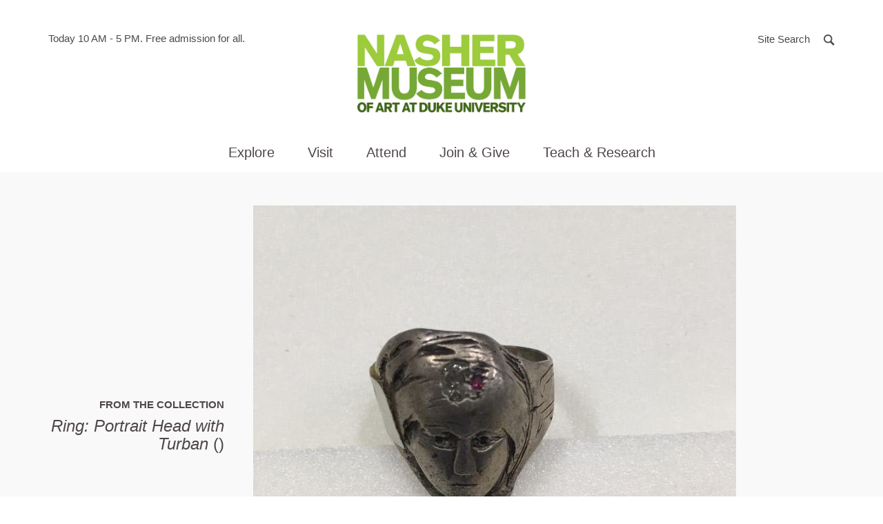

--- FILE ---
content_type: application/javascript
request_url: https://nasher.duke.edu/wp-content/themes/nasher/dist/scripts/main.js
body_size: 92012
content:
parcelRequire=function(e,r,t,n){var i,o="function"==typeof parcelRequire&&parcelRequire,u="function"==typeof require&&require;function f(t,n){if(!r[t]){if(!e[t]){var i="function"==typeof parcelRequire&&parcelRequire;if(!n&&i)return i(t,!0);if(o)return o(t,!0);if(u&&"string"==typeof t)return u(t);var c=new Error("Cannot find module '"+t+"'");throw c.code="MODULE_NOT_FOUND",c}p.resolve=function(r){return e[t][1][r]||r},p.cache={};var l=r[t]=new f.Module(t);e[t][0].call(l.exports,p,l,l.exports,this)}return r[t].exports;function p(e){return f(p.resolve(e))}}f.isParcelRequire=!0,f.Module=function(e){this.id=e,this.bundle=f,this.exports={}},f.modules=e,f.cache=r,f.parent=o,f.register=function(r,t){e[r]=[function(e,r){r.exports=t},{}]};for(var c=0;c<t.length;c++)try{f(t[c])}catch(e){i||(i=e)}if(t.length){var l=f(t[t.length-1]);"object"==typeof exports&&"undefined"!=typeof module?module.exports=l:"function"==typeof define&&define.amd?define(function(){return l}):n&&(this[n]=l)}if(parcelRequire=f,i)throw i;return f}({"q6GO":[function(require,module,exports) {
!function(a){var t={init:function(t,o){var e=this;if(e.dom=a("body"),e.$elem=a(o),e.options=a.extend({},a.fn.modaal.options,e.$elem.data(),t),e.xhr=null,e.scope={is_open:!1,id:"modaal_"+(new Date).getTime()+Math.random().toString(16).substring(2),source:e.options.content_source?e.options.content_source:e.$elem.attr("href")},e.$elem.attr("data-modaal-scope",e.scope.id),e.private_options={active_class:"is_active"},e.lastFocus=null,e.options.is_locked||"confirm"==e.options.type||e.options.hide_close?e.scope.close_btn="":e.scope.close_btn='<button type="button" class="modaal-close" id="modaal-close" aria-label="'+e.options.close_aria_label+'"><span>'+e.options.close_text+"</span></button>","none"===e.options.animation&&(e.options.animation_speed=0,e.options.after_callback_delay=0),a(o).on("click.Modaal",function(a){a.preventDefault(),e.create_modaal(e,a)}),!0===e.options.outer_controls)var i="outer";else i="inner";e.scope.prev_btn='<button type="button" class="modaal-gallery-control modaal-gallery-prev modaal-gallery-prev-'+i+'" id="modaal-gallery-prev" aria-label="Previous image (use left arrow to change)"><span>Previous Image</span></button>',e.scope.next_btn='<button type="button" class="modaal-gallery-control modaal-gallery-next modaal-gallery-next-'+i+'" id="modaal-gallery-next" aria-label="Next image (use right arrow to change)"><span>Next Image</span></button>',!0===e.options.start_open&&e.create_modaal(e)},create_modaal:function(a,t){var o;if((a=this).lastFocus=a.$elem,!1!==a.options.should_open&&("function"!=typeof a.options.should_open||!1!==a.options.should_open())){switch(a.options.before_open.call(a,t),a.options.type){case"inline":a.create_basic();break;case"ajax":o=a.options.source(a.$elem,a.scope.source),a.fetch_ajax(o);break;case"confirm":a.options.is_locked=!0,a.create_confirm();break;case"image":a.create_image();break;case"iframe":o=a.options.source(a.$elem,a.scope.source),a.create_iframe(o);break;case"video":a.create_video(a.scope.source);break;case"instagram":a.create_instagram()}a.watch_events()}},watch_events:function(){var t=this;t.dom.off("click.Modaal keyup.Modaal keydown.Modaal"),t.dom.on("keydown.Modaal",function(o){var e=o.keyCode,i=o.target;9==e&&t.scope.is_open&&(a.contains(document.getElementById(t.scope.id),i)||a("#"+t.scope.id).find('*[tabindex="0"]').focus())}),t.dom.on("keyup.Modaal",function(o){var e=o.keyCode,i=o.target;return o.shiftKey&&9==o.keyCode&&t.scope.is_open&&(a.contains(document.getElementById(t.scope.id),i)||a("#"+t.scope.id).find(".modaal-close").focus()),!t.options.is_locked&&27==e&&t.scope.is_open?!a(document.activeElement).is("input:not(:checkbox):not(:radio)")&&void t.modaal_close():"image"==t.options.type?(37==e&&t.scope.is_open&&!a("#"+t.scope.id+" .modaal-gallery-prev").hasClass("is_hidden")&&t.gallery_update("prev"),void(39==e&&t.scope.is_open&&!a("#"+t.scope.id+" .modaal-gallery-next").hasClass("is_hidden")&&t.gallery_update("next"))):void 0}),t.dom.on("click.Modaal",function(o){var e=a(o.target);if(t.options.is_locked||!(t.options.overlay_close&&e.is(".modaal-inner-wrapper")||e.is(".modaal-close")||e.closest(".modaal-close").length)){if(e.is(".modaal-confirm-btn"))return e.is(".modaal-ok")&&t.options.confirm_callback.call(t,t.lastFocus),e.is(".modaal-cancel")&&t.options.confirm_cancel_callback.call(t,t.lastFocus),void t.modaal_close();if(e.is(".modaal-gallery-control")){if(e.hasClass("is_hidden"))return;return e.is(".modaal-gallery-prev")&&t.gallery_update("prev"),void(e.is(".modaal-gallery-next")&&t.gallery_update("next"))}}else t.modaal_close()})},build_modal:function(t){var o="";"instagram"==this.options.type&&(o=" modaal-instagram");var e,i="video"==this.options.type?"modaal-video-wrap":"modaal-content";switch(this.options.animation){case"fade":e=" modaal-start_fade";break;case"slide-down":e=" modaal-start_slidedown";break;default:e=" modaal-start_none"}var l="";this.options.fullscreen&&(l=" modaal-fullscreen"),""===this.options.custom_class&&void 0===this.options.custom_class||(this.options.custom_class=" "+this.options.custom_class);var s="";this.options.width&&this.options.height&&"number"==typeof this.options.width&&"number"==typeof this.options.height?s=' style="max-width:'+this.options.width+"px;height:"+this.options.height+'px;overflow:auto;"':this.options.width&&"number"==typeof this.options.width?s=' style="max-width:'+this.options.width+'px;"':this.options.height&&"number"==typeof this.options.height&&(s=' style="height:'+this.options.height+'px;overflow:auto;"'),("image"==this.options.type||"video"==this.options.type||"instagram"==this.options.type||this.options.fullscreen)&&(s="");var n="";this.is_touch()&&(n=' style="cursor:pointer;"');var d='<div class="modaal-wrapper modaal-'+this.options.type+e+o+l+this.options.custom_class+'" id="'+this.scope.id+'"><div class="modaal-outer-wrapper"><div class="modaal-inner-wrapper"'+n+">";"video"!=this.options.type&&(d+='<div class="modaal-container"'+s+">"),d+='<div class="'+i+' modaal-focus" aria-hidden="false" aria-label="'+this.options.accessible_title+" - "+this.options.close_aria_label+'" role="dialog">',"inline"==this.options.type?d+='<div class="modaal-content-container" role="document"></div>':d+=t,d+="</div>"+this.scope.close_btn,"video"!=this.options.type&&(d+="</div>"),d+="</div>","image"==this.options.type&&!0===this.options.outer_controls&&(d+=this.scope.prev_btn+this.scope.next_btn),d+="</div></div>",a("#"+this.scope.id+"_overlay").length<1&&this.dom.append(d),"inline"==this.options.type&&t.appendTo("#"+this.scope.id+" .modaal-content-container"),this.modaal_overlay("show")},create_basic:function(){var t=a(this.scope.source),o="";t.length?(o=t.contents().detach(),t.empty()):o="Content could not be loaded. Please check the source and try again.",this.build_modal(o)},create_instagram:function(){var t=this,o=t.options.instagram_id,e="",i="Instagram photo couldn't be loaded, please check the embed code and try again.";if(t.build_modal('<div class="modaal-content-container'+(""!=t.options.loading_class?" "+t.options.loading_class:"")+'">'+t.options.loading_content+"</div>"),""!=o&&null!=o){var l="https://api.instagram.com/oembed?url=http://instagr.am/p/"+o+"/";a.ajax({url:l,dataType:"jsonp",cache:!1,success:function(o){t.dom.append('<div id="temp-ig" style="width:0;height:0;overflow:hidden;">'+o.html+"</div>"),t.dom.attr("data-igloaded")?window.instgrm.Embeds.process():t.dom.attr("data-igloaded","true");var e="#"+t.scope.id+" .modaal-content-container";a(e).length>0&&setTimeout(function(){a("#temp-ig").contents().clone().appendTo(e),a("#temp-ig").remove()},1e3)},error:function(){e=i;var o=a("#"+t.scope.id+" .modaal-content-container");o.length>0&&(o.removeClass(t.options.loading_class).addClass(t.options.ajax_error_class),o.html(e))}})}else e=i;return!1},fetch_ajax:function(t){var o=this;null==o.options.accessible_title&&(o.options.accessible_title="Dialog Window"),null!==o.xhr&&(o.xhr.abort(),o.xhr=null),o.build_modal('<div class="modaal-content-container'+(""!=o.options.loading_class?" "+o.options.loading_class:"")+'">'+o.options.loading_content+"</div>"),o.xhr=a.ajax(t,{success:function(t){var e=a("#"+o.scope.id).find(".modaal-content-container");e.length>0&&(e.removeClass(o.options.loading_class),e.html(t),o.options.ajax_success.call(o,e))},error:function(t){if("abort"!=t.statusText){var e=a("#"+o.scope.id+" .modaal-content-container");e.length>0&&(e.removeClass(o.options.loading_class).addClass(o.options.ajax_error_class),e.html("Content could not be loaded. Please check the source and try again."))}}})},create_confirm:function(){var a;a='<div class="modaal-content-container"><h1 id="modaal-title">'+this.options.confirm_title+'</h1><div class="modaal-confirm-content">'+this.options.confirm_content+'</div><div class="modaal-confirm-wrap"><button type="button" class="modaal-confirm-btn modaal-ok" aria-label="Confirm">'+this.options.confirm_button_text+'</button><button type="button" class="modaal-confirm-btn modaal-cancel" aria-label="Cancel">'+this.options.confirm_cancel_button_text+"</button></div></div></div>",this.build_modal(a)},create_image:function(){var t,o,e="";if(this.$elem.is("[data-group]")||this.$elem.is("[rel]")){var i=this.$elem.is("[data-group]"),l=i?this.$elem.attr("data-group"):this.$elem.attr("rel"),s=a(i?'[data-group="'+l+'"]':'[rel="'+l+'"]');s.removeAttr("data-gallery-active","is_active"),this.$elem.attr("data-gallery-active","is_active"),o=s.length-1;var n=[];e='<div class="modaal-gallery-item-wrap">',s.each(function(t,o){var e="",i="",l="",s=!1,d=!1,r=o.getAttribute("data-modaal-desc"),c=o.getAttribute("data-gallery-active");a(o).attr("data-modaal-content-source")?e=a(o).attr("data-modaal-content-source"):a(o).attr("href")?e=a(o).attr("href"):a(o).attr("src")?e=a(o).attr("src"):(e="trigger requires href or data-modaal-content-source attribute",d=!0),""!=r&&null!=r?(i=r,l='<div class="modaal-gallery-label"><span class="modaal-accessible-hide">Image '+(t+1)+" - </span>"+r.replace(/</g,"&lt;").replace(/>/g,"&gt;")+"</div>"):l='<div class="modaal-gallery-label"><span class="modaal-accessible-hide">Image '+(t+1)+"</span></div>",c&&(s=!0);var m={url:e,alt:i,rawdesc:r,desc:l,active:s,src_error:d};n.push(m)});for(var d=0;d<n.length;d++){var r="",c=n[d].rawdesc?"Image: "+n[d].rawdesc:"Image "+d+" no description";n[d].active&&(r=" "+this.private_options.active_class),e+='<div class="modaal-gallery-item gallery-item-'+d+r+'" aria-label="'+c+'">'+(n[d].src_error?n[d].url:'<img src="'+n[d].url+'" alt=" " style="width:100%">')+n[d].desc+"</div>"}e+="</div>",1!=this.options.outer_controls&&(e+=this.scope.prev_btn+this.scope.next_btn)}else{var m,p=!1;this.$elem.attr("data-modaal-content-source")?m=this.$elem.attr("data-modaal-content-source"):this.$elem.attr("href")?m=this.$elem.attr("href"):this.$elem.attr("src")?m=this.$elem.attr("src"):(m="trigger requires href or data-modaal-content-source attribute",p=!0);var h="";c="";this.$elem.attr("data-modaal-desc")?(c=this.$elem.attr("data-modaal-desc"),h='<div class="modaal-gallery-label"><span class="modaal-accessible-hide">Image - </span>'+this.$elem.attr("data-modaal-desc").replace(/</g,"&lt;").replace(/>/g,"&gt;")+"</div>"):c="Image with no description",e='<div class="modaal-gallery-item is_active" aria-label="'+c+'">'+(p?m:'<img src="'+m+'" alt=" " style="width:100%">')+h+"</div>"}t=e,this.build_modal(t),a(".modaal-gallery-item.is_active").is(".gallery-item-0")&&a(".modaal-gallery-prev").hide(),a(".modaal-gallery-item.is_active").is(".gallery-item-"+o)&&a(".modaal-gallery-next").hide()},gallery_update:function(t){var o=this,e=a("#"+o.scope.id),i=e.find(".modaal-gallery-item").length-1;if(0==i)return!1;var l=e.find(".modaal-gallery-prev"),s=e.find(".modaal-gallery-next"),n=0,d=0,r=e.find(".modaal-gallery-item."+o.private_options.active_class),c="next"==t?r.next(".modaal-gallery-item"):r.prev(".modaal-gallery-item");return o.options.before_image_change.call(o,r,c),("prev"!=t||!e.find(".gallery-item-0").hasClass("is_active"))&&(("next"!=t||!e.find(".gallery-item-"+i).hasClass("is_active"))&&void r.stop().animate({opacity:0},250,function(){c.addClass("is_next").css({position:"absolute",display:"block",opacity:0});var t=a(document).width(),m=t>1140?280:50;n=e.find(".modaal-gallery-item.is_next").width(),d=e.find(".modaal-gallery-item.is_next").height();var p=e.find(".modaal-gallery-item.is_next img").prop("naturalWidth"),h=e.find(".modaal-gallery-item.is_next img").prop("naturalHeight");p>t-m?(n=t-m,e.find(".modaal-gallery-item.is_next").css({width:n}),e.find(".modaal-gallery-item.is_next img").css({width:n}),d=e.find(".modaal-gallery-item.is_next").find("img").height()):(n=p,d=h),e.find(".modaal-gallery-item-wrap").stop().animate({width:n,height:d},250,function(){r.removeClass(o.private_options.active_class+" "+o.options.gallery_active_class).removeAttr("style"),r.find("img").removeAttr("style"),c.addClass(o.private_options.active_class+" "+o.options.gallery_active_class).removeClass("is_next").css("position",""),c.stop().animate({opacity:1},250,function(){a(this).removeAttr("style").css({width:"100%"}),a(this).find("img").css("width","100%"),e.find(".modaal-gallery-item-wrap").removeAttr("style"),o.options.after_image_change.call(o,c)}),e.find(".modaal-gallery-item").removeAttr("tabindex"),e.find(".modaal-gallery-item."+o.private_options.active_class).attr("tabindex","0").focus(),e.find(".modaal-gallery-item."+o.private_options.active_class).is(".gallery-item-0")?l.stop().animate({opacity:0},150,function(){a(this).hide()}):l.stop().css({display:"block",opacity:l.css("opacity")}).animate({opacity:1},150),e.find(".modaal-gallery-item."+o.private_options.active_class).is(".gallery-item-"+i)?s.stop().animate({opacity:0},150,function(){a(this).hide()}):s.stop().css({display:"block",opacity:l.css("opacity")}).animate({opacity:1},150)})}))},create_video:function(a){var t;t='<iframe src="'+a+'" class="modaal-video-frame" frameborder="0" allowfullscreen></iframe>',this.build_modal('<div class="modaal-video-container">'+t+"</div>")},create_iframe:function(a){var t;t=null!==this.options.width||void 0!==this.options.width||null!==this.options.height||void 0!==this.options.height?'<iframe src="'+a+'" class="modaal-iframe-elem" frameborder="0" allowfullscreen></iframe>':'<div class="modaal-content-container">Please specify a width and height for your iframe</div>',this.build_modal(t)},modaal_open:function(){var t=this,o=a("#"+t.scope.id),e=t.options.animation;"none"===e&&(o.removeClass("modaal-start_none"),t.options.after_open.call(t,o)),"fade"===e&&o.removeClass("modaal-start_fade"),"slide-down"===e&&o.removeClass("modaal-start_slide_down");a(".modaal-wrapper *[tabindex=0]").removeAttr("tabindex"),("image"==t.options.type?a("#"+t.scope.id).find(".modaal-gallery-item."+t.private_options.active_class):o.find(".modaal-iframe-elem").length?o.find(".modaal-iframe-elem"):o.find(".modaal-video-wrap").length?o.find(".modaal-video-wrap"):o.find(".modaal-focus")).attr("tabindex","0").focus(),"none"!==e&&setTimeout(function(){t.options.after_open.call(t,o)},t.options.after_callback_delay)},modaal_close:function(){var t=this,o=a("#"+t.scope.id);t.options.before_close.call(t,o),null!==t.xhr&&(t.xhr.abort(),t.xhr=null),"none"===t.options.animation&&o.addClass("modaal-start_none"),"fade"===t.options.animation&&o.addClass("modaal-start_fade"),"slide-down"===t.options.animation&&o.addClass("modaal-start_slide_down"),setTimeout(function(){"inline"==t.options.type&&a("#"+t.scope.id+" .modaal-content-container").contents().detach().appendTo(t.scope.source),o.remove(),t.options.after_close.call(t),t.scope.is_open=!1},t.options.after_callback_delay),t.modaal_overlay("hide"),null!=t.lastFocus&&t.lastFocus.focus()},modaal_overlay:function(t){var o=this;"show"==t?(o.scope.is_open=!0,o.options.background_scroll||o.dom.addClass("modaal-noscroll"),a("#"+o.scope.id+"_overlay").length<1&&o.dom.append('<div class="modaal-overlay" id="'+o.scope.id+'_overlay"></div>'),a("#"+o.scope.id+"_overlay").css("background",o.options.background).stop().animate({opacity:o.options.overlay_opacity},o.options.animation_speed,function(){o.modaal_open()})):"hide"==t&&a("#"+o.scope.id+"_overlay").stop().animate({opacity:0},o.options.animation_speed,function(){a(this).remove(),o.dom.removeClass("modaal-noscroll")})},is_touch:function(){return"ontouchstart"in window||navigator.maxTouchPoints}},o=[];function e(a){var t={},o=!1;a.attr("data-modaal-type")&&(o=!0,t.type=a.attr("data-modaal-type")),a.attr("data-modaal-content-source")&&(o=!0,t.content_source=a.attr("data-modaal-content-source")),a.attr("data-modaal-animation")&&(o=!0,t.animation=a.attr("data-modaal-animation")),a.attr("data-modaal-animation-speed")&&(o=!0,t.animation_speed=a.attr("data-modaal-animation-speed")),a.attr("data-modaal-after-callback-delay")&&(o=!0,t.after_callback_delay=a.attr("data-modaal-after-callback-delay")),a.attr("data-modaal-is-locked")&&(o=!0,t.is_locked="true"===a.attr("data-modaal-is-locked")),a.attr("data-modaal-hide-close")&&(o=!0,t.hide_close="true"===a.attr("data-modaal-hide-close")),a.attr("data-modaal-background")&&(o=!0,t.background=a.attr("data-modaal-background")),a.attr("data-modaal-overlay-opacity")&&(o=!0,t.overlay_opacity=a.attr("data-modaal-overlay-opacity")),a.attr("data-modaal-overlay-close")&&(o=!0,t.overlay_close="false"!==a.attr("data-modaal-overlay-close")),a.attr("data-modaal-accessible-title")&&(o=!0,t.accessible_title=a.attr("data-modaal-accessible-title")),a.attr("data-modaal-start-open")&&(o=!0,t.start_open="true"===a.attr("data-modaal-start-open")),a.attr("data-modaal-fullscreen")&&(o=!0,t.fullscreen="true"===a.attr("data-modaal-fullscreen")),a.attr("data-modaal-custom-class")&&(o=!0,t.custom_class=a.attr("data-modaal-custom-class")),a.attr("data-modaal-close-text")&&(o=!0,t.close_text=a.attr("data-modaal-close-text")),a.attr("data-modaal-close-aria-label")&&(o=!0,t.close_aria_label=a.attr("data-modaal-close-aria-label")),a.attr("data-modaal-background-scroll")&&(o=!0,t.background_scroll="true"===a.attr("data-modaal-background-scroll")),a.attr("data-modaal-width")&&(o=!0,t.width=parseInt(a.attr("data-modaal-width"))),a.attr("data-modaal-height")&&(o=!0,t.height=parseInt(a.attr("data-modaal-height"))),a.attr("data-modaal-confirm-button-text")&&(o=!0,t.confirm_button_text=a.attr("data-modaal-confirm-button-text")),a.attr("data-modaal-confirm-cancel-button-text")&&(o=!0,t.confirm_cancel_button_text=a.attr("data-modaal-confirm-cancel-button-text")),a.attr("data-modaal-confirm-title")&&(o=!0,t.confirm_title=a.attr("data-modaal-confirm-title")),a.attr("data-modaal-confirm-content")&&(o=!0,t.confirm_content=a.attr("data-modaal-confirm-content")),a.attr("data-modaal-gallery-active-class")&&(o=!0,t.gallery_active_class=a.attr("data-modaal-gallery-active-class")),a.attr("data-modaal-loading-content")&&(o=!0,t.loading_content=a.attr("data-modaal-loading-content")),a.attr("data-modaal-loading-class")&&(o=!0,t.loading_class=a.attr("data-modaal-loading-class")),a.attr("data-modaal-ajax-error-class")&&(o=!0,t.ajax_error_class=a.attr("data-modaal-ajax-error-class")),a.attr("data-modaal-instagram-id")&&(o=!0,t.instagram_id=a.attr("data-modaal-instagram-id")),o&&a.modaal(t)}a.fn.modaal=function(e){return this.each(function(i){var l=a(this).data("modaal");if(l){if("string"==typeof e)switch(e){case"open":l.create_modaal(l);break;case"close":l.modaal_close()}}else{var s=Object.create(t);s.init(e,this),a.data(this,"modaal",s),o.push({element:a(this).attr("class"),options:e})}})},a.fn.modaal.options={type:"inline",content_source:null,animation:"fade",animation_speed:300,after_callback_delay:350,is_locked:!1,hide_close:!1,background:"#000",overlay_opacity:"0.8",overlay_close:!0,accessible_title:"Dialog Window",start_open:!1,fullscreen:!1,custom_class:"",background_scroll:!1,should_open:!0,close_text:"Close",close_aria_label:"Close (Press escape to close)",width:null,height:null,before_open:function(){},after_open:function(){},before_close:function(){},after_close:function(){},source:function(a,t){return t},confirm_button_text:"Confirm",confirm_cancel_button_text:"Cancel",confirm_title:"Confirm Title",confirm_content:"<p>This is the default confirm dialog content. Replace me through the options</p>",confirm_callback:function(){},confirm_cancel_callback:function(){},gallery_active_class:"gallery_active_item",outer_controls:!1,before_image_change:function(a,t){},after_image_change:function(a){},loading_content:'<div class="modaal-loading-spinner"><div><div></div></div><div><div></div></div><div><div></div></div><div><div></div></div><div><div></div></div><div><div></div></div><div><div></div></div><div><div></div></div></div>',loading_class:"is_loading",ajax_error_class:"modaal-error",ajax_success:function(){},instagram_id:null},a(function(){var t=a(".modaal");t.length&&t.each(function(){e(a(this))});var i=new MutationObserver(function(t){t.forEach(function(t){if(t.addedNodes&&t.addedNodes.length>0)[].some.call(t.addedNodes,function(t){var i=a(t);(i.is("a")||i.is("button"))&&(i.hasClass("modaal")?e(i):o.forEach(function(t){if(t.element==i.attr("class"))return a(i).modaal(t.options),!1}))})})}),l={subtree:!0,attributes:!0,childList:!0,characterData:!0};setTimeout(function(){i.observe(document.body,l)},500)})}(jQuery,window,document);
},{}],"cKFX":[function(require,module,exports) {
!function(t,e,i,s){function n(e,i){this.settings=null,this.options=t.extend({},n.Defaults,i),this.$element=t(e),this._handlers={},this._plugins={},this._supress={},this._current=null,this._speed=null,this._coordinates=[],this._breakpoint=null,this._width=null,this._items=[],this._clones=[],this._mergers=[],this._widths=[],this._invalidated={},this._pipe=[],this._drag={time:null,target:null,pointer:null,stage:{start:null,current:null},direction:null},this._states={current:{},tags:{initializing:["busy"],animating:["busy"],dragging:["interacting"]}},t.each(["onResize","onThrottledResize"],t.proxy(function(e,i){this._handlers[i]=t.proxy(this[i],this)},this)),t.each(n.Plugins,t.proxy(function(t,e){this._plugins[t.charAt(0).toLowerCase()+t.slice(1)]=new e(this)},this)),t.each(n.Workers,t.proxy(function(e,i){this._pipe.push({filter:i.filter,run:t.proxy(i.run,this)})},this)),this.setup(),this.initialize()}n.Defaults={items:3,loop:!1,center:!1,rewind:!1,checkVisibility:!0,mouseDrag:!0,touchDrag:!0,pullDrag:!0,freeDrag:!1,margin:0,stagePadding:0,merge:!1,mergeFit:!0,autoWidth:!1,startPosition:0,rtl:!1,smartSpeed:250,fluidSpeed:!1,dragEndSpeed:!1,responsive:{},responsiveRefreshRate:200,responsiveBaseElement:e,fallbackEasing:"swing",slideTransition:"",info:!1,nestedItemSelector:!1,itemElement:"div",stageElement:"div",refreshClass:"owl-refresh",loadedClass:"owl-loaded",loadingClass:"owl-loading",rtlClass:"owl-rtl",responsiveClass:"owl-responsive",dragClass:"owl-drag",itemClass:"owl-item",stageClass:"owl-stage",stageOuterClass:"owl-stage-outer",grabClass:"owl-grab"},n.Width={Default:"default",Inner:"inner",Outer:"outer"},n.Type={Event:"event",State:"state"},n.Plugins={},n.Workers=[{filter:["width","settings"],run:function(){this._width=this.$element.width()}},{filter:["width","items","settings"],run:function(t){t.current=this._items&&this._items[this.relative(this._current)]}},{filter:["items","settings"],run:function(){this.$stage.children(".cloned").remove()}},{filter:["width","items","settings"],run:function(t){var e=this.settings.margin||"",i=!this.settings.autoWidth,s=this.settings.rtl,n={width:"auto","margin-left":s?e:"","margin-right":s?"":e};!i&&this.$stage.children().css(n),t.css=n}},{filter:["width","items","settings"],run:function(t){var e=(this.width()/this.settings.items).toFixed(3)-this.settings.margin,i=null,s=this._items.length,n=!this.settings.autoWidth,o=[];for(t.items={merge:!1,width:e};s--;)i=this._mergers[s],i=this.settings.mergeFit&&Math.min(i,this.settings.items)||i,t.items.merge=i>1||t.items.merge,o[s]=n?e*i:this._items[s].width();this._widths=o}},{filter:["items","settings"],run:function(){var e=[],i=this._items,s=this.settings,n=Math.max(2*s.items,4),o=2*Math.ceil(i.length/2),r=s.loop&&i.length?s.rewind?n:Math.max(n,o):0,a="",h="";for(r/=2;r>0;)e.push(this.normalize(e.length/2,!0)),a+=i[e[e.length-1]][0].outerHTML,e.push(this.normalize(i.length-1-(e.length-1)/2,!0)),h=i[e[e.length-1]][0].outerHTML+h,r-=1;this._clones=e,t(a).addClass("cloned").appendTo(this.$stage),t(h).addClass("cloned").prependTo(this.$stage)}},{filter:["width","items","settings"],run:function(){for(var t=this.settings.rtl?1:-1,e=this._clones.length+this._items.length,i=-1,s=0,n=0,o=[];++i<e;)s=o[i-1]||0,n=this._widths[this.relative(i)]+this.settings.margin,o.push(s+n*t);this._coordinates=o}},{filter:["width","items","settings"],run:function(){var t=this.settings.stagePadding,e=this._coordinates,i={width:Math.ceil(Math.abs(e[e.length-1]))+2*t,"padding-left":t||"","padding-right":t||""};this.$stage.css(i)}},{filter:["width","items","settings"],run:function(t){var e=this._coordinates.length,i=!this.settings.autoWidth,s=this.$stage.children();if(i&&t.items.merge)for(;e--;)t.css.width=this._widths[this.relative(e)],s.eq(e).css(t.css);else i&&(t.css.width=t.items.width,s.css(t.css))}},{filter:["items"],run:function(){this._coordinates.length<1&&this.$stage.removeAttr("style")}},{filter:["width","items","settings"],run:function(t){t.current=t.current?this.$stage.children().index(t.current):0,t.current=Math.max(this.minimum(),Math.min(this.maximum(),t.current)),this.reset(t.current)}},{filter:["position"],run:function(){this.animate(this.coordinates(this._current))}},{filter:["width","position","items","settings"],run:function(){var t,e,i,s,n=this.settings.rtl?1:-1,o=2*this.settings.stagePadding,r=this.coordinates(this.current())+o,a=r+this.width()*n,h=[];for(i=0,s=this._coordinates.length;i<s;i++)t=this._coordinates[i-1]||0,e=Math.abs(this._coordinates[i])+o*n,(this.op(t,"<=",r)&&this.op(t,">",a)||this.op(e,"<",r)&&this.op(e,">",a))&&h.push(i);this.$stage.children(".active").removeClass("active"),this.$stage.children(":eq("+h.join("), :eq(")+")").addClass("active"),this.$stage.children(".center").removeClass("center"),this.settings.center&&this.$stage.children().eq(this.current()).addClass("center")}}],n.prototype.initializeStage=function(){this.$stage=this.$element.find("."+this.settings.stageClass),this.$stage.length||(this.$element.addClass(this.options.loadingClass),this.$stage=t("<"+this.settings.stageElement+">",{class:this.settings.stageClass}).wrap(t("<div/>",{class:this.settings.stageOuterClass})),this.$element.append(this.$stage.parent()))},n.prototype.initializeItems=function(){var e=this.$element.find(".owl-item");if(e.length)return this._items=e.get().map(function(e){return t(e)}),this._mergers=this._items.map(function(){return 1}),void this.refresh();this.replace(this.$element.children().not(this.$stage.parent())),this.isVisible()?this.refresh():this.invalidate("width"),this.$element.removeClass(this.options.loadingClass).addClass(this.options.loadedClass)},n.prototype.initialize=function(){var t,e,i;(this.enter("initializing"),this.trigger("initialize"),this.$element.toggleClass(this.settings.rtlClass,this.settings.rtl),this.settings.autoWidth&&!this.is("pre-loading"))&&(t=this.$element.find("img"),e=this.settings.nestedItemSelector?"."+this.settings.nestedItemSelector:void 0,i=this.$element.children(e).width(),t.length&&i<=0&&this.preloadAutoWidthImages(t));this.initializeStage(),this.initializeItems(),this.registerEventHandlers(),this.leave("initializing"),this.trigger("initialized")},n.prototype.isVisible=function(){return!this.settings.checkVisibility||this.$element.is(":visible")},n.prototype.setup=function(){var e=this.viewport(),i=this.options.responsive,s=-1,n=null;i?(t.each(i,function(t){t<=e&&t>s&&(s=Number(t))}),"function"==typeof(n=t.extend({},this.options,i[s])).stagePadding&&(n.stagePadding=n.stagePadding()),delete n.responsive,n.responsiveClass&&this.$element.attr("class",this.$element.attr("class").replace(new RegExp("("+this.options.responsiveClass+"-)\\S+\\s","g"),"$1"+s))):n=t.extend({},this.options),this.trigger("change",{property:{name:"settings",value:n}}),this._breakpoint=s,this.settings=n,this.invalidate("settings"),this.trigger("changed",{property:{name:"settings",value:this.settings}})},n.prototype.optionsLogic=function(){this.settings.autoWidth&&(this.settings.stagePadding=!1,this.settings.merge=!1)},n.prototype.prepare=function(e){var i=this.trigger("prepare",{content:e});return i.data||(i.data=t("<"+this.settings.itemElement+"/>").addClass(this.options.itemClass).append(e)),this.trigger("prepared",{content:i.data}),i.data},n.prototype.update=function(){for(var e=0,i=this._pipe.length,s=t.proxy(function(t){return this[t]},this._invalidated),n={};e<i;)(this._invalidated.all||t.grep(this._pipe[e].filter,s).length>0)&&this._pipe[e].run(n),e++;this._invalidated={},!this.is("valid")&&this.enter("valid")},n.prototype.width=function(t){switch(t=t||n.Width.Default){case n.Width.Inner:case n.Width.Outer:return this._width;default:return this._width-2*this.settings.stagePadding+this.settings.margin}},n.prototype.refresh=function(){this.enter("refreshing"),this.trigger("refresh"),this.setup(),this.optionsLogic(),this.$element.addClass(this.options.refreshClass),this.update(),this.$element.removeClass(this.options.refreshClass),this.leave("refreshing"),this.trigger("refreshed")},n.prototype.onThrottledResize=function(){e.clearTimeout(this.resizeTimer),this.resizeTimer=e.setTimeout(this._handlers.onResize,this.settings.responsiveRefreshRate)},n.prototype.onResize=function(){return!!this._items.length&&(this._width!==this.$element.width()&&(!!this.isVisible()&&(this.enter("resizing"),this.trigger("resize").isDefaultPrevented()?(this.leave("resizing"),!1):(this.invalidate("width"),this.refresh(),this.leave("resizing"),void this.trigger("resized")))))},n.prototype.registerEventHandlers=function(){t.support.transition&&this.$stage.on(t.support.transition.end+".owl.core",t.proxy(this.onTransitionEnd,this)),!1!==this.settings.responsive&&this.on(e,"resize",this._handlers.onThrottledResize),this.settings.mouseDrag&&(this.$element.addClass(this.options.dragClass),this.$stage.on("mousedown.owl.core",t.proxy(this.onDragStart,this)),this.$stage.on("dragstart.owl.core selectstart.owl.core",function(){return!1})),this.settings.touchDrag&&(this.$stage.on("touchstart.owl.core",t.proxy(this.onDragStart,this)),this.$stage.on("touchcancel.owl.core",t.proxy(this.onDragEnd,this)))},n.prototype.onDragStart=function(e){var s=null;3!==e.which&&(t.support.transform?s={x:(s=this.$stage.css("transform").replace(/.*\(|\)| /g,"").split(","))[16===s.length?12:4],y:s[16===s.length?13:5]}:(s=this.$stage.position(),s={x:this.settings.rtl?s.left+this.$stage.width()-this.width()+this.settings.margin:s.left,y:s.top}),this.is("animating")&&(t.support.transform?this.animate(s.x):this.$stage.stop(),this.invalidate("position")),this.$element.toggleClass(this.options.grabClass,"mousedown"===e.type),this.speed(0),this._drag.time=(new Date).getTime(),this._drag.target=t(e.target),this._drag.stage.start=s,this._drag.stage.current=s,this._drag.pointer=this.pointer(e),t(i).on("mouseup.owl.core touchend.owl.core",t.proxy(this.onDragEnd,this)),t(i).one("mousemove.owl.core touchmove.owl.core",t.proxy(function(e){var s=this.difference(this._drag.pointer,this.pointer(e));t(i).on("mousemove.owl.core touchmove.owl.core",t.proxy(this.onDragMove,this)),Math.abs(s.x)<Math.abs(s.y)&&this.is("valid")||(e.preventDefault(),this.enter("dragging"),this.trigger("drag"))},this)))},n.prototype.onDragMove=function(t){var e=null,i=null,s=null,n=this.difference(this._drag.pointer,this.pointer(t)),o=this.difference(this._drag.stage.start,n);this.is("dragging")&&(t.preventDefault(),this.settings.loop?(e=this.coordinates(this.minimum()),i=this.coordinates(this.maximum()+1)-e,o.x=((o.x-e)%i+i)%i+e):(e=this.settings.rtl?this.coordinates(this.maximum()):this.coordinates(this.minimum()),i=this.settings.rtl?this.coordinates(this.minimum()):this.coordinates(this.maximum()),s=this.settings.pullDrag?-1*n.x/5:0,o.x=Math.max(Math.min(o.x,e+s),i+s)),this._drag.stage.current=o,this.animate(o.x))},n.prototype.onDragEnd=function(e){var s=this.difference(this._drag.pointer,this.pointer(e)),n=this._drag.stage.current,o=s.x>0^this.settings.rtl?"left":"right";t(i).off(".owl.core"),this.$element.removeClass(this.options.grabClass),(0!==s.x&&this.is("dragging")||!this.is("valid"))&&(this.speed(this.settings.dragEndSpeed||this.settings.smartSpeed),this.current(this.closest(n.x,0!==s.x?o:this._drag.direction)),this.invalidate("position"),this.update(),this._drag.direction=o,(Math.abs(s.x)>3||(new Date).getTime()-this._drag.time>300)&&this._drag.target.one("click.owl.core",function(){return!1})),this.is("dragging")&&(this.leave("dragging"),this.trigger("dragged"))},n.prototype.closest=function(e,i){var s=-1,n=this.width(),o=this.coordinates();return this.settings.freeDrag||t.each(o,t.proxy(function(t,r){return"left"===i&&e>r-30&&e<r+30?s=t:"right"===i&&e>r-n-30&&e<r-n+30?s=t+1:this.op(e,"<",r)&&this.op(e,">",void 0!==o[t+1]?o[t+1]:r-n)&&(s="left"===i?t+1:t),-1===s},this)),this.settings.loop||(this.op(e,">",o[this.minimum()])?s=e=this.minimum():this.op(e,"<",o[this.maximum()])&&(s=e=this.maximum())),s},n.prototype.animate=function(e){var i=this.speed()>0;this.is("animating")&&this.onTransitionEnd(),i&&(this.enter("animating"),this.trigger("translate")),t.support.transform3d&&t.support.transition?this.$stage.css({transform:"translate3d("+e+"px,0px,0px)",transition:this.speed()/1e3+"s"+(this.settings.slideTransition?" "+this.settings.slideTransition:"")}):i?this.$stage.animate({left:e+"px"},this.speed(),this.settings.fallbackEasing,t.proxy(this.onTransitionEnd,this)):this.$stage.css({left:e+"px"})},n.prototype.is=function(t){return this._states.current[t]&&this._states.current[t]>0},n.prototype.current=function(t){if(void 0===t)return this._current;if(0!==this._items.length){if(t=this.normalize(t),this._current!==t){var e=this.trigger("change",{property:{name:"position",value:t}});void 0!==e.data&&(t=this.normalize(e.data)),this._current=t,this.invalidate("position"),this.trigger("changed",{property:{name:"position",value:this._current}})}return this._current}},n.prototype.invalidate=function(e){return"string"===t.type(e)&&(this._invalidated[e]=!0,this.is("valid")&&this.leave("valid")),t.map(this._invalidated,function(t,e){return e})},n.prototype.reset=function(t){void 0!==(t=this.normalize(t))&&(this._speed=0,this._current=t,this.suppress(["translate","translated"]),this.animate(this.coordinates(t)),this.release(["translate","translated"]))},n.prototype.normalize=function(t,e){var i=this._items.length,s=e?0:this._clones.length;return!this.isNumeric(t)||i<1?t=void 0:(t<0||t>=i+s)&&(t=((t-s/2)%i+i)%i+s/2),t},n.prototype.relative=function(t){return t-=this._clones.length/2,this.normalize(t,!0)},n.prototype.maximum=function(t){var e,i,s,n=this.settings,o=this._coordinates.length;if(n.loop)o=this._clones.length/2+this._items.length-1;else if(n.autoWidth||n.merge){if(e=this._items.length)for(i=this._items[--e].width(),s=this.$element.width();e--&&!((i+=this._items[e].width()+this.settings.margin)>s););o=e+1}else o=n.center?this._items.length-1:this._items.length-n.items;return t&&(o-=this._clones.length/2),Math.max(o,0)},n.prototype.minimum=function(t){return t?0:this._clones.length/2},n.prototype.items=function(t){return void 0===t?this._items.slice():(t=this.normalize(t,!0),this._items[t])},n.prototype.mergers=function(t){return void 0===t?this._mergers.slice():(t=this.normalize(t,!0),this._mergers[t])},n.prototype.clones=function(e){var i=this._clones.length/2,s=i+this._items.length,n=function(t){return t%2==0?s+t/2:i-(t+1)/2};return void 0===e?t.map(this._clones,function(t,e){return n(e)}):t.map(this._clones,function(t,i){return t===e?n(i):null})},n.prototype.speed=function(t){return void 0!==t&&(this._speed=t),this._speed},n.prototype.coordinates=function(e){var i,s=1,n=e-1;return void 0===e?t.map(this._coordinates,t.proxy(function(t,e){return this.coordinates(e)},this)):(this.settings.center?(this.settings.rtl&&(s=-1,n=e+1),i=this._coordinates[e],i+=(this.width()-i+(this._coordinates[n]||0))/2*s):i=this._coordinates[n]||0,i=Math.ceil(i))},n.prototype.duration=function(t,e,i){return 0===i?0:Math.min(Math.max(Math.abs(e-t),1),6)*Math.abs(i||this.settings.smartSpeed)},n.prototype.to=function(t,e){var i=this.current(),s=null,n=t-this.relative(i),o=(n>0)-(n<0),r=this._items.length,a=this.minimum(),h=this.maximum();this.settings.loop?(!this.settings.rewind&&Math.abs(n)>r/2&&(n+=-1*o*r),(s=(((t=i+n)-a)%r+r)%r+a)!==t&&s-n<=h&&s-n>0&&(i=s-n,t=s,this.reset(i))):t=this.settings.rewind?(t%(h+=1)+h)%h:Math.max(a,Math.min(h,t)),this.speed(this.duration(i,t,e)),this.current(t),this.isVisible()&&this.update()},n.prototype.next=function(t){t=t||!1,this.to(this.relative(this.current())+1,t)},n.prototype.prev=function(t){t=t||!1,this.to(this.relative(this.current())-1,t)},n.prototype.onTransitionEnd=function(t){if(void 0!==t&&(t.stopPropagation(),(t.target||t.srcElement||t.originalTarget)!==this.$stage.get(0)))return!1;this.leave("animating"),this.trigger("translated")},n.prototype.viewport=function(){var s;return this.options.responsiveBaseElement!==e?s=t(this.options.responsiveBaseElement).width():e.innerWidth?s=e.innerWidth:i.documentElement&&i.documentElement.clientWidth?s=i.documentElement.clientWidth:console.warn("Can not detect viewport width."),s},n.prototype.replace=function(e){this.$stage.empty(),this._items=[],e&&(e=e instanceof jQuery?e:t(e)),this.settings.nestedItemSelector&&(e=e.find("."+this.settings.nestedItemSelector)),e.filter(function(){return 1===this.nodeType}).each(t.proxy(function(t,e){e=this.prepare(e),this.$stage.append(e),this._items.push(e),this._mergers.push(1*e.find("[data-merge]").addBack("[data-merge]").attr("data-merge")||1)},this)),this.reset(this.isNumeric(this.settings.startPosition)?this.settings.startPosition:0),this.invalidate("items")},n.prototype.add=function(e,i){var s=this.relative(this._current);i=void 0===i?this._items.length:this.normalize(i,!0),e=e instanceof jQuery?e:t(e),this.trigger("add",{content:e,position:i}),e=this.prepare(e),0===this._items.length||i===this._items.length?(0===this._items.length&&this.$stage.append(e),0!==this._items.length&&this._items[i-1].after(e),this._items.push(e),this._mergers.push(1*e.find("[data-merge]").addBack("[data-merge]").attr("data-merge")||1)):(this._items[i].before(e),this._items.splice(i,0,e),this._mergers.splice(i,0,1*e.find("[data-merge]").addBack("[data-merge]").attr("data-merge")||1)),this._items[s]&&this.reset(this._items[s].index()),this.invalidate("items"),this.trigger("added",{content:e,position:i})},n.prototype.remove=function(t){void 0!==(t=this.normalize(t,!0))&&(this.trigger("remove",{content:this._items[t],position:t}),this._items[t].remove(),this._items.splice(t,1),this._mergers.splice(t,1),this.invalidate("items"),this.trigger("removed",{content:null,position:t}))},n.prototype.preloadAutoWidthImages=function(e){e.each(t.proxy(function(e,i){this.enter("pre-loading"),i=t(i),t(new Image).one("load",t.proxy(function(t){i.attr("src",t.target.src),i.css("opacity",1),this.leave("pre-loading"),!this.is("pre-loading")&&!this.is("initializing")&&this.refresh()},this)).attr("src",i.attr("src")||i.attr("data-src")||i.attr("data-src-retina"))},this))},n.prototype.destroy=function(){for(var s in this.$element.off(".owl.core"),this.$stage.off(".owl.core"),t(i).off(".owl.core"),!1!==this.settings.responsive&&(e.clearTimeout(this.resizeTimer),this.off(e,"resize",this._handlers.onThrottledResize)),this._plugins)this._plugins[s].destroy();this.$stage.children(".cloned").remove(),this.$stage.unwrap(),this.$stage.children().contents().unwrap(),this.$stage.children().unwrap(),this.$stage.remove(),this.$element.removeClass(this.options.refreshClass).removeClass(this.options.loadingClass).removeClass(this.options.loadedClass).removeClass(this.options.rtlClass).removeClass(this.options.dragClass).removeClass(this.options.grabClass).attr("class",this.$element.attr("class").replace(new RegExp(this.options.responsiveClass+"-\\S+\\s","g"),"")).removeData("owl.carousel")},n.prototype.op=function(t,e,i){var s=this.settings.rtl;switch(e){case"<":return s?t>i:t<i;case">":return s?t<i:t>i;case">=":return s?t<=i:t>=i;case"<=":return s?t>=i:t<=i}},n.prototype.on=function(t,e,i,s){t.addEventListener?t.addEventListener(e,i,s):t.attachEvent&&t.attachEvent("on"+e,i)},n.prototype.off=function(t,e,i,s){t.removeEventListener?t.removeEventListener(e,i,s):t.detachEvent&&t.detachEvent("on"+e,i)},n.prototype.trigger=function(e,i,s,o,r){var a={item:{count:this._items.length,index:this.current()}},h=t.camelCase(t.grep(["on",e,s],function(t){return t}).join("-").toLowerCase()),l=t.Event([e,"owl",s||"carousel"].join(".").toLowerCase(),t.extend({relatedTarget:this},a,i));return this._supress[e]||(t.each(this._plugins,function(t,e){e.onTrigger&&e.onTrigger(l)}),this.register({type:n.Type.Event,name:e}),this.$element.trigger(l),this.settings&&"function"==typeof this.settings[h]&&this.settings[h].call(this,l)),l},n.prototype.enter=function(e){t.each([e].concat(this._states.tags[e]||[]),t.proxy(function(t,e){void 0===this._states.current[e]&&(this._states.current[e]=0),this._states.current[e]++},this))},n.prototype.leave=function(e){t.each([e].concat(this._states.tags[e]||[]),t.proxy(function(t,e){this._states.current[e]--},this))},n.prototype.register=function(e){if(e.type===n.Type.Event){if(t.event.special[e.name]||(t.event.special[e.name]={}),!t.event.special[e.name].owl){var i=t.event.special[e.name]._default;t.event.special[e.name]._default=function(t){return!i||!i.apply||t.namespace&&-1!==t.namespace.indexOf("owl")?t.namespace&&t.namespace.indexOf("owl")>-1:i.apply(this,arguments)},t.event.special[e.name].owl=!0}}else e.type===n.Type.State&&(this._states.tags[e.name]?this._states.tags[e.name]=this._states.tags[e.name].concat(e.tags):this._states.tags[e.name]=e.tags,this._states.tags[e.name]=t.grep(this._states.tags[e.name],t.proxy(function(i,s){return t.inArray(i,this._states.tags[e.name])===s},this)))},n.prototype.suppress=function(e){t.each(e,t.proxy(function(t,e){this._supress[e]=!0},this))},n.prototype.release=function(e){t.each(e,t.proxy(function(t,e){delete this._supress[e]},this))},n.prototype.pointer=function(t){var i={x:null,y:null};return(t=(t=t.originalEvent||t||e.event).touches&&t.touches.length?t.touches[0]:t.changedTouches&&t.changedTouches.length?t.changedTouches[0]:t).pageX?(i.x=t.pageX,i.y=t.pageY):(i.x=t.clientX,i.y=t.clientY),i},n.prototype.isNumeric=function(t){return!isNaN(parseFloat(t))},n.prototype.difference=function(t,e){return{x:t.x-e.x,y:t.y-e.y}},t.fn.owlCarousel=function(e){var i=Array.prototype.slice.call(arguments,1);return this.each(function(){var s=t(this),o=s.data("owl.carousel");o||(o=new n(this,"object"==typeof e&&e),s.data("owl.carousel",o),t.each(["next","prev","to","destroy","refresh","replace","add","remove"],function(e,i){o.register({type:n.Type.Event,name:i}),o.$element.on(i+".owl.carousel.core",t.proxy(function(t){t.namespace&&t.relatedTarget!==this&&(this.suppress([i]),o[i].apply(this,[].slice.call(arguments,1)),this.release([i]))},o))})),"string"==typeof e&&"_"!==e.charAt(0)&&o[e].apply(o,i)})},t.fn.owlCarousel.Constructor=n}(window.Zepto||window.jQuery,window,document),function(t,e,i,s){var n=function(e){this._core=e,this._interval=null,this._visible=null,this._handlers={"initialized.owl.carousel":t.proxy(function(t){t.namespace&&this._core.settings.autoRefresh&&this.watch()},this)},this._core.options=t.extend({},n.Defaults,this._core.options),this._core.$element.on(this._handlers)};n.Defaults={autoRefresh:!0,autoRefreshInterval:500},n.prototype.watch=function(){this._interval||(this._visible=this._core.isVisible(),this._interval=e.setInterval(t.proxy(this.refresh,this),this._core.settings.autoRefreshInterval))},n.prototype.refresh=function(){this._core.isVisible()!==this._visible&&(this._visible=!this._visible,this._core.$element.toggleClass("owl-hidden",!this._visible),this._visible&&this._core.invalidate("width")&&this._core.refresh())},n.prototype.destroy=function(){var t,i;for(t in e.clearInterval(this._interval),this._handlers)this._core.$element.off(t,this._handlers[t]);for(i in Object.getOwnPropertyNames(this))"function"!=typeof this[i]&&(this[i]=null)},t.fn.owlCarousel.Constructor.Plugins.AutoRefresh=n}(window.Zepto||window.jQuery,window,document),function(t,e,i,s){var n=function(e){this._core=e,this._loaded=[],this._handlers={"initialized.owl.carousel change.owl.carousel resized.owl.carousel":t.proxy(function(e){if(e.namespace&&this._core.settings&&this._core.settings.lazyLoad&&(e.property&&"position"==e.property.name||"initialized"==e.type)){var i=this._core.settings,s=i.center&&Math.ceil(i.items/2)||i.items,n=i.center&&-1*s||0,o=(e.property&&void 0!==e.property.value?e.property.value:this._core.current())+n,r=this._core.clones().length,a=t.proxy(function(t,e){this.load(e)},this);for(i.lazyLoadEager>0&&(s+=i.lazyLoadEager,i.loop&&(o-=i.lazyLoadEager,s++));n++<s;)this.load(r/2+this._core.relative(o)),r&&t.each(this._core.clones(this._core.relative(o)),a),o++}},this)},this._core.options=t.extend({},n.Defaults,this._core.options),this._core.$element.on(this._handlers)};n.Defaults={lazyLoad:!1,lazyLoadEager:0},n.prototype.load=function(i){var s=this._core.$stage.children().eq(i),n=s&&s.find(".owl-lazy");!n||t.inArray(s.get(0),this._loaded)>-1||(n.each(t.proxy(function(i,s){var n,o=t(s),r=e.devicePixelRatio>1&&o.attr("data-src-retina")||o.attr("data-src")||o.attr("data-srcset");this._core.trigger("load",{element:o,url:r},"lazy"),o.is("img")?o.one("load.owl.lazy",t.proxy(function(){o.css("opacity",1),this._core.trigger("loaded",{element:o,url:r},"lazy")},this)).attr("src",r):o.is("source")?o.one("load.owl.lazy",t.proxy(function(){this._core.trigger("loaded",{element:o,url:r},"lazy")},this)).attr("srcset",r):((n=new Image).onload=t.proxy(function(){o.css({"background-image":'url("'+r+'")',opacity:"1"}),this._core.trigger("loaded",{element:o,url:r},"lazy")},this),n.src=r)},this)),this._loaded.push(s.get(0)))},n.prototype.destroy=function(){var t,e;for(t in this.handlers)this._core.$element.off(t,this.handlers[t]);for(e in Object.getOwnPropertyNames(this))"function"!=typeof this[e]&&(this[e]=null)},t.fn.owlCarousel.Constructor.Plugins.Lazy=n}(window.Zepto||window.jQuery,window,document),function(t,e,i,s){var n=function(i){this._core=i,this._previousHeight=null,this._handlers={"initialized.owl.carousel refreshed.owl.carousel":t.proxy(function(t){t.namespace&&this._core.settings.autoHeight&&this.update()},this),"changed.owl.carousel":t.proxy(function(t){t.namespace&&this._core.settings.autoHeight&&"position"===t.property.name&&this.update()},this),"loaded.owl.lazy":t.proxy(function(t){t.namespace&&this._core.settings.autoHeight&&t.element.closest("."+this._core.settings.itemClass).index()===this._core.current()&&this.update()},this)},this._core.options=t.extend({},n.Defaults,this._core.options),this._core.$element.on(this._handlers),this._intervalId=null;var s=this;t(e).on("load",function(){s._core.settings.autoHeight&&s.update()}),t(e).resize(function(){s._core.settings.autoHeight&&(null!=s._intervalId&&clearTimeout(s._intervalId),s._intervalId=setTimeout(function(){s.update()},250))})};n.Defaults={autoHeight:!1,autoHeightClass:"owl-height"},n.prototype.update=function(){var e=this._core._current,i=e+this._core.settings.items,s=this._core.settings.lazyLoad,n=this._core.$stage.children().toArray().slice(e,i),o=[],r=0;t.each(n,function(e,i){o.push(t(i).height())}),(r=Math.max.apply(null,o))<=1&&s&&this._previousHeight&&(r=this._previousHeight),this._previousHeight=r,this._core.$stage.parent().height(r).addClass(this._core.settings.autoHeightClass)},n.prototype.destroy=function(){var t,e;for(t in this._handlers)this._core.$element.off(t,this._handlers[t]);for(e in Object.getOwnPropertyNames(this))"function"!=typeof this[e]&&(this[e]=null)},t.fn.owlCarousel.Constructor.Plugins.AutoHeight=n}(window.Zepto||window.jQuery,window,document),function(t,e,i,s){var n=function(e){this._core=e,this._videos={},this._playing=null,this._handlers={"initialized.owl.carousel":t.proxy(function(t){t.namespace&&this._core.register({type:"state",name:"playing",tags:["interacting"]})},this),"resize.owl.carousel":t.proxy(function(t){t.namespace&&this._core.settings.video&&this.isInFullScreen()&&t.preventDefault()},this),"refreshed.owl.carousel":t.proxy(function(t){t.namespace&&this._core.is("resizing")&&this._core.$stage.find(".cloned .owl-video-frame").remove()},this),"changed.owl.carousel":t.proxy(function(t){t.namespace&&"position"===t.property.name&&this._playing&&this.stop()},this),"prepared.owl.carousel":t.proxy(function(e){if(e.namespace){var i=t(e.content).find(".owl-video");i.length&&(i.css("display","none"),this.fetch(i,t(e.content)))}},this)},this._core.options=t.extend({},n.Defaults,this._core.options),this._core.$element.on(this._handlers),this._core.$element.on("click.owl.video",".owl-video-play-icon",t.proxy(function(t){this.play(t)},this))};n.Defaults={video:!1,videoHeight:!1,videoWidth:!1},n.prototype.fetch=function(t,e){var i=t.attr("data-vimeo-id")?"vimeo":t.attr("data-vzaar-id")?"vzaar":"youtube",s=t.attr("data-vimeo-id")||t.attr("data-youtube-id")||t.attr("data-vzaar-id"),n=t.attr("data-width")||this._core.settings.videoWidth,o=t.attr("data-height")||this._core.settings.videoHeight,r=t.attr("href");if(!r)throw new Error("Missing video URL.");if((s=r.match(/(http:|https:|)\/\/(player.|www.|app.)?(vimeo\.com|youtu(be\.com|\.be|be\.googleapis\.com|be\-nocookie\.com)|vzaar\.com)\/(video\/|videos\/|embed\/|channels\/.+\/|groups\/.+\/|watch\?v=|v\/)?([A-Za-z0-9._%-]*)(\&\S+)?/))[3].indexOf("youtu")>-1)i="youtube";else if(s[3].indexOf("vimeo")>-1)i="vimeo";else{if(!(s[3].indexOf("vzaar")>-1))throw new Error("Video URL not supported.");i="vzaar"}s=s[6],this._videos[r]={type:i,id:s,width:n,height:o},e.attr("data-video",r),this.thumbnail(t,this._videos[r])},n.prototype.thumbnail=function(e,i){var s,n,o=i.width&&i.height?"width:"+i.width+"px;height:"+i.height+"px;":"",r=e.find("img"),a="src",h="",l=this._core.settings,c=function(i){'<div class="owl-video-play-icon"></div>',s=l.lazyLoad?t("<div/>",{class:"owl-video-tn "+h,srcType:i}):t("<div/>",{class:"owl-video-tn",style:"opacity:1;background-image:url("+i+")"}),e.after(s),e.after('<div class="owl-video-play-icon"></div>')};if(e.wrap(t("<div/>",{class:"owl-video-wrapper",style:o})),this._core.settings.lazyLoad&&(a="data-src",h="owl-lazy"),r.length)return c(r.attr(a)),r.remove(),!1;"youtube"===i.type?(n="//img.youtube.com/vi/"+i.id+"/hqdefault.jpg",c(n)):"vimeo"===i.type?t.ajax({type:"GET",url:"//vimeo.com/api/v2/video/"+i.id+".json",jsonp:"callback",dataType:"jsonp",success:function(t){n=t[0].thumbnail_large,c(n)}}):"vzaar"===i.type&&t.ajax({type:"GET",url:"//vzaar.com/api/videos/"+i.id+".json",jsonp:"callback",dataType:"jsonp",success:function(t){n=t.framegrab_url,c(n)}})},n.prototype.stop=function(){this._core.trigger("stop",null,"video"),this._playing.find(".owl-video-frame").remove(),this._playing.removeClass("owl-video-playing"),this._playing=null,this._core.leave("playing"),this._core.trigger("stopped",null,"video")},n.prototype.play=function(e){var i,s=t(e.target).closest("."+this._core.settings.itemClass),n=this._videos[s.attr("data-video")],o=n.width||"100%",r=n.height||this._core.$stage.height();this._playing||(this._core.enter("playing"),this._core.trigger("play",null,"video"),s=this._core.items(this._core.relative(s.index())),this._core.reset(s.index()),(i=t('<iframe frameborder="0" allowfullscreen mozallowfullscreen webkitAllowFullScreen ></iframe>')).attr("height",r),i.attr("width",o),"youtube"===n.type?i.attr("src","//www.youtube.com/embed/"+n.id+"?autoplay=1&rel=0&v="+n.id):"vimeo"===n.type?i.attr("src","//player.vimeo.com/video/"+n.id+"?autoplay=1"):"vzaar"===n.type&&i.attr("src","//view.vzaar.com/"+n.id+"/player?autoplay=true"),t(i).wrap('<div class="owl-video-frame" />').insertAfter(s.find(".owl-video")),this._playing=s.addClass("owl-video-playing"))},n.prototype.isInFullScreen=function(){var e=i.fullscreenElement||i.mozFullScreenElement||i.webkitFullscreenElement;return e&&t(e).parent().hasClass("owl-video-frame")},n.prototype.destroy=function(){var t,e;for(t in this._core.$element.off("click.owl.video"),this._handlers)this._core.$element.off(t,this._handlers[t]);for(e in Object.getOwnPropertyNames(this))"function"!=typeof this[e]&&(this[e]=null)},t.fn.owlCarousel.Constructor.Plugins.Video=n}(window.Zepto||window.jQuery,window,document),function(t,e,i,s){var n=function(e){this.core=e,this.core.options=t.extend({},n.Defaults,this.core.options),this.swapping=!0,this.previous=void 0,this.next=void 0,this.handlers={"change.owl.carousel":t.proxy(function(t){t.namespace&&"position"==t.property.name&&(this.previous=this.core.current(),this.next=t.property.value)},this),"drag.owl.carousel dragged.owl.carousel translated.owl.carousel":t.proxy(function(t){t.namespace&&(this.swapping="translated"==t.type)},this),"translate.owl.carousel":t.proxy(function(t){t.namespace&&this.swapping&&(this.core.options.animateOut||this.core.options.animateIn)&&this.swap()},this)},this.core.$element.on(this.handlers)};n.Defaults={animateOut:!1,animateIn:!1},n.prototype.swap=function(){if(1===this.core.settings.items&&t.support.animation&&t.support.transition){this.core.speed(0);var e,i=t.proxy(this.clear,this),s=this.core.$stage.children().eq(this.previous),n=this.core.$stage.children().eq(this.next),o=this.core.settings.animateIn,r=this.core.settings.animateOut;this.core.current()!==this.previous&&(r&&(e=this.core.coordinates(this.previous)-this.core.coordinates(this.next),s.one(t.support.animation.end,i).css({left:e+"px"}).addClass("animated owl-animated-out").addClass(r)),o&&n.one(t.support.animation.end,i).addClass("animated owl-animated-in").addClass(o))}},n.prototype.clear=function(e){t(e.target).css({left:""}).removeClass("animated owl-animated-out owl-animated-in").removeClass(this.core.settings.animateIn).removeClass(this.core.settings.animateOut),this.core.onTransitionEnd()},n.prototype.destroy=function(){var t,e;for(t in this.handlers)this.core.$element.off(t,this.handlers[t]);for(e in Object.getOwnPropertyNames(this))"function"!=typeof this[e]&&(this[e]=null)},t.fn.owlCarousel.Constructor.Plugins.Animate=n}(window.Zepto||window.jQuery,window,document),function(t,e,i,s){var n=function(e){this._core=e,this._call=null,this._time=0,this._timeout=0,this._paused=!0,this._handlers={"changed.owl.carousel":t.proxy(function(t){t.namespace&&"settings"===t.property.name?this._core.settings.autoplay?this.play():this.stop():t.namespace&&"position"===t.property.name&&this._paused&&(this._time=0)},this),"initialized.owl.carousel":t.proxy(function(t){t.namespace&&this._core.settings.autoplay&&this.play()},this),"play.owl.autoplay":t.proxy(function(t,e,i){t.namespace&&this.play(e,i)},this),"stop.owl.autoplay":t.proxy(function(t){t.namespace&&this.stop()},this),"mouseover.owl.autoplay":t.proxy(function(){this._core.settings.autoplayHoverPause&&this._core.is("rotating")&&this.pause()},this),"mouseleave.owl.autoplay":t.proxy(function(){this._core.settings.autoplayHoverPause&&this._core.is("rotating")&&this.play()},this),"touchstart.owl.core":t.proxy(function(){this._core.settings.autoplayHoverPause&&this._core.is("rotating")&&this.pause()},this),"touchend.owl.core":t.proxy(function(){this._core.settings.autoplayHoverPause&&this.play()},this)},this._core.$element.on(this._handlers),this._core.options=t.extend({},n.Defaults,this._core.options)};n.Defaults={autoplay:!1,autoplayTimeout:5e3,autoplayHoverPause:!1,autoplaySpeed:!1},n.prototype._next=function(s){this._call=e.setTimeout(t.proxy(this._next,this,s),this._timeout*(Math.round(this.read()/this._timeout)+1)-this.read()),this._core.is("interacting")||i.hidden||this._core.next(s||this._core.settings.autoplaySpeed)},n.prototype.read=function(){return(new Date).getTime()-this._time},n.prototype.play=function(i,s){var n;this._core.is("rotating")||this._core.enter("rotating"),i=i||this._core.settings.autoplayTimeout,n=Math.min(this._time%(this._timeout||i),i),this._paused?(this._time=this.read(),this._paused=!1):e.clearTimeout(this._call),this._time+=this.read()%i-n,this._timeout=i,this._call=e.setTimeout(t.proxy(this._next,this,s),i-n)},n.prototype.stop=function(){this._core.is("rotating")&&(this._time=0,this._paused=!0,e.clearTimeout(this._call),this._core.leave("rotating"))},n.prototype.pause=function(){this._core.is("rotating")&&!this._paused&&(this._time=this.read(),this._paused=!0,e.clearTimeout(this._call))},n.prototype.destroy=function(){var t,e;for(t in this.stop(),this._handlers)this._core.$element.off(t,this._handlers[t]);for(e in Object.getOwnPropertyNames(this))"function"!=typeof this[e]&&(this[e]=null)},t.fn.owlCarousel.Constructor.Plugins.autoplay=n}(window.Zepto||window.jQuery,window,document),function(t,e,i,s){"use strict";var n=function(e){this._core=e,this._initialized=!1,this._pages=[],this._controls={},this._templates=[],this.$element=this._core.$element,this._overrides={next:this._core.next,prev:this._core.prev,to:this._core.to},this._handlers={"prepared.owl.carousel":t.proxy(function(e){e.namespace&&this._core.settings.dotsData&&this._templates.push('<div class="'+this._core.settings.dotClass+'">'+t(e.content).find("[data-dot]").addBack("[data-dot]").attr("data-dot")+"</div>")},this),"added.owl.carousel":t.proxy(function(t){t.namespace&&this._core.settings.dotsData&&this._templates.splice(t.position,0,this._templates.pop())},this),"remove.owl.carousel":t.proxy(function(t){t.namespace&&this._core.settings.dotsData&&this._templates.splice(t.position,1)},this),"changed.owl.carousel":t.proxy(function(t){t.namespace&&"position"==t.property.name&&this.draw()},this),"initialized.owl.carousel":t.proxy(function(t){t.namespace&&!this._initialized&&(this._core.trigger("initialize",null,"navigation"),this.initialize(),this.update(),this.draw(),this._initialized=!0,this._core.trigger("initialized",null,"navigation"))},this),"refreshed.owl.carousel":t.proxy(function(t){t.namespace&&this._initialized&&(this._core.trigger("refresh",null,"navigation"),this.update(),this.draw(),this._core.trigger("refreshed",null,"navigation"))},this)},this._core.options=t.extend({},n.Defaults,this._core.options),this.$element.on(this._handlers)};n.Defaults={nav:!1,navText:['<span aria-label="Previous">&#x2039;</span>','<span aria-label="Next">&#x203a;</span>'],navSpeed:!1,navElement:'button type="button" role="presentation"',navContainer:!1,navContainerClass:"owl-nav",navClass:["owl-prev","owl-next"],slideBy:1,dotClass:"owl-dot",dotsClass:"owl-dots",dots:!0,dotsEach:!1,dotsData:!1,dotsSpeed:!1,dotsContainer:!1},n.prototype.initialize=function(){var e,i=this._core.settings;for(e in this._controls.$relative=(i.navContainer?t(i.navContainer):t("<div>").addClass(i.navContainerClass).appendTo(this.$element)).addClass("disabled"),this._controls.$previous=t("<"+i.navElement+">").addClass(i.navClass[0]).html(i.navText[0]).prependTo(this._controls.$relative).on("click",t.proxy(function(t){this.prev(i.navSpeed)},this)),this._controls.$next=t("<"+i.navElement+">").addClass(i.navClass[1]).html(i.navText[1]).appendTo(this._controls.$relative).on("click",t.proxy(function(t){this.next(i.navSpeed)},this)),i.dotsData||(this._templates=[t('<button role="button">').addClass(i.dotClass).append(t("<span>")).prop("outerHTML")]),this._controls.$absolute=(i.dotsContainer?t(i.dotsContainer):t("<div>").addClass(i.dotsClass).appendTo(this.$element)).addClass("disabled"),this._controls.$absolute.on("click","button",t.proxy(function(e){var s=t(e.target).parent().is(this._controls.$absolute)?t(e.target).index():t(e.target).parent().index();e.preventDefault(),this.to(s,i.dotsSpeed)},this)),this._overrides)this._core[e]=t.proxy(this[e],this)},n.prototype.destroy=function(){var t,e,i,s,n;for(t in n=this._core.settings,this._handlers)this.$element.off(t,this._handlers[t]);for(e in this._controls)"$relative"===e&&n.navContainer?this._controls[e].html(""):this._controls[e].remove();for(s in this.overides)this._core[s]=this._overrides[s];for(i in Object.getOwnPropertyNames(this))"function"!=typeof this[i]&&(this[i]=null)},n.prototype.update=function(){var t,e,i=this._core.clones().length/2,s=i+this._core.items().length,n=this._core.maximum(!0),o=this._core.settings,r=o.center||o.autoWidth||o.dotsData?1:o.dotsEach||o.items;if("page"!==o.slideBy&&(o.slideBy=Math.min(o.slideBy,o.items)),o.dots||"page"==o.slideBy)for(this._pages=[],t=i,e=0,0;t<s;t++){if(e>=r||0===e){if(this._pages.push({start:Math.min(n,t-i),end:t-i+r-1}),Math.min(n,t-i)===n)break;e=0,0}e+=this._core.mergers(this._core.relative(t))}},n.prototype.draw=function(){var e,i=this._core.settings,s=this._core.items().length<=i.items,n=this._core.relative(this._core.current()),o=i.loop||i.rewind;this._controls.$relative.toggleClass("disabled",!i.nav||s),i.nav&&(this._controls.$previous.toggleClass("disabled",!o&&n<=this._core.minimum(!0)),this._controls.$next.toggleClass("disabled",!o&&n>=this._core.maximum(!0))),this._controls.$absolute.toggleClass("disabled",!i.dots||s),i.dots&&(e=this._pages.length-this._controls.$absolute.children().length,i.dotsData&&0!==e?this._controls.$absolute.html(this._templates.join("")):e>0?this._controls.$absolute.append(new Array(e+1).join(this._templates[0])):e<0&&this._controls.$absolute.children().slice(e).remove(),this._controls.$absolute.find(".active").removeClass("active"),this._controls.$absolute.children().eq(t.inArray(this.current(),this._pages)).addClass("active"))},n.prototype.onTrigger=function(e){var i=this._core.settings;e.page={index:t.inArray(this.current(),this._pages),count:this._pages.length,size:i&&(i.center||i.autoWidth||i.dotsData?1:i.dotsEach||i.items)}},n.prototype.current=function(){var e=this._core.relative(this._core.current());return t.grep(this._pages,t.proxy(function(t,i){return t.start<=e&&t.end>=e},this)).pop()},n.prototype.getPosition=function(e){var i,s,n=this._core.settings;return"page"==n.slideBy?(i=t.inArray(this.current(),this._pages),s=this._pages.length,e?++i:--i,i=this._pages[(i%s+s)%s].start):(i=this._core.relative(this._core.current()),s=this._core.items().length,e?i+=n.slideBy:i-=n.slideBy),i},n.prototype.next=function(e){t.proxy(this._overrides.to,this._core)(this.getPosition(!0),e)},n.prototype.prev=function(e){t.proxy(this._overrides.to,this._core)(this.getPosition(!1),e)},n.prototype.to=function(e,i,s){var n;!s&&this._pages.length?(n=this._pages.length,t.proxy(this._overrides.to,this._core)(this._pages[(e%n+n)%n].start,i)):t.proxy(this._overrides.to,this._core)(e,i)},t.fn.owlCarousel.Constructor.Plugins.Navigation=n}(window.Zepto||window.jQuery,window,document),function(t,e,i,s){"use strict";var n=function(i){this._core=i,this._hashes={},this.$element=this._core.$element,this._handlers={"initialized.owl.carousel":t.proxy(function(i){i.namespace&&"URLHash"===this._core.settings.startPosition&&t(e).trigger("hashchange.owl.navigation")},this),"prepared.owl.carousel":t.proxy(function(e){if(e.namespace){var i=t(e.content).find("[data-hash]").addBack("[data-hash]").attr("data-hash");if(!i)return;this._hashes[i]=e.content}},this),"changed.owl.carousel":t.proxy(function(i){if(i.namespace&&"position"===i.property.name){var s=this._core.items(this._core.relative(this._core.current())),n=t.map(this._hashes,function(t,e){return t===s?e:null}).join();if(!n||e.location.hash.slice(1)===n)return;e.location.hash=n}},this)},this._core.options=t.extend({},n.Defaults,this._core.options),this.$element.on(this._handlers),t(e).on("hashchange.owl.navigation",t.proxy(function(t){var i=e.location.hash.substring(1),s=this._core.$stage.children(),n=this._hashes[i]&&s.index(this._hashes[i]);void 0!==n&&n!==this._core.current()&&this._core.to(this._core.relative(n),!1,!0)},this))};n.Defaults={URLhashListener:!1},n.prototype.destroy=function(){var i,s;for(i in t(e).off("hashchange.owl.navigation"),this._handlers)this._core.$element.off(i,this._handlers[i]);for(s in Object.getOwnPropertyNames(this))"function"!=typeof this[s]&&(this[s]=null)},t.fn.owlCarousel.Constructor.Plugins.Hash=n}(window.Zepto||window.jQuery,window,document),function(t,e,i,s){var n=t("<support>").get(0).style,o="Webkit Moz O ms".split(" "),r={transition:{end:{WebkitTransition:"webkitTransitionEnd",MozTransition:"transitionend",OTransition:"oTransitionEnd",transition:"transitionend"}},animation:{end:{WebkitAnimation:"webkitAnimationEnd",MozAnimation:"animationend",OAnimation:"oAnimationEnd",animation:"animationend"}}},a=function(){return!!c("transform")},h=function(){return!!c("perspective")},l=function(){return!!c("animation")};function c(e,i){var r=!1,a=e.charAt(0).toUpperCase()+e.slice(1);return t.each((e+" "+o.join(a+" ")+a).split(" "),function(t,e){if(n[e]!==s)return r=!i||e,!1}),r}function p(t){return c(t,!0)}(function(){return!!c("transition")})()&&(t.support.transition=new String(p("transition")),t.support.transition.end=r.transition.end[t.support.transition]),l()&&(t.support.animation=new String(p("animation")),t.support.animation.end=r.animation.end[t.support.animation]),a()&&(t.support.transform=new String(p("transform")),t.support.transform3d=h())}(window.Zepto||window.jQuery,window,document);
},{}],"J8TH":[function(require,module,exports) {
var define;
var e;!function(e){var t,s,r,i,n,c,a,u=navigator.userAgent;e.HTMLPictureElement&&/ecko/.test(u)&&u.match(/rv\:(\d+)/)&&RegExp.$1<45&&addEventListener("resize",(s=document.createElement("source"),r=function(e){var t,r,i=e.parentNode;"PICTURE"===i.nodeName.toUpperCase()?(t=s.cloneNode(),i.insertBefore(t,i.firstElementChild),setTimeout(function(){i.removeChild(t)})):(!e._pfLastSize||e.offsetWidth>e._pfLastSize)&&(e._pfLastSize=e.offsetWidth,r=e.sizes,e.sizes+=",100vw",setTimeout(function(){e.sizes=r}))},i=function(){var e,t=document.querySelectorAll("picture > img, img[srcset][sizes]");for(e=0;e<t.length;e++)r(t[e])},n=function(){clearTimeout(t),t=setTimeout(i,99)},c=e.matchMedia&&matchMedia("(orientation: landscape)"),a=function(){n(),c&&c.addListener&&c.addListener(n)},s.srcset="[data-uri]",/^[c|i]|d$/.test(document.readyState||"")?a():document.addEventListener("DOMContentLoaded",a),n))}(window),function(t,s,r){"use strict";var i,n,c;s.createElement("picture");var a={},u=!1,o=function(){},l=s.createElement("img"),f=l.getAttribute,d=l.setAttribute,p=l.removeAttribute,A=s.documentElement,m={},h={algorithm:""},g=navigator.userAgent,v=/rident/.test(g)||/ecko/.test(g)&&g.match(/rv\:(\d+)/)&&RegExp.$1>35,w="currentSrc",S=/\s+\+?\d+(e\d+)?w/,x=/(\([^)]+\))?\s*(.+)/,y=t.picturefillCFG,E="font-size:100%!important;",z=!0,b={},T={},C=t.devicePixelRatio,R={px:1,in:96},L=s.createElement("a"),M=!1,P=/^[ \t\n\r\u000c]+/,D=/^[, \t\n\r\u000c]+/,B=/^[^ \t\n\r\u000c]+/,I=/[,]+$/,U=/^\d+$/,$=/^-?(?:[0-9]+|[0-9]*\.[0-9]+)(?:[eE][+-]?[0-9]+)?$/,k=function(e,t,s,r){e.addEventListener?e.addEventListener(t,s,r||!1):e.attachEvent&&e.attachEvent("on"+t,s)},W=function(e){var t={};return function(s){return s in t||(t[s]=e(s)),t[s]}};function Q(e){return" "===e||"\t"===e||"\n"===e||"\f"===e||"\r"===e}var G,H,F,N,O,q,j,V,_,K,J,X,Y,Z,ee,te,se=(G=/^([\d\.]+)(em|vw|px)$/,H=W(function(e){return"return "+function(){for(var e=arguments,t=0,s=e[0];++t in e;)s=s.replace(e[t],e[++t]);return s}((e||"").toLowerCase(),/\band\b/g,"&&",/,/g,"||",/min-([a-z-\s]+):/g,"e.$1>=",/max-([a-z-\s]+):/g,"e.$1<=",/calc([^)]+)/g,"($1)",/(\d+[\.]*[\d]*)([a-z]+)/g,"($1 * e.$2)",/^(?!(e.[a-z]|[0-9\.&=|><\+\-\*\(\)\/])).*/gi,"")+";"}),function(e,t){var s;if(!(e in b))if(b[e]=!1,t&&(s=e.match(G)))b[e]=s[1]*R[s[2]];else try{b[e]=new Function("e",H(e))(R)}catch(r){}return b[e]}),re=function(e,t){return e.w?(e.cWidth=a.calcListLength(t||"100vw"),e.res=e.w/e.cWidth):e.res=e.d,e},ie=function(e){if(u){var t,r,i,n=e||{};if(n.elements&&1===n.elements.nodeType&&("IMG"===n.elements.nodeName.toUpperCase()?n.elements=[n.elements]:(n.context=n.elements,n.elements=null)),i=(t=n.elements||a.qsa(n.context||s,n.reevaluate||n.reselect?a.sel:a.selShort)).length){for(a.setupRun(n),M=!0,r=0;r<i;r++)a.fillImg(t[r],n);a.teardownRun(n)}}};function ne(e,t){return e.res-t.res}function ce(e,t){var s,r,i;if(e&&t)for(i=a.parseSet(t),e=a.makeUrl(e),s=0;s<i.length;s++)if(e===a.makeUrl(i[s].url)){r=i[s];break}return r}t.console&&console.warn,w in l||(w="src"),m["image/jpeg"]=!0,m["image/gif"]=!0,m["image/png"]=!0,m["image/svg+xml"]=s.implementation.hasFeature("http://www.w3.org/TR/SVG11/feature#Image","1.1"),a.ns=("pf"+(new Date).getTime()).substr(0,9),a.supSrcset="srcset"in l,a.supSizes="sizes"in l,a.supPicture=!!t.HTMLPictureElement,a.supSrcset&&a.supPicture&&!a.supSizes&&(F=s.createElement("img"),l.srcset="data:,a",F.src="data:,a",a.supSrcset=l.complete===F.complete,a.supPicture=a.supSrcset&&a.supPicture),a.supSrcset&&!a.supSizes?(N="[data-uri]",O=s.createElement("img"),q=function(){2===O.width&&(a.supSizes=!0),n=a.supSrcset&&!a.supSizes,u=!0,setTimeout(ie)},O.onload=q,O.onerror=q,O.setAttribute("sizes","9px"),O.srcset=N+" 1w,[data-uri] 9w",O.src=N):u=!0,a.selShort="picture>img,img[srcset]",a.sel=a.selShort,a.cfg=h,a.DPR=C||1,a.u=R,a.types=m,a.setSize=o,a.makeUrl=W(function(e){return L.href=e,L.href}),a.qsa=function(e,t){return"querySelector"in e?e.querySelectorAll(t):[]},a.matchesMedia=function(){return t.matchMedia&&(matchMedia("(min-width: 0.1em)")||{}).matches?a.matchesMedia=function(e){return!e||matchMedia(e).matches}:a.matchesMedia=a.mMQ,a.matchesMedia.apply(this,arguments)},a.mMQ=function(e){return!e||se(e)},a.calcLength=function(e){var t=se(e,!0)||!1;return t<0&&(t=!1),t},a.supportsType=function(e){return!e||m[e]},a.parseSize=W(function(e){var t=(e||"").match(x);return{media:t&&t[1],length:t&&t[2]}}),a.parseSet=function(e){return e.cands||(e.cands=function(e,t){function s(t){var s,r=t.exec(e.substring(o));if(r)return s=r[0],o+=s.length,s}var r,i,n,c,a,u=e.length,o=0,l=[];function f(){var e,s,n,c,a,u,o,f,d,p=!1,A={};for(c=0;c<i.length;c++)u=(a=i[c])[a.length-1],o=a.substring(0,a.length-1),f=parseInt(o,10),d=parseFloat(o),U.test(o)&&"w"===u?((e||s)&&(p=!0),0===f?p=!0:e=f):$.test(o)&&"x"===u?((e||s||n)&&(p=!0),d<0?p=!0:s=d):U.test(o)&&"h"===u?((n||s)&&(p=!0),0===f?p=!0:n=f):p=!0;p||(A.url=r,e&&(A.w=e),s&&(A.d=s),n&&(A.h=n),n||s||e||(A.d=1),1===A.d&&(t.has1x=!0),A.set=t,l.push(A))}function d(){for(s(P),n="",c="in descriptor";;){if(a=e.charAt(o),"in descriptor"===c)if(Q(a))n&&(i.push(n),n="",c="after descriptor");else{if(","===a)return o+=1,n&&i.push(n),void f();if("("===a)n+=a,c="in parens";else{if(""===a)return n&&i.push(n),void f();n+=a}}else if("in parens"===c)if(")"===a)n+=a,c="in descriptor";else{if(""===a)return i.push(n),void f();n+=a}else if("after descriptor"===c)if(Q(a));else{if(""===a)return void f();c="in descriptor",o-=1}o+=1}}for(;;){if(s(D),o>=u)return l;r=s(B),i=[],","===r.slice(-1)?(r=r.replace(I,""),f()):d()}}(e.srcset,e)),e.cands},a.getEmValue=function(){var e;if(!i&&(e=s.body)){var t=s.createElement("div"),r=A.style.cssText,n=e.style.cssText;t.style.cssText="position:absolute;left:0;visibility:hidden;display:block;padding:0;border:none;font-size:1em;width:1em;overflow:hidden;clip:rect(0px, 0px, 0px, 0px)",A.style.cssText=E,e.style.cssText=E,e.appendChild(t),i=t.offsetWidth,e.removeChild(t),i=parseFloat(i,10),A.style.cssText=r,e.style.cssText=n}return i||16},a.calcListLength=function(e){if(!(e in T)||h.uT){var t=a.calcLength(function(e){var t,s,r,i,n,c,u,o=/^(?:[+-]?[0-9]+|[0-9]*\.[0-9]+)(?:[eE][+-]?[0-9]+)?(?:ch|cm|em|ex|in|mm|pc|pt|px|rem|vh|vmin|vmax|vw)$/i,l=/^calc\((?:[0-9a-z \.\+\-\*\/\(\)]+)\)$/i;for(r=(s=function(e){var t,s="",r=[],i=[],n=0,c=0,a=!1;function u(){s&&(r.push(s),s="")}function o(){r[0]&&(i.push(r),r=[])}for(;;){if(""===(t=e.charAt(c)))return u(),o(),i;if(a){if("*"===t&&"/"===e[c+1]){a=!1,c+=2,u();continue}c+=1}else{if(Q(t)){if(e.charAt(c-1)&&Q(e.charAt(c-1))||!s){c+=1;continue}if(0===n){u(),c+=1;continue}t=" "}else if("("===t)n+=1;else if(")"===t)n-=1;else{if(","===t){u(),o(),c+=1;continue}if("/"===t&&"*"===e.charAt(c+1)){a=!0,c+=2;continue}}s+=t,c+=1}}}(e)).length,t=0;t<r;t++)if(n=(i=s[t])[i.length-1],u=n,o.test(u)&&parseFloat(u)>=0||l.test(u)||"0"===u||"-0"===u||"+0"===u){if(c=n,i.pop(),0===i.length)return c;if(i=i.join(" "),a.matchesMedia(i))return c}return"100vw"}(e));T[e]=t||R.width}return T[e]},a.setRes=function(e){var t;if(e)for(var s=0,r=(t=a.parseSet(e)).length;s<r;s++)re(t[s],e.sizes);return t},a.setRes.res=re,a.applySetCandidate=function(e,t){if(e.length){var s,r,i,n,c,u,o,l,f,d,p,A,m,g,S,x,y=t[a.ns],E=a.DPR;if(u=y.curSrc||t[w],(o=y.curCan||function(e,t,s){var r;return!s&&t&&(s=(s=e[a.ns].sets)&&s[s.length-1]),(r=ce(t,s))&&(t=a.makeUrl(t),e[a.ns].curSrc=t,e[a.ns].curCan=r,r.res||re(r,r.set.sizes)),r}(t,u,e[0].set))&&o.set===e[0].set&&((f=v&&!t.complete&&o.res-.1>E)||(o.cached=!0,o.res>=E&&(c=o))),!c)for(e.sort(ne),c=e[(n=e.length)-1],r=0;r<n;r++)if((s=e[r]).res>=E){c=e[i=r-1]&&(f||u!==a.makeUrl(s.url))&&(d=e[i].res,p=s.res,A=E,m=e[i].cached,g=void 0,S=void 0,x=void 0,"saveData"===h.algorithm?d>2.7?x=A+1:(S=(p-A)*(g=Math.pow(d-.6,1.5)),m&&(S+=.1*g),x=d+S):x=A>1?Math.sqrt(d*p):d,x>A)?e[i]:s;break}c&&(l=a.makeUrl(c.url),y.curSrc=l,y.curCan=c,l!==u&&a.setSrc(t,c),a.setSize(t))}},a.setSrc=function(e,t){var s;e.src=t.url,"image/svg+xml"===t.set.type&&(s=e.style.width,e.style.width=e.offsetWidth+1+"px",e.offsetWidth+1&&(e.style.width=s))},a.getSet=function(e){var t,s,r,i=!1,n=e[a.ns].sets;for(t=0;t<n.length&&!i;t++)if((s=n[t]).srcset&&a.matchesMedia(s.media)&&(r=a.supportsType(s.type))){"pending"===r&&(s=r),i=s;break}return i},a.parseSets=function(e,t,s){var r,i,c,u,o=t&&"PICTURE"===t.nodeName.toUpperCase(),l=e[a.ns];(void 0===l.src||s.src)&&(l.src=f.call(e,"src"),l.src?d.call(e,"data-pfsrc",l.src):p.call(e,"data-pfsrc")),(void 0===l.srcset||s.srcset||!a.supSrcset||e.srcset)&&(r=f.call(e,"srcset"),l.srcset=r,u=!0),l.sets=[],o&&(l.pic=!0,function(e,t){var s,r,i,n,c=e.getElementsByTagName("source");for(s=0,r=c.length;s<r;s++)(i=c[s])[a.ns]=!0,(n=i.getAttribute("srcset"))&&t.push({srcset:n,media:i.getAttribute("media"),type:i.getAttribute("type"),sizes:i.getAttribute("sizes")})}(t,l.sets)),l.srcset?(i={srcset:l.srcset,sizes:f.call(e,"sizes")},l.sets.push(i),(c=(n||l.src)&&S.test(l.srcset||""))||!l.src||ce(l.src,i)||i.has1x||(i.srcset+=", "+l.src,i.cands.push({url:l.src,d:1,set:i}))):l.src&&l.sets.push({srcset:l.src,sizes:null}),l.curCan=null,l.curSrc=void 0,l.supported=!(o||i&&!a.supSrcset||c&&!a.supSizes),u&&a.supSrcset&&!l.supported&&(r?(d.call(e,"data-pfsrcset",r),e.srcset=""):p.call(e,"data-pfsrcset")),l.supported&&!l.srcset&&(!l.src&&e.src||e.src!==a.makeUrl(l.src))&&(null===l.src?e.removeAttribute("src"):e.src=l.src),l.parsed=!0},a.fillImg=function(e,t){var s,r,i,n,u,o=t.reselect||t.reevaluate;(e[a.ns]||(e[a.ns]={}),s=e[a.ns],o||s.evaled!==c)&&(s.parsed&&!t.reevaluate||a.parseSets(e,e.parentNode,t),s.supported?s.evaled=c:(r=e,n=a.getSet(r),u=!1,"pending"!==n&&(u=c,n&&(i=a.setRes(n),a.applySetCandidate(i,r))),r[a.ns].evaled=u))},a.setupRun=function(){M&&!z&&C===t.devicePixelRatio||(z=!1,C=t.devicePixelRatio,b={},T={},a.DPR=C||1,R.width=Math.max(t.innerWidth||0,A.clientWidth),R.height=Math.max(t.innerHeight||0,A.clientHeight),R.vw=R.width/100,R.vh=R.height/100,c=[R.height,R.width,C].join("-"),R.em=a.getEmValue(),R.rem=R.em)},a.supPicture?(ie=o,a.fillImg=o):(Y=t.attachEvent?/d$|^c/:/d$|^c|^i/,Z=function(){var e=s.readyState||"";ee=setTimeout(Z,"loading"===e?200:999),s.body&&(a.fillImgs(),(j=j||Y.test(e))&&clearTimeout(ee))},ee=setTimeout(Z,s.body?9:99),te=A.clientHeight,k(t,"resize",(V=function(){z=Math.max(t.innerWidth||0,A.clientWidth)!==R.width||A.clientHeight!==te,te=A.clientHeight,z&&a.fillImgs()},_=99,X=function(){var e=new Date-J;e<_?K=setTimeout(X,_-e):(K=null,V())},function(){J=new Date,K||(K=setTimeout(X,_))})),k(s,"readystatechange",Z)),a.picturefill=ie,a.fillImgs=ie,a.teardownRun=o,ie._=a,t.picturefillCFG={pf:a,push:function(e){var t=e.shift();"function"==typeof a[t]?a[t].apply(a,e):(h[t]=e[0],M&&a.fillImgs({reselect:!0}))}};for(;y&&y.length;)t.picturefillCFG.push(y.shift());t.picturefill=ie,"object"==typeof module&&"object"==typeof module.exports?module.exports=ie:"function"==typeof e&&e.amd&&e("picturefill",function(){return ie}),a.supPicture||(m["image/webp"]=function(e,s){var r=new t.Image;return r.onerror=function(){m[e]=!1,ie()},r.onload=function(){m[e]=1===r.width,ie()},r.src=s,"pending"}("image/webp","[data-uri]"))}(window,document);
},{}],"c8dR":[function(require,module,exports) {
!function(e,t){var a=function(e,t,a){"use strict";var n,i;if(function(){var t,a={lazyClass:"lazyload",loadedClass:"lazyloaded",loadingClass:"lazyloading",preloadClass:"lazypreload",errorClass:"lazyerror",autosizesClass:"lazyautosizes",fastLoadedClass:"ls-is-cached",iframeLoadMode:0,srcAttr:"data-src",srcsetAttr:"data-srcset",sizesAttr:"data-sizes",minSize:40,customMedia:{},init:!0,expFactor:1.5,hFac:.8,loadMode:2,loadHidden:!0,ricTimeout:0,throttleDelay:125};for(t in i=e.lazySizesConfig||e.lazysizesConfig||{},a)t in i||(i[t]=a[t])}(),!t||!t.getElementsByClassName)return{init:function(){},cfg:i,noSupport:!0};var r=t.documentElement,s=e.HTMLPictureElement,o=e.addEventListener.bind(e),l=e.setTimeout,d=e.requestAnimationFrame||l,c=e.requestIdleCallback,u=/^picture$/i,f=["load","error","lazyincluded","_lazyloaded"],m={},g=Array.prototype.forEach,v=function(e,t){return m[t]||(m[t]=new RegExp("(\\s|^)"+t+"(\\s|$)")),m[t].test(e.getAttribute("class")||"")&&m[t]},y=function(e,t){v(e,t)||e.setAttribute("class",(e.getAttribute("class")||"").trim()+" "+t)},z=function(e,t){var a;(a=v(e,t))&&e.setAttribute("class",(e.getAttribute("class")||"").replace(a," "))},h=function(e,t,a){var n=a?"addEventListener":"removeEventListener";a&&h(e,t),f.forEach(function(a){e[n](a,t)})},p=function(e,a,i,r,s){var o=t.createEvent("Event");return i||(i={}),i.instance=n,o.initEvent(a,!r,!s),o.detail=i,e.dispatchEvent(o),o},b=function(t,a){var n;!s&&(n=e.picturefill||i.pf)?(a&&a.src&&!t.getAttribute("srcset")&&t.setAttribute("srcset",a.src),n({reevaluate:!0,elements:[t]})):a&&a.src&&(t.src=a.src)},A=function(e,t){return(getComputedStyle(e,null)||{})[t]},C=function(e,t,a){for(a=a||e.offsetWidth;a<i.minSize&&t&&!e._lazysizesWidth;)a=t.offsetWidth,t=t.parentNode;return a},E=(R=[],D=[],k=R,H=function(){var e=k;for(k=R.length?D:R,T=!0,F=!1;e.length;)e.shift()();T=!1},O=function(e,a){T&&!a?e.apply(this,arguments):(k.push(e),F||(F=!0,(t.hidden?l:d)(H)))},O._lsFlush=H,O),_=function(e,t){return t?function(){E(e)}:function(){var t=this,a=arguments;E(function(){e.apply(t,a)})}},L=function(e){var t,n,i=function(){t=null,e()},r=function(){var e=a.now()-n;e<99?l(r,99-e):(c||i)(i)};return function(){n=a.now(),t||(t=l(r,99))}},w=function(){var s,f,m,C,w,N,x,W,S,B,T,F,R,D,k,H,O,P,$,q=/^img$/i,I=/^iframe$/i,U="onscroll"in e&&!/(gle|ing)bot/.test(navigator.userAgent),j=0,G=0,J=-1,K=function(e){G--,(!e||G<0||!e.target)&&(G=0)},Q=function(e){return null==F&&(F="hidden"==A(t.body,"visibility")),F||!("hidden"==A(e.parentNode,"visibility")&&"hidden"==A(e,"visibility"))},V=function(e,a){var n,i=e,s=Q(e);for(W-=a,T+=a,S-=a,B+=a;s&&(i=i.offsetParent)&&i!=t.body&&i!=r;)(s=(A(i,"opacity")||1)>0)&&"visible"!=A(i,"overflow")&&(n=i.getBoundingClientRect(),s=B>n.left&&S<n.right&&T>n.top-1&&W<n.bottom+1);return s},X=function(){var e,a,o,l,d,c,u,m,g,v,y,z,h=n.elements;if((C=i.loadMode)&&G<8&&(e=h.length)){for(a=0,J++;a<e;a++)if(h[a]&&!h[a]._lazyRace)if(!U||n.prematureUnveil&&n.prematureUnveil(h[a]))ie(h[a]);else if((m=h[a].getAttribute("data-expand"))&&(c=1*m)||(c=j),v||(v=!i.expand||i.expand<1?r.clientHeight>500&&r.clientWidth>500?500:370:i.expand,n._defEx=v,y=v*i.expFactor,z=i.hFac,F=null,j<y&&G<1&&J>2&&C>2&&!t.hidden?(j=y,J=0):j=C>1&&J>1&&G<6?v:0),g!==c&&(N=innerWidth+c*z,x=innerHeight+c,u=-1*c,g=c),o=h[a].getBoundingClientRect(),(T=o.bottom)>=u&&(W=o.top)<=x&&(B=o.right)>=u*z&&(S=o.left)<=N&&(T||B||S||W)&&(i.loadHidden||Q(h[a]))&&(f&&G<3&&!m&&(C<3||J<4)||V(h[a],c))){if(ie(h[a]),d=!0,G>9)break}else!d&&f&&!l&&G<4&&J<4&&C>2&&(s[0]||i.preloadAfterLoad)&&(s[0]||!m&&(T||B||S||W||"auto"!=h[a].getAttribute(i.sizesAttr)))&&(l=s[0]||h[a]);l&&!d&&ie(l)}},Y=(R=X,k=0,H=i.throttleDelay,O=i.ricTimeout,P=function(){D=!1,k=a.now(),R()},$=c&&O>49?function(){c(P,{timeout:O}),O!==i.ricTimeout&&(O=i.ricTimeout)}:_(function(){l(P)},!0),function(e){var t;(e=!0===e)&&(O=33),D||(D=!0,(t=H-(a.now()-k))<0&&(t=0),e||t<9?$():l($,t))}),Z=function(e){var t=e.target;t._lazyCache?delete t._lazyCache:(K(e),y(t,i.loadedClass),z(t,i.loadingClass),h(t,te),p(t,"lazyloaded"))},ee=_(Z),te=function(e){ee({target:e.target})},ae=function(e){var t,a=e.getAttribute(i.srcsetAttr);(t=i.customMedia[e.getAttribute("data-media")||e.getAttribute("media")])&&e.setAttribute("media",t),a&&e.setAttribute("srcset",a)},ne=_(function(e,t,a,n,r){var s,o,d,c,f,v;(f=p(e,"lazybeforeunveil",t)).defaultPrevented||(n&&(a?y(e,i.autosizesClass):e.setAttribute("sizes",n)),o=e.getAttribute(i.srcsetAttr),s=e.getAttribute(i.srcAttr),r&&(d=e.parentNode,c=d&&u.test(d.nodeName||"")),v=t.firesLoad||"src"in e&&(o||s||c),f={target:e},y(e,i.loadingClass),v&&(clearTimeout(m),m=l(K,2500),h(e,te,!0)),c&&g.call(d.getElementsByTagName("source"),ae),o?e.setAttribute("srcset",o):s&&!c&&(I.test(e.nodeName)?function(e,t){var a=e.getAttribute("data-load-mode")||i.iframeLoadMode;0==a?e.contentWindow.location.replace(t):1==a&&(e.src=t)}(e,s):e.src=s),r&&(o||c)&&b(e,{src:s})),e._lazyRace&&delete e._lazyRace,z(e,i.lazyClass),E(function(){var t=e.complete&&e.naturalWidth>1;v&&!t||(t&&y(e,i.fastLoadedClass),Z(f),e._lazyCache=!0,l(function(){"_lazyCache"in e&&delete e._lazyCache},9)),"lazy"==e.loading&&G--},!0)}),ie=function(e){if(!e._lazyRace){var t,a=q.test(e.nodeName),n=a&&(e.getAttribute(i.sizesAttr)||e.getAttribute("sizes")),r="auto"==n;(!r&&f||!a||!e.getAttribute("src")&&!e.srcset||e.complete||v(e,i.errorClass)||!v(e,i.lazyClass))&&(t=p(e,"lazyunveilread").detail,r&&M.updateElem(e,!0,e.offsetWidth),e._lazyRace=!0,G++,ne(e,t,r,n,a))}},re=L(function(){i.loadMode=3,Y()}),se=function(){3==i.loadMode&&(i.loadMode=2),re()},oe=function(){f||(a.now()-w<999?l(oe,999):(f=!0,i.loadMode=3,Y(),o("scroll",se,!0)))};return{_:function(){w=a.now(),n.elements=t.getElementsByClassName(i.lazyClass),s=t.getElementsByClassName(i.lazyClass+" "+i.preloadClass),o("scroll",Y,!0),o("resize",Y,!0),o("pageshow",function(e){if(e.persisted){var a=t.querySelectorAll("."+i.loadingClass);a.length&&a.forEach&&d(function(){a.forEach(function(e){e.complete&&ie(e)})})}}),e.MutationObserver?new MutationObserver(Y).observe(r,{childList:!0,subtree:!0,attributes:!0}):(r.addEventListener("DOMNodeInserted",Y,!0),r.addEventListener("DOMAttrModified",Y,!0),setInterval(Y,999)),o("hashchange",Y,!0),["focus","mouseover","click","load","transitionend","animationend"].forEach(function(e){t.addEventListener(e,Y,!0)}),/d$|^c/.test(t.readyState)?oe():(o("load",oe),t.addEventListener("DOMContentLoaded",Y),l(oe,2e4)),n.elements.length?(X(),E._lsFlush()):Y()},checkElems:Y,unveil:ie,_aLSL:se}}(),M=(W=_(function(e,t,a,n){var i,r,s;if(e._lazysizesWidth=n,n+="px",e.setAttribute("sizes",n),u.test(t.nodeName||""))for(i=t.getElementsByTagName("source"),r=0,s=i.length;r<s;r++)i[r].setAttribute("sizes",n);a.detail.dataAttr||b(e,a.detail)}),S=function(e,t,a){var n,i=e.parentNode;i&&(a=C(e,i,a),(n=p(e,"lazybeforesizes",{width:a,dataAttr:!!t})).defaultPrevented||(a=n.detail.width)&&a!==e._lazysizesWidth&&W(e,i,n,a))},B=L(function(){var e,t=x.length;if(t)for(e=0;e<t;e++)S(x[e])}),{_:function(){x=t.getElementsByClassName(i.autosizesClass),o("resize",B)},checkElems:B,updateElem:S}),N=function(){!N.i&&t.getElementsByClassName&&(N.i=!0,M._(),w._())};var x,W,S,B;var T,F,R,D,k,H,O;return l(function(){i.init&&N()}),n={cfg:i,autoSizer:M,loader:w,init:N,uP:b,aC:y,rC:z,hC:v,fire:p,gW:C,rAF:E}}(e,e.document,Date);e.lazySizes=a,"object"==typeof module&&module.exports&&(module.exports=a)}("undefined"!=typeof window?window:{});
},{}],"J0xO":[function(require,module,exports) {
var define;
var t;!function(e,a){var r=function(){a(e.lazySizes),e.removeEventListener("lazyunveilread",r,!0)};a=a.bind(null,e,e.document),"object"==typeof module&&module.exports?a(require("lazysizes")):"function"==typeof t&&t.amd?t(["lazysizes"],a):e.lazySizes?r():e.addEventListener("lazyunveilread",r,!0)}(window,function(t,e,a){"use strict";if(t.addEventListener){var r=a.cfg,i=/\s+/g,s=/\s*\|\s+|\s+\|\s*/g,n=/^(.+?)(?:\s+\[\s*(.+?)\s*\])(?:\s+\[\s*(.+?)\s*\])?$/,l=/^\s*\(*\s*type\s*:\s*(.+?)\s*\)*\s*$/,d=/\(|\)|'/,u={contain:1,cover:1},o=function(t,e){if(e){var a=e.match(l);a&&a[1]?t.setAttribute("type",a[1]):t.setAttribute("media",r.customMedia[e]||e)}},z=function(t){if(t.target._lazybgset){var e=t.target,r=e._lazybgset,i=e.currentSrc||e.src;if(i){var s=d.test(i)?JSON.stringify(i):i,n=a.fire(r,"bgsetproxy",{src:i,useSrc:s,fullSrc:null});n.defaultPrevented||(r.style.backgroundImage=n.detail.fullSrc||"url("+n.detail.useSrc+")")}e._lazybgsetLoading&&(a.fire(r,"_lazyloaded",{},!1,!0),delete e._lazybgsetLoading)}};addEventListener("lazybeforeunveil",function(t){var l,d,u;!t.defaultPrevented&&(l=t.target.getAttribute("data-bgset"))&&(u=t.target,(d=e.createElement("img")).alt="",d._lazybgsetLoading=!0,t.detail.firesLoad=!0,function(t,a,l){var d=e.createElement("picture"),u=a.getAttribute(r.sizesAttr),z=a.getAttribute("data-ratio"),c=a.getAttribute("data-optimumx");a._lazybgset&&a._lazybgset.parentNode==a&&a.removeChild(a._lazybgset),Object.defineProperty(l,"_lazybgset",{value:a,writable:!0}),Object.defineProperty(a,"_lazybgset",{value:d,writable:!0}),t=t.replace(i," ").split(s),d.style.display="none",l.className=r.lazyClass,1!=t.length||u||(u="auto"),t.forEach(function(t){var a,i=e.createElement("source");u&&"auto"!=u&&i.setAttribute("sizes",u),(a=t.match(n))?(i.setAttribute(r.srcsetAttr,a[1]),o(i,a[2]),o(i,a[3])):i.setAttribute(r.srcsetAttr,t),d.appendChild(i)}),u&&(l.setAttribute(r.sizesAttr,u),a.removeAttribute(r.sizesAttr),a.removeAttribute("sizes")),c&&l.setAttribute("data-optimumx",c),z&&l.setAttribute("data-ratio",z),d.appendChild(l),a.appendChild(d)}(l,u,d),setTimeout(function(){a.loader.unveil(d),a.rAF(function(){a.fire(d,"_lazyloaded",{},!0,!0),d.complete&&z({target:d})})}))}),e.addEventListener("load",z,!0),t.addEventListener("lazybeforesizes",function(t){if(t.detail.instance==a&&t.target._lazybgset&&t.detail.dataAttr){var e=function(t){var e;return e=(getComputedStyle(t)||{getPropertyValue:function(){}}).getPropertyValue("background-size"),!u[e]&&u[t.style.backgroundSize]&&(e=t.style.backgroundSize),e}(t.target._lazybgset);u[e]&&(t.target._lazysizesParentFit=e,a.rAF(function(){t.target.setAttribute("data-parent-fit",e),t.target._lazysizesParentFit&&delete t.target._lazysizesParentFit}))}},!0),e.documentElement.addEventListener("lazybeforesizes",function(t){var e,r;!t.defaultPrevented&&t.target._lazybgset&&t.detail.instance==a&&(t.detail.width=(e=t.target._lazybgset,r=a.gW(e,e.parentNode),(!e._lazysizesWidth||r>e._lazysizesWidth)&&(e._lazysizesWidth=r),e._lazysizesWidth))})}});
},{"lazysizes":"c8dR"}],"LuQV":[function(require,module,exports) {
!function(n){"use strict";n.fn.emulateTransitionEnd=function(t){var i=!1,r=this;n(this).one("bsTransitionEnd",function(){i=!0});return setTimeout(function(){i||n(r).trigger(n.support.transition.end)},t),this},n(function(){n.support.transition=function(){var n=document.createElement("bootstrap"),t={WebkitTransition:"webkitTransitionEnd",MozTransition:"transitionend",OTransition:"oTransitionEnd otransitionend",transition:"transitionend"};for(var i in t)if(void 0!==n.style[i])return{end:t[i]};return!1}(),n.support.transition&&(n.event.special.bsTransitionEnd={bindType:n.support.transition.end,delegateType:n.support.transition.end,handle:function(t){if(n(t.target).is(this))return t.handleObj.handler.apply(this,arguments)}})})}(jQuery);
},{}],"s51k":[function(require,module,exports) {
!function(t){"use strict";var e='[data-dismiss="alert"]',a=function(a){t(a).on("click",e,this.close)};a.VERSION="3.4.1",a.TRANSITION_DURATION=150,a.prototype.close=function(e){var n=t(this),r=n.attr("data-target");r||(r=(r=n.attr("href"))&&r.replace(/.*(?=#[^\s]*$)/,"")),r="#"===r?[]:r;var s=t(document).find(r);function o(){s.detach().trigger("closed.bs.alert").remove()}e&&e.preventDefault(),s.length||(s=n.closest(".alert")),s.trigger(e=t.Event("close.bs.alert")),e.isDefaultPrevented()||(s.removeClass("in"),t.support.transition&&s.hasClass("fade")?s.one("bsTransitionEnd",o).emulateTransitionEnd(a.TRANSITION_DURATION):o())};var n=t.fn.alert;t.fn.alert=function(e){return this.each(function(){var n=t(this),r=n.data("bs.alert");r||n.data("bs.alert",r=new a(this)),"string"==typeof e&&r[e].call(n)})},t.fn.alert.Constructor=a,t.fn.alert.noConflict=function(){return t.fn.alert=n,this},t(document).on("click.bs.alert.data-api",e,a.prototype.close)}(jQuery);
},{}],"m5Wh":[function(require,module,exports) {
function t(e){return(t="function"==typeof Symbol&&"symbol"==typeof Symbol.iterator?function(t){return typeof t}:function(t){return t&&"function"==typeof Symbol&&t.constructor===Symbol&&t!==Symbol.prototype?"symbol":typeof t})(e)}!function(e){"use strict";var o=function(t,n){this.$element=e(t),this.options=e.extend({},o.DEFAULTS,n),this.isLoading=!1};function n(n){return this.each(function(){var i=e(this),s=i.data("bs.button"),a="object"==t(n)&&n;s||i.data("bs.button",s=new o(this,a)),"toggle"==n?s.toggle():n&&s.setState(n)})}o.VERSION="3.4.1",o.DEFAULTS={loadingText:"loading..."},o.prototype.setState=function(t){var o="disabled",n=this.$element,i=n.is("input")?"val":"html",s=n.data();t+="Text",null==s.resetText&&n.data("resetText",n[i]()),setTimeout(e.proxy(function(){n[i](null==s[t]?this.options[t]:s[t]),"loadingText"==t?(this.isLoading=!0,n.addClass(o).attr(o,o).prop(o,!0)):this.isLoading&&(this.isLoading=!1,n.removeClass(o).removeAttr(o).prop(o,!1))},this),0)},o.prototype.toggle=function(){var t=!0,e=this.$element.closest('[data-toggle="buttons"]');if(e.length){var o=this.$element.find("input");"radio"==o.prop("type")?(o.prop("checked")&&(t=!1),e.find(".active").removeClass("active"),this.$element.addClass("active")):"checkbox"==o.prop("type")&&(o.prop("checked")!==this.$element.hasClass("active")&&(t=!1),this.$element.toggleClass("active")),o.prop("checked",this.$element.hasClass("active")),t&&o.trigger("change")}else this.$element.attr("aria-pressed",!this.$element.hasClass("active")),this.$element.toggleClass("active")};var i=e.fn.button;e.fn.button=n,e.fn.button.Constructor=o,e.fn.button.noConflict=function(){return e.fn.button=i,this},e(document).on("click.bs.button.data-api",'[data-toggle^="button"]',function(t){var o=e(t.target).closest(".btn");n.call(o,"toggle"),e(t.target).is('input[type="radio"], input[type="checkbox"]')||(t.preventDefault(),o.is("input,button")?o.trigger("focus"):o.find("input:visible,button:visible").first().trigger("focus"))}).on("focus.bs.button.data-api blur.bs.button.data-api",'[data-toggle^="button"]',function(t){e(t.target).closest(".btn").toggleClass("focus",/^focus(in)?$/.test(t.type))})}(jQuery);
},{}],"x66a":[function(require,module,exports) {
function t(e){return(t="function"==typeof Symbol&&"symbol"==typeof Symbol.iterator?function(t){return typeof t}:function(t){return t&&"function"==typeof Symbol&&t.constructor===Symbol&&t!==Symbol.prototype?"symbol":typeof t})(e)}!function(e){"use strict";var i=function(t,i){this.$element=e(t),this.$indicators=this.$element.find(".carousel-indicators"),this.options=i,this.paused=null,this.sliding=null,this.interval=null,this.$active=null,this.$items=null,this.options.keyboard&&this.$element.on("keydown.bs.carousel",e.proxy(this.keydown,this)),"hover"==this.options.pause&&!("ontouchstart"in document.documentElement)&&this.$element.on("mouseenter.bs.carousel",e.proxy(this.pause,this)).on("mouseleave.bs.carousel",e.proxy(this.cycle,this))};function s(s){return this.each(function(){var n=e(this),r=n.data("bs.carousel"),a=e.extend({},i.DEFAULTS,n.data(),"object"==t(s)&&s),o="string"==typeof s?s:a.slide;r||n.data("bs.carousel",r=new i(this,a)),"number"==typeof s?r.to(s):o?r[o]():a.interval&&r.pause().cycle()})}i.VERSION="3.4.1",i.TRANSITION_DURATION=600,i.DEFAULTS={interval:5e3,pause:"hover",wrap:!0,keyboard:!0},i.prototype.keydown=function(t){if(!/input|textarea/i.test(t.target.tagName)){switch(t.which){case 37:this.prev();break;case 39:this.next();break;default:return}t.preventDefault()}},i.prototype.cycle=function(t){return t||(this.paused=!1),this.interval&&clearInterval(this.interval),this.options.interval&&!this.paused&&(this.interval=setInterval(e.proxy(this.next,this),this.options.interval)),this},i.prototype.getItemIndex=function(t){return this.$items=t.parent().children(".item"),this.$items.index(t||this.$active)},i.prototype.getItemForDirection=function(t,e){var i=this.getItemIndex(e);if(("prev"==t&&0===i||"next"==t&&i==this.$items.length-1)&&!this.options.wrap)return e;var s=(i+("prev"==t?-1:1))%this.$items.length;return this.$items.eq(s)},i.prototype.to=function(t){var e=this,i=this.getItemIndex(this.$active=this.$element.find(".item.active"));if(!(t>this.$items.length-1||t<0))return this.sliding?this.$element.one("slid.bs.carousel",function(){e.to(t)}):i==t?this.pause().cycle():this.slide(t>i?"next":"prev",this.$items.eq(t))},i.prototype.pause=function(t){return t||(this.paused=!0),this.$element.find(".next, .prev").length&&e.support.transition&&(this.$element.trigger(e.support.transition.end),this.cycle(!0)),this.interval=clearInterval(this.interval),this},i.prototype.next=function(){if(!this.sliding)return this.slide("next")},i.prototype.prev=function(){if(!this.sliding)return this.slide("prev")},i.prototype.slide=function(s,n){var r=this.$element.find(".item.active"),a=n||this.getItemForDirection(s,r),o=this.interval,l="next"==s?"left":"right",c=this;if(a.hasClass("active"))return this.sliding=!1;var h=a[0],u=e.Event("slide.bs.carousel",{relatedTarget:h,direction:l});if(this.$element.trigger(u),!u.isDefaultPrevented()){if(this.sliding=!0,o&&this.pause(),this.$indicators.length){this.$indicators.find(".active").removeClass("active");var d=e(this.$indicators.children()[this.getItemIndex(a)]);d&&d.addClass("active")}var p=e.Event("slid.bs.carousel",{relatedTarget:h,direction:l});return e.support.transition&&this.$element.hasClass("slide")?(a.addClass(s),"object"===t(a)&&a.length&&a[0].offsetWidth,r.addClass(l),a.addClass(l),r.one("bsTransitionEnd",function(){a.removeClass([s,l].join(" ")).addClass("active"),r.removeClass(["active",l].join(" ")),c.sliding=!1,setTimeout(function(){c.$element.trigger(p)},0)}).emulateTransitionEnd(i.TRANSITION_DURATION)):(r.removeClass("active"),a.addClass("active"),this.sliding=!1,this.$element.trigger(p)),o&&this.cycle(),this}};var n=e.fn.carousel;e.fn.carousel=s,e.fn.carousel.Constructor=i,e.fn.carousel.noConflict=function(){return e.fn.carousel=n,this};var r=function(t){var i=e(this),n=i.attr("href");n&&(n=n.replace(/.*(?=#[^\s]+$)/,""));var r=i.attr("data-target")||n,a=e(document).find(r);if(a.hasClass("carousel")){var o=e.extend({},a.data(),i.data()),l=i.attr("data-slide-to");l&&(o.interval=!1),s.call(a,o),l&&a.data("bs.carousel").to(l),t.preventDefault()}};e(document).on("click.bs.carousel.data-api","[data-slide]",r).on("click.bs.carousel.data-api","[data-slide-to]",r),e(window).on("load",function(){e('[data-ride="carousel"]').each(function(){var t=e(this);s.call(t,t.data())})})}(jQuery);
},{}],"laCn":[function(require,module,exports) {
function t(e){return(t="function"==typeof Symbol&&"symbol"==typeof Symbol.iterator?function(t){return typeof t}:function(t){return t&&"function"==typeof Symbol&&t.constructor===Symbol&&t!==Symbol.prototype?"symbol":typeof t})(e)}!function(e){"use strict";var n=function(t,a){this.$element=e(t),this.options=e.extend({},n.DEFAULTS,a),this.$trigger=e('[data-toggle="collapse"][href="#'+t.id+'"],[data-toggle="collapse"][data-target="#'+t.id+'"]'),this.transitioning=null,this.options.parent?this.$parent=this.getParent():this.addAriaAndCollapsedClass(this.$element,this.$trigger),this.options.toggle&&this.toggle()};function a(t){var n,a=t.attr("data-target")||(n=t.attr("href"))&&n.replace(/.*(?=#[^\s]+$)/,"");return e(document).find(a)}function s(a){return this.each(function(){var s=e(this),i=s.data("bs.collapse"),o=e.extend({},n.DEFAULTS,s.data(),"object"==t(a)&&a);!i&&o.toggle&&/show|hide/.test(a)&&(o.toggle=!1),i||s.data("bs.collapse",i=new n(this,o)),"string"==typeof a&&i[a]()})}n.VERSION="3.4.1",n.TRANSITION_DURATION=350,n.DEFAULTS={toggle:!0},n.prototype.dimension=function(){return this.$element.hasClass("width")?"width":"height"},n.prototype.show=function(){if(!this.transitioning&&!this.$element.hasClass("in")){var t,a=this.$parent&&this.$parent.children(".panel").children(".in, .collapsing");if(!(a&&a.length&&(t=a.data("bs.collapse"))&&t.transitioning)){var i=e.Event("show.bs.collapse");if(this.$element.trigger(i),!i.isDefaultPrevented()){a&&a.length&&(s.call(a,"hide"),t||a.data("bs.collapse",null));var o=this.dimension();this.$element.removeClass("collapse").addClass("collapsing")[o](0).attr("aria-expanded",!0),this.$trigger.removeClass("collapsed").attr("aria-expanded",!0),this.transitioning=1;var l=function(){this.$element.removeClass("collapsing").addClass("collapse in")[o](""),this.transitioning=0,this.$element.trigger("shown.bs.collapse")};if(!e.support.transition)return l.call(this);var r=e.camelCase(["scroll",o].join("-"));this.$element.one("bsTransitionEnd",e.proxy(l,this)).emulateTransitionEnd(n.TRANSITION_DURATION)[o](this.$element[0][r])}}}},n.prototype.hide=function(){if(!this.transitioning&&this.$element.hasClass("in")){var t=e.Event("hide.bs.collapse");if(this.$element.trigger(t),!t.isDefaultPrevented()){var a=this.dimension();this.$element[a](this.$element[a]())[0].offsetHeight,this.$element.addClass("collapsing").removeClass("collapse in").attr("aria-expanded",!1),this.$trigger.addClass("collapsed").attr("aria-expanded",!1),this.transitioning=1;var s=function(){this.transitioning=0,this.$element.removeClass("collapsing").addClass("collapse").trigger("hidden.bs.collapse")};if(!e.support.transition)return s.call(this);this.$element[a](0).one("bsTransitionEnd",e.proxy(s,this)).emulateTransitionEnd(n.TRANSITION_DURATION)}}},n.prototype.toggle=function(){this[this.$element.hasClass("in")?"hide":"show"]()},n.prototype.getParent=function(){return e(document).find(this.options.parent).find('[data-toggle="collapse"][data-parent="'+this.options.parent+'"]').each(e.proxy(function(t,n){var s=e(n);this.addAriaAndCollapsedClass(a(s),s)},this)).end()},n.prototype.addAriaAndCollapsedClass=function(t,e){var n=t.hasClass("in");t.attr("aria-expanded",n),e.toggleClass("collapsed",!n).attr("aria-expanded",n)};var i=e.fn.collapse;e.fn.collapse=s,e.fn.collapse.Constructor=n,e.fn.collapse.noConflict=function(){return e.fn.collapse=i,this},e(document).on("click.bs.collapse.data-api",'[data-toggle="collapse"]',function(t){var n=e(this);n.attr("data-target")||t.preventDefault();var i=a(n),o=i.data("bs.collapse")?"toggle":n.data();s.call(i,o)})}(jQuery);
},{}],"hxo1":[function(require,module,exports) {
!function(t){"use strict";var e=".dropdown-backdrop",n='[data-toggle="dropdown"]',o=function(e){t(e).on("click.bs.dropdown",this.toggle)};function r(e){var n=e.attr("data-target");n||(n=(n=e.attr("href"))&&/#[A-Za-z]/.test(n)&&n.replace(/.*(?=#[^\s]*$)/,""));var o="#"!==n?t(document).find(n):null;return o&&o.length?o:e.parent()}function a(o){o&&3===o.which||(t(e).remove(),t(n).each(function(){var e=t(this),n=r(e),a={relatedTarget:this};n.hasClass("open")&&(o&&"click"==o.type&&/input|textarea/i.test(o.target.tagName)&&t.contains(n[0],o.target)||(n.trigger(o=t.Event("hide.bs.dropdown",a)),o.isDefaultPrevented()||(e.attr("aria-expanded","false"),n.removeClass("open").trigger(t.Event("hidden.bs.dropdown",a)))))}))}o.VERSION="3.4.1",o.prototype.toggle=function(e){var n=t(this);if(!n.is(".disabled, :disabled")){var o=r(n),d=o.hasClass("open");if(a(),!d){"ontouchstart"in document.documentElement&&!o.closest(".navbar-nav").length&&t(document.createElement("div")).addClass("dropdown-backdrop").insertAfter(t(this)).on("click",a);var i={relatedTarget:this};if(o.trigger(e=t.Event("show.bs.dropdown",i)),e.isDefaultPrevented())return;n.trigger("focus").attr("aria-expanded","true"),o.toggleClass("open").trigger(t.Event("shown.bs.dropdown",i))}return!1}},o.prototype.keydown=function(e){if(/(38|40|27|32)/.test(e.which)&&!/input|textarea/i.test(e.target.tagName)){var o=t(this);if(e.preventDefault(),e.stopPropagation(),!o.is(".disabled, :disabled")){var a=r(o),d=a.hasClass("open");if(!d&&27!=e.which||d&&27==e.which)return 27==e.which&&a.find(n).trigger("focus"),o.trigger("click");var i=a.find(".dropdown-menu li:not(.disabled):visible a");if(i.length){var s=i.index(e.target);38==e.which&&s>0&&s--,40==e.which&&s<i.length-1&&s++,~s||(s=0),i.eq(s).trigger("focus")}}}};var d=t.fn.dropdown;t.fn.dropdown=function(e){return this.each(function(){var n=t(this),r=n.data("bs.dropdown");r||n.data("bs.dropdown",r=new o(this)),"string"==typeof e&&r[e].call(n)})},t.fn.dropdown.Constructor=o,t.fn.dropdown.noConflict=function(){return t.fn.dropdown=d,this},t(document).on("click.bs.dropdown.data-api",a).on("click.bs.dropdown.data-api",".dropdown form",function(t){t.stopPropagation()}).on("click.bs.dropdown.data-api",n,o.prototype.toggle).on("keydown.bs.dropdown.data-api",n,o.prototype.keydown).on("keydown.bs.dropdown.data-api",".dropdown-menu",o.prototype.keydown)}(jQuery);
},{}],"mEQU":[function(require,module,exports) {
function t(e){return(t="function"==typeof Symbol&&"symbol"==typeof Symbol.iterator?function(t){return typeof t}:function(t){return t&&"function"==typeof Symbol&&t.constructor===Symbol&&t!==Symbol.prototype?"symbol":typeof t})(e)}!function(e){"use strict";var o=function(t,o){this.options=o,this.$body=e(document.body),this.$element=e(t),this.$dialog=this.$element.find(".modal-dialog"),this.$backdrop=null,this.isShown=null,this.originalBodyPad=null,this.scrollbarWidth=0,this.ignoreBackdropClick=!1,this.fixedContent=".navbar-fixed-top, .navbar-fixed-bottom",this.options.remote&&this.$element.find(".modal-content").load(this.options.remote,e.proxy(function(){this.$element.trigger("loaded.bs.modal")},this))};function i(i,s){return this.each(function(){var n=e(this),a=n.data("bs.modal"),d=e.extend({},o.DEFAULTS,n.data(),"object"==t(i)&&i);a||n.data("bs.modal",a=new o(this,d)),"string"==typeof i?a[i](s):d.show&&a.show(s)})}o.VERSION="3.4.1",o.TRANSITION_DURATION=300,o.BACKDROP_TRANSITION_DURATION=150,o.DEFAULTS={backdrop:!0,keyboard:!0,show:!0},o.prototype.toggle=function(t){return this.isShown?this.hide():this.show(t)},o.prototype.show=function(t){var i=this,s=e.Event("show.bs.modal",{relatedTarget:t});this.$element.trigger(s),this.isShown||s.isDefaultPrevented()||(this.isShown=!0,this.checkScrollbar(),this.setScrollbar(),this.$body.addClass("modal-open"),this.escape(),this.resize(),this.$element.on("click.dismiss.bs.modal",'[data-dismiss="modal"]',e.proxy(this.hide,this)),this.$dialog.on("mousedown.dismiss.bs.modal",function(){i.$element.one("mouseup.dismiss.bs.modal",function(t){e(t.target).is(i.$element)&&(i.ignoreBackdropClick=!0)})}),this.backdrop(function(){var s=e.support.transition&&i.$element.hasClass("fade");i.$element.parent().length||i.$element.appendTo(i.$body),i.$element.show().scrollTop(0),i.adjustDialog(),s&&i.$element[0].offsetWidth,i.$element.addClass("in"),i.enforceFocus();var n=e.Event("shown.bs.modal",{relatedTarget:t});s?i.$dialog.one("bsTransitionEnd",function(){i.$element.trigger("focus").trigger(n)}).emulateTransitionEnd(o.TRANSITION_DURATION):i.$element.trigger("focus").trigger(n)}))},o.prototype.hide=function(t){t&&t.preventDefault(),t=e.Event("hide.bs.modal"),this.$element.trigger(t),this.isShown&&!t.isDefaultPrevented()&&(this.isShown=!1,this.escape(),this.resize(),e(document).off("focusin.bs.modal"),this.$element.removeClass("in").off("click.dismiss.bs.modal").off("mouseup.dismiss.bs.modal"),this.$dialog.off("mousedown.dismiss.bs.modal"),e.support.transition&&this.$element.hasClass("fade")?this.$element.one("bsTransitionEnd",e.proxy(this.hideModal,this)).emulateTransitionEnd(o.TRANSITION_DURATION):this.hideModal())},o.prototype.enforceFocus=function(){e(document).off("focusin.bs.modal").on("focusin.bs.modal",e.proxy(function(t){document===t.target||this.$element[0]===t.target||this.$element.has(t.target).length||this.$element.trigger("focus")},this))},o.prototype.escape=function(){this.isShown&&this.options.keyboard?this.$element.on("keydown.dismiss.bs.modal",e.proxy(function(t){27==t.which&&this.hide()},this)):this.isShown||this.$element.off("keydown.dismiss.bs.modal")},o.prototype.resize=function(){this.isShown?e(window).on("resize.bs.modal",e.proxy(this.handleUpdate,this)):e(window).off("resize.bs.modal")},o.prototype.hideModal=function(){var t=this;this.$element.hide(),this.backdrop(function(){t.$body.removeClass("modal-open"),t.resetAdjustments(),t.resetScrollbar(),t.$element.trigger("hidden.bs.modal")})},o.prototype.removeBackdrop=function(){this.$backdrop&&this.$backdrop.remove(),this.$backdrop=null},o.prototype.backdrop=function(t){var i=this,s=this.$element.hasClass("fade")?"fade":"";if(this.isShown&&this.options.backdrop){var n=e.support.transition&&s;if(this.$backdrop=e(document.createElement("div")).addClass("modal-backdrop "+s).appendTo(this.$body),this.$element.on("click.dismiss.bs.modal",e.proxy(function(t){this.ignoreBackdropClick?this.ignoreBackdropClick=!1:t.target===t.currentTarget&&("static"==this.options.backdrop?this.$element[0].focus():this.hide())},this)),n&&this.$backdrop[0].offsetWidth,this.$backdrop.addClass("in"),!t)return;n?this.$backdrop.one("bsTransitionEnd",t).emulateTransitionEnd(o.BACKDROP_TRANSITION_DURATION):t()}else if(!this.isShown&&this.$backdrop){this.$backdrop.removeClass("in");var a=function(){i.removeBackdrop(),t&&t()};e.support.transition&&this.$element.hasClass("fade")?this.$backdrop.one("bsTransitionEnd",a).emulateTransitionEnd(o.BACKDROP_TRANSITION_DURATION):a()}else t&&t()},o.prototype.handleUpdate=function(){this.adjustDialog()},o.prototype.adjustDialog=function(){var t=this.$element[0].scrollHeight>document.documentElement.clientHeight;this.$element.css({paddingLeft:!this.bodyIsOverflowing&&t?this.scrollbarWidth:"",paddingRight:this.bodyIsOverflowing&&!t?this.scrollbarWidth:""})},o.prototype.resetAdjustments=function(){this.$element.css({paddingLeft:"",paddingRight:""})},o.prototype.checkScrollbar=function(){var t=window.innerWidth;if(!t){var e=document.documentElement.getBoundingClientRect();t=e.right-Math.abs(e.left)}this.bodyIsOverflowing=document.body.clientWidth<t,this.scrollbarWidth=this.measureScrollbar()},o.prototype.setScrollbar=function(){var t=parseInt(this.$body.css("padding-right")||0,10);this.originalBodyPad=document.body.style.paddingRight||"";var o=this.scrollbarWidth;this.bodyIsOverflowing&&(this.$body.css("padding-right",t+o),e(this.fixedContent).each(function(t,i){var s=i.style.paddingRight,n=e(i).css("padding-right");e(i).data("padding-right",s).css("padding-right",parseFloat(n)+o+"px")}))},o.prototype.resetScrollbar=function(){this.$body.css("padding-right",this.originalBodyPad),e(this.fixedContent).each(function(t,o){var i=e(o).data("padding-right");e(o).removeData("padding-right"),o.style.paddingRight=i||""})},o.prototype.measureScrollbar=function(){var t=document.createElement("div");t.className="modal-scrollbar-measure",this.$body.append(t);var e=t.offsetWidth-t.clientWidth;return this.$body[0].removeChild(t),e};var s=e.fn.modal;e.fn.modal=i,e.fn.modal.Constructor=o,e.fn.modal.noConflict=function(){return e.fn.modal=s,this},e(document).on("click.bs.modal.data-api",'[data-toggle="modal"]',function(t){var o=e(this),s=o.attr("href"),n=o.attr("data-target")||s&&s.replace(/.*(?=#[^\s]+$)/,""),a=e(document).find(n),d=a.data("bs.modal")?"toggle":e.extend({remote:!/#/.test(s)&&s},a.data(),o.data());o.is("a")&&t.preventDefault(),a.one("show.bs.modal",function(t){t.isDefaultPrevented()||a.one("hidden.bs.modal",function(){o.is(":visible")&&o.trigger("focus")})}),i.call(a,d,this)})}(jQuery);
},{}],"lXwT":[function(require,module,exports) {
function t(e){return(t="function"==typeof Symbol&&"symbol"==typeof Symbol.iterator?function(t){return typeof t}:function(t){return t&&"function"==typeof Symbol&&t.constructor===Symbol&&t!==Symbol.prototype?"symbol":typeof t})(e)}!function(e){"use strict";var i=["sanitize","whiteList","sanitizeFn"],o=["background","cite","href","itemtype","longdesc","poster","src","xlink:href"],n={"*":["class","dir","id","lang","role",/^aria-[\w-]*$/i],a:["target","href","title","rel"],area:[],b:[],br:[],col:[],code:[],div:[],em:[],hr:[],h1:[],h2:[],h3:[],h4:[],h5:[],h6:[],i:[],img:["src","alt","title","width","height"],li:[],ol:[],p:[],pre:[],s:[],small:[],span:[],sub:[],sup:[],strong:[],u:[],ul:[]},s=/^(?:(?:https?|mailto|ftp|tel|file):|[^&:/?#]*(?:[/?#]|$))/gi,r=/^data:(?:image\/(?:bmp|gif|jpeg|jpg|png|tiff|webp)|video\/(?:mpeg|mp4|ogg|webm)|audio\/(?:mp3|oga|ogg|opus));base64,[a-z0-9+/]+=*$/i;function a(t,i){var n=t.nodeName.toLowerCase();if(-1!==e.inArray(n,i))return-1===e.inArray(n,o)||Boolean(t.nodeValue.match(s)||t.nodeValue.match(r));for(var a=e(i).filter(function(t,e){return e instanceof RegExp}),l=0,p=a.length;l<p;l++)if(n.match(a[l]))return!0;return!1}function l(t,i,o){if(0===t.length)return t;if(o&&"function"==typeof o)return o(t);if(!document.implementation||!document.implementation.createHTMLDocument)return t;var n=document.implementation.createHTMLDocument("sanitization");n.body.innerHTML=t;for(var s=e.map(i,function(t,e){return e}),r=e(n.body).find("*"),l=0,p=r.length;l<p;l++){var h=r[l],f=h.nodeName.toLowerCase();if(-1!==e.inArray(f,s))for(var u=e.map(h.attributes,function(t){return t}),c=[].concat(i["*"]||[],i[f]||[]),d=0,m=u.length;d<m;d++)a(u[d],c)||h.removeAttribute(u[d].nodeName);else h.parentNode.removeChild(h)}return n.body.innerHTML}var p=function(t,e){this.type=null,this.options=null,this.enabled=null,this.timeout=null,this.hoverState=null,this.$element=null,this.inState=null,this.init("tooltip",t,e)};p.VERSION="3.4.1",p.TRANSITION_DURATION=150,p.DEFAULTS={animation:!0,placement:"top",selector:!1,template:'<div class="tooltip" role="tooltip"><div class="tooltip-arrow"></div><div class="tooltip-inner"></div></div>',trigger:"hover focus",title:"",delay:0,html:!1,container:!1,viewport:{selector:"body",padding:0},sanitize:!0,sanitizeFn:null,whiteList:n},p.prototype.init=function(t,i,o){if(this.enabled=!0,this.type=t,this.$element=e(i),this.options=this.getOptions(o),this.$viewport=this.options.viewport&&e(document).find(e.isFunction(this.options.viewport)?this.options.viewport.call(this,this.$element):this.options.viewport.selector||this.options.viewport),this.inState={click:!1,hover:!1,focus:!1},this.$element[0]instanceof document.constructor&&!this.options.selector)throw new Error("`selector` option must be specified when initializing "+this.type+" on the window.document object!");for(var n=this.options.trigger.split(" "),s=n.length;s--;){var r=n[s];if("click"==r)this.$element.on("click."+this.type,this.options.selector,e.proxy(this.toggle,this));else if("manual"!=r){var a="hover"==r?"mouseenter":"focusin",l="hover"==r?"mouseleave":"focusout";this.$element.on(a+"."+this.type,this.options.selector,e.proxy(this.enter,this)),this.$element.on(l+"."+this.type,this.options.selector,e.proxy(this.leave,this))}}this.options.selector?this._options=e.extend({},this.options,{trigger:"manual",selector:""}):this.fixTitle()},p.prototype.getDefaults=function(){return p.DEFAULTS},p.prototype.getOptions=function(t){var o=this.$element.data();for(var n in o)o.hasOwnProperty(n)&&-1!==e.inArray(n,i)&&delete o[n];return(t=e.extend({},this.getDefaults(),o,t)).delay&&"number"==typeof t.delay&&(t.delay={show:t.delay,hide:t.delay}),t.sanitize&&(t.template=l(t.template,t.whiteList,t.sanitizeFn)),t},p.prototype.getDelegateOptions=function(){var t={},i=this.getDefaults();return this._options&&e.each(this._options,function(e,o){i[e]!=o&&(t[e]=o)}),t},p.prototype.enter=function(t){var i=t instanceof this.constructor?t:e(t.currentTarget).data("bs."+this.type);if(i||(i=new this.constructor(t.currentTarget,this.getDelegateOptions()),e(t.currentTarget).data("bs."+this.type,i)),t instanceof e.Event&&(i.inState["focusin"==t.type?"focus":"hover"]=!0),i.tip().hasClass("in")||"in"==i.hoverState)i.hoverState="in";else{if(clearTimeout(i.timeout),i.hoverState="in",!i.options.delay||!i.options.delay.show)return i.show();i.timeout=setTimeout(function(){"in"==i.hoverState&&i.show()},i.options.delay.show)}},p.prototype.isInStateTrue=function(){for(var t in this.inState)if(this.inState[t])return!0;return!1},p.prototype.leave=function(t){var i=t instanceof this.constructor?t:e(t.currentTarget).data("bs."+this.type);if(i||(i=new this.constructor(t.currentTarget,this.getDelegateOptions()),e(t.currentTarget).data("bs."+this.type,i)),t instanceof e.Event&&(i.inState["focusout"==t.type?"focus":"hover"]=!1),!i.isInStateTrue()){if(clearTimeout(i.timeout),i.hoverState="out",!i.options.delay||!i.options.delay.hide)return i.hide();i.timeout=setTimeout(function(){"out"==i.hoverState&&i.hide()},i.options.delay.hide)}},p.prototype.show=function(){var t=e.Event("show.bs."+this.type);if(this.hasContent()&&this.enabled){this.$element.trigger(t);var i=e.contains(this.$element[0].ownerDocument.documentElement,this.$element[0]);if(t.isDefaultPrevented()||!i)return;var o=this,n=this.tip(),s=this.getUID(this.type);this.setContent(),n.attr("id",s),this.$element.attr("aria-describedby",s),this.options.animation&&n.addClass("fade");var r="function"==typeof this.options.placement?this.options.placement.call(this,n[0],this.$element[0]):this.options.placement,a=/\s?auto?\s?/i,l=a.test(r);l&&(r=r.replace(a,"")||"top"),n.detach().css({top:0,left:0,display:"block"}).addClass(r).data("bs."+this.type,this),this.options.container?n.appendTo(e(document).find(this.options.container)):n.insertAfter(this.$element),this.$element.trigger("inserted.bs."+this.type);var h=this.getPosition(),f=n[0].offsetWidth,u=n[0].offsetHeight;if(l){var c=r,d=this.getPosition(this.$viewport);r="bottom"==r&&h.bottom+u>d.bottom?"top":"top"==r&&h.top-u<d.top?"bottom":"right"==r&&h.right+f>d.width?"left":"left"==r&&h.left-f<d.left?"right":r,n.removeClass(c).addClass(r)}var m=this.getCalculatedOffset(r,h,f,u);this.applyPlacement(m,r);var g=function(){var t=o.hoverState;o.$element.trigger("shown.bs."+o.type),o.hoverState=null,"out"==t&&o.leave(o)};e.support.transition&&this.$tip.hasClass("fade")?n.one("bsTransitionEnd",g).emulateTransitionEnd(p.TRANSITION_DURATION):g()}},p.prototype.applyPlacement=function(t,i){var o=this.tip(),n=o[0].offsetWidth,s=o[0].offsetHeight,r=parseInt(o.css("margin-top"),10),a=parseInt(o.css("margin-left"),10);isNaN(r)&&(r=0),isNaN(a)&&(a=0),t.top+=r,t.left+=a,e.offset.setOffset(o[0],e.extend({using:function(t){o.css({top:Math.round(t.top),left:Math.round(t.left)})}},t),0),o.addClass("in");var l=o[0].offsetWidth,p=o[0].offsetHeight;"top"==i&&p!=s&&(t.top=t.top+s-p);var h=this.getViewportAdjustedDelta(i,t,l,p);h.left?t.left+=h.left:t.top+=h.top;var f=/top|bottom/.test(i),u=f?2*h.left-n+l:2*h.top-s+p,c=f?"offsetWidth":"offsetHeight";o.offset(t),this.replaceArrow(u,o[0][c],f)},p.prototype.replaceArrow=function(t,e,i){this.arrow().css(i?"left":"top",50*(1-t/e)+"%").css(i?"top":"left","")},p.prototype.setContent=function(){var t=this.tip(),e=this.getTitle();this.options.html?(this.options.sanitize&&(e=l(e,this.options.whiteList,this.options.sanitizeFn)),t.find(".tooltip-inner").html(e)):t.find(".tooltip-inner").text(e),t.removeClass("fade in top bottom left right")},p.prototype.hide=function(t){var i=this,o=e(this.$tip),n=e.Event("hide.bs."+this.type);function s(){"in"!=i.hoverState&&o.detach(),i.$element&&i.$element.removeAttr("aria-describedby").trigger("hidden.bs."+i.type),t&&t()}if(this.$element.trigger(n),!n.isDefaultPrevented())return o.removeClass("in"),e.support.transition&&o.hasClass("fade")?o.one("bsTransitionEnd",s).emulateTransitionEnd(p.TRANSITION_DURATION):s(),this.hoverState=null,this},p.prototype.fixTitle=function(){var t=this.$element;(t.attr("title")||"string"!=typeof t.attr("data-original-title"))&&t.attr("data-original-title",t.attr("title")||"").attr("title","")},p.prototype.hasContent=function(){return this.getTitle()},p.prototype.getPosition=function(t){var i=(t=t||this.$element)[0],o="BODY"==i.tagName,n=i.getBoundingClientRect();null==n.width&&(n=e.extend({},n,{width:n.right-n.left,height:n.bottom-n.top}));var s=window.SVGElement&&i instanceof window.SVGElement,r=o?{top:0,left:0}:s?null:t.offset(),a={scroll:o?document.documentElement.scrollTop||document.body.scrollTop:t.scrollTop()},l=o?{width:e(window).width(),height:e(window).height()}:null;return e.extend({},n,a,l,r)},p.prototype.getCalculatedOffset=function(t,e,i,o){return"bottom"==t?{top:e.top+e.height,left:e.left+e.width/2-i/2}:"top"==t?{top:e.top-o,left:e.left+e.width/2-i/2}:"left"==t?{top:e.top+e.height/2-o/2,left:e.left-i}:{top:e.top+e.height/2-o/2,left:e.left+e.width}},p.prototype.getViewportAdjustedDelta=function(t,e,i,o){var n={top:0,left:0};if(!this.$viewport)return n;var s=this.options.viewport&&this.options.viewport.padding||0,r=this.getPosition(this.$viewport);if(/right|left/.test(t)){var a=e.top-s-r.scroll,l=e.top+s-r.scroll+o;a<r.top?n.top=r.top-a:l>r.top+r.height&&(n.top=r.top+r.height-l)}else{var p=e.left-s,h=e.left+s+i;p<r.left?n.left=r.left-p:h>r.right&&(n.left=r.left+r.width-h)}return n},p.prototype.getTitle=function(){var t=this.$element,e=this.options;return t.attr("data-original-title")||("function"==typeof e.title?e.title.call(t[0]):e.title)},p.prototype.getUID=function(t){do{t+=~~(1e6*Math.random())}while(document.getElementById(t));return t},p.prototype.tip=function(){if(!this.$tip&&(this.$tip=e(this.options.template),1!=this.$tip.length))throw new Error(this.type+" `template` option must consist of exactly 1 top-level element!");return this.$tip},p.prototype.arrow=function(){return this.$arrow=this.$arrow||this.tip().find(".tooltip-arrow")},p.prototype.enable=function(){this.enabled=!0},p.prototype.disable=function(){this.enabled=!1},p.prototype.toggleEnabled=function(){this.enabled=!this.enabled},p.prototype.toggle=function(t){var i=this;t&&((i=e(t.currentTarget).data("bs."+this.type))||(i=new this.constructor(t.currentTarget,this.getDelegateOptions()),e(t.currentTarget).data("bs."+this.type,i))),t?(i.inState.click=!i.inState.click,i.isInStateTrue()?i.enter(i):i.leave(i)):i.tip().hasClass("in")?i.leave(i):i.enter(i)},p.prototype.destroy=function(){var t=this;clearTimeout(this.timeout),this.hide(function(){t.$element.off("."+t.type).removeData("bs."+t.type),t.$tip&&t.$tip.detach(),t.$tip=null,t.$arrow=null,t.$viewport=null,t.$element=null})},p.prototype.sanitizeHtml=function(t){return l(t,this.options.whiteList,this.options.sanitizeFn)};var h=e.fn.tooltip;e.fn.tooltip=function(i){return this.each(function(){var o=e(this),n=o.data("bs.tooltip"),s="object"==t(i)&&i;!n&&/destroy|hide/.test(i)||(n||o.data("bs.tooltip",n=new p(this,s)),"string"==typeof i&&n[i]())})},e.fn.tooltip.Constructor=p,e.fn.tooltip.noConflict=function(){return e.fn.tooltip=h,this}}(jQuery);
},{}],"oOvE":[function(require,module,exports) {
function t(o){return(t="function"==typeof Symbol&&"symbol"==typeof Symbol.iterator?function(t){return typeof t}:function(t){return t&&"function"==typeof Symbol&&t.constructor===Symbol&&t!==Symbol.prototype?"symbol":typeof t})(o)}!function(o){"use strict";var e=function(t,o){this.init("popover",t,o)};if(!o.fn.tooltip)throw new Error("Popover requires tooltip.js");e.VERSION="3.4.1",e.DEFAULTS=o.extend({},o.fn.tooltip.Constructor.DEFAULTS,{placement:"right",trigger:"click",content:"",template:'<div class="popover" role="tooltip"><div class="arrow"></div><h3 class="popover-title"></h3><div class="popover-content"></div></div>'}),e.prototype=o.extend({},o.fn.tooltip.Constructor.prototype),e.prototype.constructor=e,e.prototype.getDefaults=function(){return e.DEFAULTS},e.prototype.setContent=function(){var o=this.tip(),e=this.getTitle(),n=this.getContent();if(this.options.html){var r=t(n);this.options.sanitize&&(e=this.sanitizeHtml(e),"string"===r&&(n=this.sanitizeHtml(n))),o.find(".popover-title").html(e),o.find(".popover-content").children().detach().end()["string"===r?"html":"append"](n)}else o.find(".popover-title").text(e),o.find(".popover-content").children().detach().end().text(n);o.removeClass("fade top bottom left right in"),o.find(".popover-title").html()||o.find(".popover-title").hide()},e.prototype.hasContent=function(){return this.getTitle()||this.getContent()},e.prototype.getContent=function(){var t=this.$element,o=this.options;return t.attr("data-content")||("function"==typeof o.content?o.content.call(t[0]):o.content)},e.prototype.arrow=function(){return this.$arrow=this.$arrow||this.tip().find(".arrow")};var n=o.fn.popover;o.fn.popover=function(n){return this.each(function(){var r=o(this),i=r.data("bs.popover"),p="object"==t(n)&&n;!i&&/destroy|hide/.test(n)||(i||r.data("bs.popover",i=new e(this,p)),"string"==typeof n&&i[n]())})},o.fn.popover.Constructor=e,o.fn.popover.noConflict=function(){return o.fn.popover=n,this}}(jQuery);
},{}],"gnpq":[function(require,module,exports) {
function t(s){return(t="function"==typeof Symbol&&"symbol"==typeof Symbol.iterator?function(t){return typeof t}:function(t){return t&&"function"==typeof Symbol&&t.constructor===Symbol&&t!==Symbol.prototype?"symbol":typeof t})(s)}!function(s){"use strict";function o(t,e){this.$body=s(document.body),this.$scrollElement=s(t).is(document.body)?s(window):s(t),this.options=s.extend({},o.DEFAULTS,e),this.selector=(this.options.target||"")+" .nav li > a",this.offsets=[],this.targets=[],this.activeTarget=null,this.scrollHeight=0,this.$scrollElement.on("scroll.bs.scrollspy",s.proxy(this.process,this)),this.refresh(),this.process()}function e(e){return this.each(function(){var i=s(this),r=i.data("bs.scrollspy"),l="object"==t(e)&&e;r||i.data("bs.scrollspy",r=new o(this,l)),"string"==typeof e&&r[e]()})}o.VERSION="3.4.1",o.DEFAULTS={offset:10},o.prototype.getScrollHeight=function(){return this.$scrollElement[0].scrollHeight||Math.max(this.$body[0].scrollHeight,document.documentElement.scrollHeight)},o.prototype.refresh=function(){var t=this,o="offset",e=0;this.offsets=[],this.targets=[],this.scrollHeight=this.getScrollHeight(),s.isWindow(this.$scrollElement[0])||(o="position",e=this.$scrollElement.scrollTop()),this.$body.find(this.selector).map(function(){var t=s(this),i=t.data("target")||t.attr("href"),r=/^#./.test(i)&&s(i);return r&&r.length&&r.is(":visible")&&[[r[o]().top+e,i]]||null}).sort(function(t,s){return t[0]-s[0]}).each(function(){t.offsets.push(this[0]),t.targets.push(this[1])})},o.prototype.process=function(){var t,s=this.$scrollElement.scrollTop()+this.options.offset,o=this.getScrollHeight(),e=this.options.offset+o-this.$scrollElement.height(),i=this.offsets,r=this.targets,l=this.activeTarget;if(this.scrollHeight!=o&&this.refresh(),s>=e)return l!=(t=r[r.length-1])&&this.activate(t);if(l&&s<i[0])return this.activeTarget=null,this.clear();for(t=i.length;t--;)l!=r[t]&&s>=i[t]&&(void 0===i[t+1]||s<i[t+1])&&this.activate(r[t])},o.prototype.activate=function(t){this.activeTarget=t,this.clear();var o=this.selector+'[data-target="'+t+'"],'+this.selector+'[href="'+t+'"]',e=s(o).parents("li").addClass("active");e.parent(".dropdown-menu").length&&(e=e.closest("li.dropdown").addClass("active")),e.trigger("activate.bs.scrollspy")},o.prototype.clear=function(){s(this.selector).parentsUntil(this.options.target,".active").removeClass("active")};var i=s.fn.scrollspy;s.fn.scrollspy=e,s.fn.scrollspy.Constructor=o,s.fn.scrollspy.noConflict=function(){return s.fn.scrollspy=i,this},s(window).on("load.bs.scrollspy.data-api",function(){s('[data-spy="scroll"]').each(function(){var t=s(this);e.call(t,t.data())})})}(jQuery);
},{}],"vQEO":[function(require,module,exports) {
!function(t){"use strict";var a=function(a){this.element=t(a)};function e(e){return this.each(function(){var n=t(this),i=n.data("bs.tab");i||n.data("bs.tab",i=new a(this)),"string"==typeof e&&i[e]()})}a.VERSION="3.4.1",a.TRANSITION_DURATION=150,a.prototype.show=function(){var a=this.element,e=a.closest("ul:not(.dropdown-menu)"),n=a.data("target");if(n||(n=(n=a.attr("href"))&&n.replace(/.*(?=#[^\s]*$)/,"")),!a.parent("li").hasClass("active")){var i=e.find(".active:last a"),r=t.Event("hide.bs.tab",{relatedTarget:a[0]}),s=t.Event("show.bs.tab",{relatedTarget:i[0]});if(i.trigger(r),a.trigger(s),!s.isDefaultPrevented()&&!r.isDefaultPrevented()){var d=t(document).find(n);this.activate(a.closest("li"),e),this.activate(d,d.parent(),function(){i.trigger({type:"hidden.bs.tab",relatedTarget:a[0]}),a.trigger({type:"shown.bs.tab",relatedTarget:i[0]})})}}},a.prototype.activate=function(e,n,i){var r=n.find("> .active"),s=i&&t.support.transition&&(r.length&&r.hasClass("fade")||!!n.find("> .fade").length);function d(){r.removeClass("active").find("> .dropdown-menu > .active").removeClass("active").end().find('[data-toggle="tab"]').attr("aria-expanded",!1),e.addClass("active").find('[data-toggle="tab"]').attr("aria-expanded",!0),s?(e[0].offsetWidth,e.addClass("in")):e.removeClass("fade"),e.parent(".dropdown-menu").length&&e.closest("li.dropdown").addClass("active").end().find('[data-toggle="tab"]').attr("aria-expanded",!0),i&&i()}r.length&&s?r.one("bsTransitionEnd",d).emulateTransitionEnd(a.TRANSITION_DURATION):d(),r.removeClass("in")};var n=t.fn.tab;t.fn.tab=e,t.fn.tab.Constructor=a,t.fn.tab.noConflict=function(){return t.fn.tab=n,this};var i=function(a){a.preventDefault(),e.call(t(this),"show")};t(document).on("click.bs.tab.data-api",'[data-toggle="tab"]',i).on("click.bs.tab.data-api",'[data-toggle="pill"]',i)}(jQuery);
},{}],"V1TA":[function(require,module,exports) {
function t(o){return(t="function"==typeof Symbol&&"symbol"==typeof Symbol.iterator?function(t){return typeof t}:function(t){return t&&"function"==typeof Symbol&&t.constructor===Symbol&&t!==Symbol.prototype?"symbol":typeof t})(o)}!function(o){"use strict";var e=function(t,i){this.options=o.extend({},e.DEFAULTS,i);var f=this.options.target===e.DEFAULTS.target?o(this.options.target):o(document).find(this.options.target);this.$target=f.on("scroll.bs.affix.data-api",o.proxy(this.checkPosition,this)).on("click.bs.affix.data-api",o.proxy(this.checkPositionWithEventLoop,this)),this.$element=o(t),this.affixed=null,this.unpin=null,this.pinnedOffset=null,this.checkPosition()};function i(i){return this.each(function(){var f=o(this),n=f.data("bs.affix"),s="object"==t(i)&&i;n||f.data("bs.affix",n=new e(this,s)),"string"==typeof i&&n[i]()})}e.VERSION="3.4.1",e.RESET="affix affix-top affix-bottom",e.DEFAULTS={offset:0,target:window},e.prototype.getState=function(t,o,e,i){var f=this.$target.scrollTop(),n=this.$element.offset(),s=this.$target.height();if(null!=e&&"top"==this.affixed)return f<e&&"top";if("bottom"==this.affixed)return null!=e?!(f+this.unpin<=n.top)&&"bottom":!(f+s<=t-i)&&"bottom";var a=null==this.affixed,r=a?f:n.top;return null!=e&&f<=e?"top":null!=i&&r+(a?s:o)>=t-i&&"bottom"},e.prototype.getPinnedOffset=function(){if(this.pinnedOffset)return this.pinnedOffset;this.$element.removeClass(e.RESET).addClass("affix");var t=this.$target.scrollTop(),o=this.$element.offset();return this.pinnedOffset=o.top-t},e.prototype.checkPositionWithEventLoop=function(){setTimeout(o.proxy(this.checkPosition,this),1)},e.prototype.checkPosition=function(){if(this.$element.is(":visible")){var i=this.$element.height(),f=this.options.offset,n=f.top,s=f.bottom,a=Math.max(o(document).height(),o(document.body).height());"object"!=t(f)&&(s=n=f),"function"==typeof n&&(n=f.top(this.$element)),"function"==typeof s&&(s=f.bottom(this.$element));var r=this.getState(a,i,n,s);if(this.affixed!=r){null!=this.unpin&&this.$element.css("top","");var h="affix"+(r?"-"+r:""),l=o.Event(h+".bs.affix");if(this.$element.trigger(l),l.isDefaultPrevented())return;this.affixed=r,this.unpin="bottom"==r?this.getPinnedOffset():null,this.$element.removeClass(e.RESET).addClass(h).trigger(h.replace("affix","affixed")+".bs.affix")}"bottom"==r&&this.$element.offset({top:a-i-s})}};var f=o.fn.affix;o.fn.affix=i,o.fn.affix.Constructor=e,o.fn.affix.noConflict=function(){return o.fn.affix=f,this},o(window).on("load",function(){o('[data-spy="affix"]').each(function(){var t=o(this),e=t.data();e.offset=e.offset||{},null!=e.offsetBottom&&(e.offset.bottom=e.offsetBottom),null!=e.offsetTop&&(e.offset.top=e.offsetTop),i.call(t,e)})})}(jQuery);
},{}],"wzUD":[function(require,module,exports) {
require("../../js/transition.js"),require("../../js/alert.js"),require("../../js/button.js"),require("../../js/carousel.js"),require("../../js/collapse.js"),require("../../js/dropdown.js"),require("../../js/modal.js"),require("../../js/tooltip.js"),require("../../js/popover.js"),require("../../js/scrollspy.js"),require("../../js/tab.js"),require("../../js/affix.js");
},{"../../js/transition.js":"LuQV","../../js/alert.js":"s51k","../../js/button.js":"m5Wh","../../js/carousel.js":"x66a","../../js/collapse.js":"laCn","../../js/dropdown.js":"hxo1","../../js/modal.js":"mEQU","../../js/tooltip.js":"lXwT","../../js/popover.js":"oOvE","../../js/scrollspy.js":"gnpq","../../js/tab.js":"vQEO","../../js/affix.js":"V1TA"}],"pBGv":[function(require,module,exports) {

var t,e,n=module.exports={};function r(){throw new Error("setTimeout has not been defined")}function o(){throw new Error("clearTimeout has not been defined")}function i(e){if(t===setTimeout)return setTimeout(e,0);if((t===r||!t)&&setTimeout)return t=setTimeout,setTimeout(e,0);try{return t(e,0)}catch(n){try{return t.call(null,e,0)}catch(n){return t.call(this,e,0)}}}function u(t){if(e===clearTimeout)return clearTimeout(t);if((e===o||!e)&&clearTimeout)return e=clearTimeout,clearTimeout(t);try{return e(t)}catch(n){try{return e.call(null,t)}catch(n){return e.call(this,t)}}}!function(){try{t="function"==typeof setTimeout?setTimeout:r}catch(n){t=r}try{e="function"==typeof clearTimeout?clearTimeout:o}catch(n){e=o}}();var c,s=[],l=!1,a=-1;function f(){l&&c&&(l=!1,c.length?s=c.concat(s):a=-1,s.length&&h())}function h(){if(!l){var t=i(f);l=!0;for(var e=s.length;e;){for(c=s,s=[];++a<e;)c&&c[a].run();a=-1,e=s.length}c=null,l=!1,u(t)}}function m(t,e){this.fun=t,this.array=e}function p(){}n.nextTick=function(t){var e=new Array(arguments.length-1);if(arguments.length>1)for(var n=1;n<arguments.length;n++)e[n-1]=arguments[n];s.push(new m(t,e)),1!==s.length||l||i(h)},m.prototype.run=function(){this.fun.apply(null,this.array)},n.title="browser",n.env={},n.argv=[],n.version="",n.versions={},n.on=p,n.addListener=p,n.once=p,n.off=p,n.removeListener=p,n.removeAllListeners=p,n.emit=p,n.prependListener=p,n.prependOnceListener=p,n.listeners=function(t){return[]},n.binding=function(t){throw new Error("process.binding is not supported")},n.cwd=function(){return"/"},n.chdir=function(t){throw new Error("process.chdir is not supported")},n.umask=function(){return 0};
},{}],"juYr":[function(require,module,exports) {
var global = arguments[3];
var process = require("process");
var define;
var e,t=arguments[3],n=require("process");!function(e,t){"use strict";"object"==typeof module&&"object"==typeof module.exports?module.exports=e.document?t(e,!0):function(e){if(!e.document)throw new Error("jQuery requires a window with a document");return t(e)}:t(e)}("undefined"!=typeof window?window:this,function(t,n){"use strict";var r=[],i=Object.getPrototypeOf,o=r.slice,a=r.flat?function(e){return r.flat.call(e)}:function(e){return r.concat.apply([],e)},s=r.push,u=r.indexOf,l={},c=l.toString,f=l.hasOwnProperty,p=f.toString,d=p.call(Object),h={},g=function(e){return"function"==typeof e&&"number"!=typeof e.nodeType&&"function"!=typeof e.item},v=function(e){return null!=e&&e===e.window},y=t.document,m={type:!0,src:!0,nonce:!0,noModule:!0};function x(e,t,n){var r,i,o=(n=n||y).createElement("script");if(o.text=e,t)for(r in m)(i=t[r]||t.getAttribute&&t.getAttribute(r))&&o.setAttribute(r,i);n.head.appendChild(o).parentNode.removeChild(o)}function b(e){return null==e?e+"":"object"==typeof e||"function"==typeof e?l[c.call(e)]||"object":typeof e}var w=/HTML$/i,T=function(e,t){return new T.fn.init(e,t)};function C(e){var t=!!e&&"length"in e&&e.length,n=b(e);return!g(e)&&!v(e)&&("array"===n||0===t||"number"==typeof t&&t>0&&t-1 in e)}function S(e,t){return e.nodeName&&e.nodeName.toLowerCase()===t.toLowerCase()}T.fn=T.prototype={jquery:"3.7.0",constructor:T,length:0,toArray:function(){return o.call(this)},get:function(e){return null==e?o.call(this):e<0?this[e+this.length]:this[e]},pushStack:function(e){var t=T.merge(this.constructor(),e);return t.prevObject=this,t},each:function(e){return T.each(this,e)},map:function(e){return this.pushStack(T.map(this,function(t,n){return e.call(t,n,t)}))},slice:function(){return this.pushStack(o.apply(this,arguments))},first:function(){return this.eq(0)},last:function(){return this.eq(-1)},even:function(){return this.pushStack(T.grep(this,function(e,t){return(t+1)%2}))},odd:function(){return this.pushStack(T.grep(this,function(e,t){return t%2}))},eq:function(e){var t=this.length,n=+e+(e<0?t:0);return this.pushStack(n>=0&&n<t?[this[n]]:[])},end:function(){return this.prevObject||this.constructor()},push:s,sort:r.sort,splice:r.splice},T.extend=T.fn.extend=function(){var e,t,n,r,i,o,a=arguments[0]||{},s=1,u=arguments.length,l=!1;for("boolean"==typeof a&&(l=a,a=arguments[s]||{},s++),"object"==typeof a||g(a)||(a={}),s===u&&(a=this,s--);s<u;s++)if(null!=(e=arguments[s]))for(t in e)r=e[t],"__proto__"!==t&&a!==r&&(l&&r&&(T.isPlainObject(r)||(i=Array.isArray(r)))?(n=a[t],o=i&&!Array.isArray(n)?[]:i||T.isPlainObject(n)?n:{},i=!1,a[t]=T.extend(l,o,r)):void 0!==r&&(a[t]=r));return a},T.extend({expando:"jQuery"+("3.7.0"+Math.random()).replace(/\D/g,""),isReady:!0,error:function(e){throw new Error(e)},noop:function(){},isPlainObject:function(e){var t,n;return!(!e||"[object Object]"!==c.call(e))&&(!(t=i(e))||"function"==typeof(n=f.call(t,"constructor")&&t.constructor)&&p.call(n)===d)},isEmptyObject:function(e){var t;for(t in e)return!1;return!0},globalEval:function(e,t,n){x(e,{nonce:t&&t.nonce},n)},each:function(e,t){var n,r=0;if(C(e))for(n=e.length;r<n&&!1!==t.call(e[r],r,e[r]);r++);else for(r in e)if(!1===t.call(e[r],r,e[r]))break;return e},text:function(e){var t,n="",r=0,i=e.nodeType;if(i){if(1===i||9===i||11===i)return e.textContent;if(3===i||4===i)return e.nodeValue}else for(;t=e[r++];)n+=T.text(t);return n},makeArray:function(e,t){var n=t||[];return null!=e&&(C(Object(e))?T.merge(n,"string"==typeof e?[e]:e):s.call(n,e)),n},inArray:function(e,t,n){return null==t?-1:u.call(t,e,n)},isXMLDoc:function(e){var t=e&&e.namespaceURI,n=e&&(e.ownerDocument||e).documentElement;return!w.test(t||n&&n.nodeName||"HTML")},merge:function(e,t){for(var n=+t.length,r=0,i=e.length;r<n;r++)e[i++]=t[r];return e.length=i,e},grep:function(e,t,n){for(var r=[],i=0,o=e.length,a=!n;i<o;i++)!t(e[i],i)!==a&&r.push(e[i]);return r},map:function(e,t,n){var r,i,o=0,s=[];if(C(e))for(r=e.length;o<r;o++)null!=(i=t(e[o],o,n))&&s.push(i);else for(o in e)null!=(i=t(e[o],o,n))&&s.push(i);return a(s)},guid:1,support:h}),"function"==typeof Symbol&&(T.fn[Symbol.iterator]=r[Symbol.iterator]),T.each("Boolean Number String Function Array Date RegExp Object Error Symbol".split(" "),function(e,t){l["[object "+t+"]"]=t.toLowerCase()});var E=r.pop,k=r.sort,j=r.splice,A="[\\x20\\t\\r\\n\\f]",D=new RegExp("^"+A+"+|((?:^|[^\\\\])(?:\\\\.)*)"+A+"+$","g");T.contains=function(e,t){var n=t&&t.parentNode;return e===n||!(!n||1!==n.nodeType||!(e.contains?e.contains(n):e.compareDocumentPosition&&16&e.compareDocumentPosition(n)))};var N=/([\0-\x1f\x7f]|^-?\d)|^-$|[^\x80-\uFFFF\w-]/g;function q(e,t){return t?"\0"===e?"�":e.slice(0,-1)+"\\"+e.charCodeAt(e.length-1).toString(16)+" ":"\\"+e}T.escapeSelector=function(e){return(e+"").replace(N,q)};var L=y,H=s;!function(){var e,n,i,a,s,l,c,p,d,g,v=H,y=T.expando,m=0,x=0,b=ee(),w=ee(),C=ee(),N=ee(),q=function(e,t){return e===t&&(s=!0),0},O="checked|selected|async|autofocus|autoplay|controls|defer|disabled|hidden|ismap|loop|multiple|open|readonly|required|scoped",P="(?:\\\\[\\da-fA-F]{1,6}"+A+"?|\\\\[^\\r\\n\\f]|[\\w-]|[^\0-\\x7f])+",R="\\["+A+"*("+P+")(?:"+A+"*([*^$|!~]?=)"+A+"*(?:'((?:\\\\.|[^\\\\'])*)'|\"((?:\\\\.|[^\\\\\"])*)\"|("+P+"))|)"+A+"*\\]",M=":("+P+")(?:\\((('((?:\\\\.|[^\\\\'])*)'|\"((?:\\\\.|[^\\\\\"])*)\")|((?:\\\\.|[^\\\\()[\\]]|"+R+")*)|.*)\\)|)",I=new RegExp(A+"+","g"),W=new RegExp("^"+A+"*,"+A+"*"),F=new RegExp("^"+A+"*([>+~]|"+A+")"+A+"*"),$=new RegExp(A+"|>"),B=new RegExp(M),_=new RegExp("^"+P+"$"),X={ID:new RegExp("^#("+P+")"),CLASS:new RegExp("^\\.("+P+")"),TAG:new RegExp("^("+P+"|[*])"),ATTR:new RegExp("^"+R),PSEUDO:new RegExp("^"+M),CHILD:new RegExp("^:(only|first|last|nth|nth-last)-(child|of-type)(?:\\("+A+"*(even|odd|(([+-]|)(\\d*)n|)"+A+"*(?:([+-]|)"+A+"*(\\d+)|))"+A+"*\\)|)","i"),bool:new RegExp("^(?:"+O+")$","i"),needsContext:new RegExp("^"+A+"*[>+~]|:(even|odd|eq|gt|lt|nth|first|last)(?:\\("+A+"*((?:-\\d)?\\d*)"+A+"*\\)|)(?=[^-]|$)","i")},U=/^(?:input|select|textarea|button)$/i,z=/^h\d$/i,V=/^(?:#([\w-]+)|(\w+)|\.([\w-]+))$/,G=/[+~]/,Y=new RegExp("\\\\[\\da-fA-F]{1,6}"+A+"?|\\\\([^\\r\\n\\f])","g"),Q=function(e,t){var n="0x"+e.slice(1)-65536;return t||(n<0?String.fromCharCode(n+65536):String.fromCharCode(n>>10|55296,1023&n|56320))},J=function(){ue()},K=pe(function(e){return!0===e.disabled&&S(e,"fieldset")},{dir:"parentNode",next:"legend"});try{v.apply(r=o.call(L.childNodes),L.childNodes),r[L.childNodes.length].nodeType}catch(xe){v={apply:function(e,t){H.apply(e,o.call(t))},call:function(e){H.apply(e,o.call(arguments,1))}}}function Z(e,t,n,r){var i,o,a,s,u,c,f,g=t&&t.ownerDocument,m=t?t.nodeType:9;if(n=n||[],"string"!=typeof e||!e||1!==m&&9!==m&&11!==m)return n;if(!r&&(ue(t),t=t||l,p)){if(11!==m&&(u=V.exec(e)))if(i=u[1]){if(9===m){if(!(a=t.getElementById(i)))return n;if(a.id===i)return v.call(n,a),n}else if(g&&(a=g.getElementById(i))&&Z.contains(t,a)&&a.id===i)return v.call(n,a),n}else{if(u[2])return v.apply(n,t.getElementsByTagName(e)),n;if((i=u[3])&&t.getElementsByClassName)return v.apply(n,t.getElementsByClassName(i)),n}if(!(N[e+" "]||d&&d.test(e))){if(f=e,g=t,1===m&&($.test(e)||F.test(e))){for((g=G.test(e)&&se(t.parentNode)||t)==t&&h.scope||((s=t.getAttribute("id"))?s=T.escapeSelector(s):t.setAttribute("id",s=y)),o=(c=ce(e)).length;o--;)c[o]=(s?"#"+s:":scope")+" "+fe(c[o]);f=c.join(",")}try{return v.apply(n,g.querySelectorAll(f)),n}catch(x){N(e,!0)}finally{s===y&&t.removeAttribute("id")}}}return me(e.replace(D,"$1"),t,n,r)}function ee(){var e=[];return function t(r,i){return e.push(r+" ")>n.cacheLength&&delete t[e.shift()],t[r+" "]=i}}function te(e){return e[y]=!0,e}function ne(e){var t=l.createElement("fieldset");try{return!!e(t)}catch(xe){return!1}finally{t.parentNode&&t.parentNode.removeChild(t),t=null}}function re(e){return function(t){return S(t,"input")&&t.type===e}}function ie(e){return function(t){return(S(t,"input")||S(t,"button"))&&t.type===e}}function oe(e){return function(t){return"form"in t?t.parentNode&&!1===t.disabled?"label"in t?"label"in t.parentNode?t.parentNode.disabled===e:t.disabled===e:t.isDisabled===e||t.isDisabled!==!e&&K(t)===e:t.disabled===e:"label"in t&&t.disabled===e}}function ae(e){return te(function(t){return t=+t,te(function(n,r){for(var i,o=e([],n.length,t),a=o.length;a--;)n[i=o[a]]&&(n[i]=!(r[i]=n[i]))})})}function se(e){return e&&void 0!==e.getElementsByTagName&&e}function ue(e){var t,r=e?e.ownerDocument||e:L;return r!=l&&9===r.nodeType&&r.documentElement?(c=(l=r).documentElement,p=!T.isXMLDoc(l),g=c.matches||c.webkitMatchesSelector||c.msMatchesSelector,L!=l&&(t=l.defaultView)&&t.top!==t&&t.addEventListener("unload",J),h.getById=ne(function(e){return c.appendChild(e).id=T.expando,!l.getElementsByName||!l.getElementsByName(T.expando).length}),h.disconnectedMatch=ne(function(e){return g.call(e,"*")}),h.scope=ne(function(){return l.querySelectorAll(":scope")}),h.cssHas=ne(function(){try{return l.querySelector(":has(*,:jqfake)"),!1}catch(xe){return!0}}),h.getById?(n.filter.ID=function(e){var t=e.replace(Y,Q);return function(e){return e.getAttribute("id")===t}},n.find.ID=function(e,t){if(void 0!==t.getElementById&&p){var n=t.getElementById(e);return n?[n]:[]}}):(n.filter.ID=function(e){var t=e.replace(Y,Q);return function(e){var n=void 0!==e.getAttributeNode&&e.getAttributeNode("id");return n&&n.value===t}},n.find.ID=function(e,t){if(void 0!==t.getElementById&&p){var n,r,i,o=t.getElementById(e);if(o){if((n=o.getAttributeNode("id"))&&n.value===e)return[o];for(i=t.getElementsByName(e),r=0;o=i[r++];)if((n=o.getAttributeNode("id"))&&n.value===e)return[o]}return[]}}),n.find.TAG=function(e,t){return void 0!==t.getElementsByTagName?t.getElementsByTagName(e):t.querySelectorAll(e)},n.find.CLASS=function(e,t){if(void 0!==t.getElementsByClassName&&p)return t.getElementsByClassName(e)},d=[],ne(function(e){var t;c.appendChild(e).innerHTML="<a id='"+y+"' href='' disabled='disabled'></a><select id='"+y+"-\r\\' disabled='disabled'><option selected=''></option></select>",e.querySelectorAll("[selected]").length||d.push("\\["+A+"*(?:value|"+O+")"),e.querySelectorAll("[id~="+y+"-]").length||d.push("~="),e.querySelectorAll("a#"+y+"+*").length||d.push(".#.+[+~]"),e.querySelectorAll(":checked").length||d.push(":checked"),(t=l.createElement("input")).setAttribute("type","hidden"),e.appendChild(t).setAttribute("name","D"),c.appendChild(e).disabled=!0,2!==e.querySelectorAll(":disabled").length&&d.push(":enabled",":disabled"),(t=l.createElement("input")).setAttribute("name",""),e.appendChild(t),e.querySelectorAll("[name='']").length||d.push("\\["+A+"*name"+A+"*="+A+"*(?:''|\"\")")}),h.cssHas||d.push(":has"),d=d.length&&new RegExp(d.join("|")),q=function(e,t){if(e===t)return s=!0,0;var n=!e.compareDocumentPosition-!t.compareDocumentPosition;return n||(1&(n=(e.ownerDocument||e)==(t.ownerDocument||t)?e.compareDocumentPosition(t):1)||!h.sortDetached&&t.compareDocumentPosition(e)===n?e===l||e.ownerDocument==L&&Z.contains(L,e)?-1:t===l||t.ownerDocument==L&&Z.contains(L,t)?1:a?u.call(a,e)-u.call(a,t):0:4&n?-1:1)},l):l}for(e in Z.matches=function(e,t){return Z(e,null,null,t)},Z.matchesSelector=function(e,t){if(ue(e),p&&!N[t+" "]&&(!d||!d.test(t)))try{var n=g.call(e,t);if(n||h.disconnectedMatch||e.document&&11!==e.document.nodeType)return n}catch(xe){N(t,!0)}return Z(t,l,null,[e]).length>0},Z.contains=function(e,t){return(e.ownerDocument||e)!=l&&ue(e),T.contains(e,t)},Z.attr=function(e,t){(e.ownerDocument||e)!=l&&ue(e);var r=n.attrHandle[t.toLowerCase()],i=r&&f.call(n.attrHandle,t.toLowerCase())?r(e,t,!p):void 0;return void 0!==i?i:e.getAttribute(t)},Z.error=function(e){throw new Error("Syntax error, unrecognized expression: "+e)},T.uniqueSort=function(e){var t,n=[],r=0,i=0;if(s=!h.sortStable,a=!h.sortStable&&o.call(e,0),k.call(e,q),s){for(;t=e[i++];)t===e[i]&&(r=n.push(i));for(;r--;)j.call(e,n[r],1)}return a=null,e},T.fn.uniqueSort=function(){return this.pushStack(T.uniqueSort(o.apply(this)))},(n=T.expr={cacheLength:50,createPseudo:te,match:X,attrHandle:{},find:{},relative:{">":{dir:"parentNode",first:!0}," ":{dir:"parentNode"},"+":{dir:"previousSibling",first:!0},"~":{dir:"previousSibling"}},preFilter:{ATTR:function(e){return e[1]=e[1].replace(Y,Q),e[3]=(e[3]||e[4]||e[5]||"").replace(Y,Q),"~="===e[2]&&(e[3]=" "+e[3]+" "),e.slice(0,4)},CHILD:function(e){return e[1]=e[1].toLowerCase(),"nth"===e[1].slice(0,3)?(e[3]||Z.error(e[0]),e[4]=+(e[4]?e[5]+(e[6]||1):2*("even"===e[3]||"odd"===e[3])),e[5]=+(e[7]+e[8]||"odd"===e[3])):e[3]&&Z.error(e[0]),e},PSEUDO:function(e){var t,n=!e[6]&&e[2];return X.CHILD.test(e[0])?null:(e[3]?e[2]=e[4]||e[5]||"":n&&B.test(n)&&(t=ce(n,!0))&&(t=n.indexOf(")",n.length-t)-n.length)&&(e[0]=e[0].slice(0,t),e[2]=n.slice(0,t)),e.slice(0,3))}},filter:{TAG:function(e){var t=e.replace(Y,Q).toLowerCase();return"*"===e?function(){return!0}:function(e){return S(e,t)}},CLASS:function(e){var t=b[e+" "];return t||(t=new RegExp("(^|"+A+")"+e+"("+A+"|$)"))&&b(e,function(e){return t.test("string"==typeof e.className&&e.className||void 0!==e.getAttribute&&e.getAttribute("class")||"")})},ATTR:function(e,t,n){return function(r){var i=Z.attr(r,e);return null==i?"!="===t:!t||(i+="","="===t?i===n:"!="===t?i!==n:"^="===t?n&&0===i.indexOf(n):"*="===t?n&&i.indexOf(n)>-1:"$="===t?n&&i.slice(-n.length)===n:"~="===t?(" "+i.replace(I," ")+" ").indexOf(n)>-1:"|="===t&&(i===n||i.slice(0,n.length+1)===n+"-"))}},CHILD:function(e,t,n,r,i){var o="nth"!==e.slice(0,3),a="last"!==e.slice(-4),s="of-type"===t;return 1===r&&0===i?function(e){return!!e.parentNode}:function(t,n,u){var l,c,f,p,d,h=o!==a?"nextSibling":"previousSibling",g=t.parentNode,v=s&&t.nodeName.toLowerCase(),x=!u&&!s,b=!1;if(g){if(o){for(;h;){for(f=t;f=f[h];)if(s?S(f,v):1===f.nodeType)return!1;d=h="only"===e&&!d&&"nextSibling"}return!0}if(d=[a?g.firstChild:g.lastChild],a&&x){for(b=(p=(l=(c=g[y]||(g[y]={}))[e]||[])[0]===m&&l[1])&&l[2],f=p&&g.childNodes[p];f=++p&&f&&f[h]||(b=p=0)||d.pop();)if(1===f.nodeType&&++b&&f===t){c[e]=[m,p,b];break}}else if(x&&(b=p=(l=(c=t[y]||(t[y]={}))[e]||[])[0]===m&&l[1]),!1===b)for(;(f=++p&&f&&f[h]||(b=p=0)||d.pop())&&((s?!S(f,v):1!==f.nodeType)||!++b||(x&&((c=f[y]||(f[y]={}))[e]=[m,b]),f!==t)););return(b-=i)===r||b%r==0&&b/r>=0}}},PSEUDO:function(e,t){var r,i=n.pseudos[e]||n.setFilters[e.toLowerCase()]||Z.error("unsupported pseudo: "+e);return i[y]?i(t):i.length>1?(r=[e,e,"",t],n.setFilters.hasOwnProperty(e.toLowerCase())?te(function(e,n){for(var r,o=i(e,t),a=o.length;a--;)e[r=u.call(e,o[a])]=!(n[r]=o[a])}):function(e){return i(e,0,r)}):i}},pseudos:{not:te(function(e){var t=[],n=[],r=ye(e.replace(D,"$1"));return r[y]?te(function(e,t,n,i){for(var o,a=r(e,null,i,[]),s=e.length;s--;)(o=a[s])&&(e[s]=!(t[s]=o))}):function(e,i,o){return t[0]=e,r(t,null,o,n),t[0]=null,!n.pop()}}),has:te(function(e){return function(t){return Z(e,t).length>0}}),contains:te(function(e){return e=e.replace(Y,Q),function(t){return(t.textContent||T.text(t)).indexOf(e)>-1}}),lang:te(function(e){return _.test(e||"")||Z.error("unsupported lang: "+e),e=e.replace(Y,Q).toLowerCase(),function(t){var n;do{if(n=p?t.lang:t.getAttribute("xml:lang")||t.getAttribute("lang"))return(n=n.toLowerCase())===e||0===n.indexOf(e+"-")}while((t=t.parentNode)&&1===t.nodeType);return!1}}),target:function(e){var n=t.location&&t.location.hash;return n&&n.slice(1)===e.id},root:function(e){return e===c},focus:function(e){return e===function(){try{return l.activeElement}catch(e){}}()&&l.hasFocus()&&!!(e.type||e.href||~e.tabIndex)},enabled:oe(!1),disabled:oe(!0),checked:function(e){return S(e,"input")&&!!e.checked||S(e,"option")&&!!e.selected},selected:function(e){return e.parentNode&&e.parentNode.selectedIndex,!0===e.selected},empty:function(e){for(e=e.firstChild;e;e=e.nextSibling)if(e.nodeType<6)return!1;return!0},parent:function(e){return!n.pseudos.empty(e)},header:function(e){return z.test(e.nodeName)},input:function(e){return U.test(e.nodeName)},button:function(e){return S(e,"input")&&"button"===e.type||S(e,"button")},text:function(e){var t;return S(e,"input")&&"text"===e.type&&(null==(t=e.getAttribute("type"))||"text"===t.toLowerCase())},first:ae(function(){return[0]}),last:ae(function(e,t){return[t-1]}),eq:ae(function(e,t,n){return[n<0?n+t:n]}),even:ae(function(e,t){for(var n=0;n<t;n+=2)e.push(n);return e}),odd:ae(function(e,t){for(var n=1;n<t;n+=2)e.push(n);return e}),lt:ae(function(e,t,n){var r;for(r=n<0?n+t:n>t?t:n;--r>=0;)e.push(r);return e}),gt:ae(function(e,t,n){for(var r=n<0?n+t:n;++r<t;)e.push(r);return e})}}).pseudos.nth=n.pseudos.eq,{radio:!0,checkbox:!0,file:!0,password:!0,image:!0})n.pseudos[e]=re(e);for(e in{submit:!0,reset:!0})n.pseudos[e]=ie(e);function le(){}function ce(e,t){var r,i,o,a,s,u,l,c=w[e+" "];if(c)return t?0:c.slice(0);for(s=e,u=[],l=n.preFilter;s;){for(a in r&&!(i=W.exec(s))||(i&&(s=s.slice(i[0].length)||s),u.push(o=[])),r=!1,(i=F.exec(s))&&(r=i.shift(),o.push({value:r,type:i[0].replace(D," ")}),s=s.slice(r.length)),n.filter)!(i=X[a].exec(s))||l[a]&&!(i=l[a](i))||(r=i.shift(),o.push({value:r,type:a,matches:i}),s=s.slice(r.length));if(!r)break}return t?s.length:s?Z.error(e):w(e,u).slice(0)}function fe(e){for(var t=0,n=e.length,r="";t<n;t++)r+=e[t].value;return r}function pe(e,t,n){var r=t.dir,i=t.next,o=i||r,a=n&&"parentNode"===o,s=x++;return t.first?function(t,n,i){for(;t=t[r];)if(1===t.nodeType||a)return e(t,n,i);return!1}:function(t,n,u){var l,c,f=[m,s];if(u){for(;t=t[r];)if((1===t.nodeType||a)&&e(t,n,u))return!0}else for(;t=t[r];)if(1===t.nodeType||a)if(c=t[y]||(t[y]={}),i&&S(t,i))t=t[r]||t;else{if((l=c[o])&&l[0]===m&&l[1]===s)return f[2]=l[2];if(c[o]=f,f[2]=e(t,n,u))return!0}return!1}}function de(e){return e.length>1?function(t,n,r){for(var i=e.length;i--;)if(!e[i](t,n,r))return!1;return!0}:e[0]}function he(e,t,n,r,i){for(var o,a=[],s=0,u=e.length,l=null!=t;s<u;s++)(o=e[s])&&(n&&!n(o,r,i)||(a.push(o),l&&t.push(s)));return a}function ge(e,t,n,r,i,o){return r&&!r[y]&&(r=ge(r)),i&&!i[y]&&(i=ge(i,o)),te(function(o,a,s,l){var c,f,p,d,h=[],g=[],y=a.length,m=o||function(e,t,n){for(var r=0,i=t.length;r<i;r++)Z(e,t[r],n);return n}(t||"*",s.nodeType?[s]:s,[]),x=!e||!o&&t?m:he(m,h,e,s,l);if(n?n(x,d=i||(o?e:y||r)?[]:a,s,l):d=x,r)for(c=he(d,g),r(c,[],s,l),f=c.length;f--;)(p=c[f])&&(d[g[f]]=!(x[g[f]]=p));if(o){if(i||e){if(i){for(c=[],f=d.length;f--;)(p=d[f])&&c.push(x[f]=p);i(null,d=[],c,l)}for(f=d.length;f--;)(p=d[f])&&(c=i?u.call(o,p):h[f])>-1&&(o[c]=!(a[c]=p))}}else d=he(d===a?d.splice(y,d.length):d),i?i(null,a,d,l):v.apply(a,d)})}function ve(e){for(var t,r,o,a=e.length,s=n.relative[e[0].type],l=s||n.relative[" "],c=s?1:0,f=pe(function(e){return e===t},l,!0),p=pe(function(e){return u.call(t,e)>-1},l,!0),d=[function(e,n,r){var o=!s&&(r||n!=i)||((t=n).nodeType?f(e,n,r):p(e,n,r));return t=null,o}];c<a;c++)if(r=n.relative[e[c].type])d=[pe(de(d),r)];else{if((r=n.filter[e[c].type].apply(null,e[c].matches))[y]){for(o=++c;o<a&&!n.relative[e[o].type];o++);return ge(c>1&&de(d),c>1&&fe(e.slice(0,c-1).concat({value:" "===e[c-2].type?"*":""})).replace(D,"$1"),r,c<o&&ve(e.slice(c,o)),o<a&&ve(e=e.slice(o)),o<a&&fe(e))}d.push(r)}return de(d)}function ye(e,t){var r,o=[],a=[],s=C[e+" "];if(!s){for(t||(t=ce(e)),r=t.length;r--;)(s=ve(t[r]))[y]?o.push(s):a.push(s);(s=C(e,function(e,t){var r=t.length>0,o=e.length>0,a=function(a,s,u,c,f){var d,h,g,y=0,x="0",b=a&&[],w=[],C=i,S=a||o&&n.find.TAG("*",f),k=m+=null==C?1:Math.random()||.1,j=S.length;for(f&&(i=s==l||s||f);x!==j&&null!=(d=S[x]);x++){if(o&&d){for(h=0,s||d.ownerDocument==l||(ue(d),u=!p);g=e[h++];)if(g(d,s||l,u)){v.call(c,d);break}f&&(m=k)}r&&((d=!g&&d)&&y--,a&&b.push(d))}if(y+=x,r&&x!==y){for(h=0;g=t[h++];)g(b,w,s,u);if(a){if(y>0)for(;x--;)b[x]||w[x]||(w[x]=E.call(c));w=he(w)}v.apply(c,w),f&&!a&&w.length>0&&y+t.length>1&&T.uniqueSort(c)}return f&&(m=k,i=C),b};return r?te(a):a}(a,o))).selector=e}return s}function me(e,t,r,i){var o,a,s,u,l,c="function"==typeof e&&e,f=!i&&ce(e=c.selector||e);if(r=r||[],1===f.length){if((a=f[0]=f[0].slice(0)).length>2&&"ID"===(s=a[0]).type&&9===t.nodeType&&p&&n.relative[a[1].type]){if(!(t=(n.find.ID(s.matches[0].replace(Y,Q),t)||[])[0]))return r;c&&(t=t.parentNode),e=e.slice(a.shift().value.length)}for(o=X.needsContext.test(e)?0:a.length;o--&&(s=a[o],!n.relative[u=s.type]);)if((l=n.find[u])&&(i=l(s.matches[0].replace(Y,Q),G.test(a[0].type)&&se(t.parentNode)||t))){if(a.splice(o,1),!(e=i.length&&fe(a)))return v.apply(r,i),r;break}}return(c||ye(e,f))(i,t,!p,r,!t||G.test(e)&&se(t.parentNode)||t),r}le.prototype=n.filters=n.pseudos,n.setFilters=new le,h.sortStable=y.split("").sort(q).join("")===y,ue(),h.sortDetached=ne(function(e){return 1&e.compareDocumentPosition(l.createElement("fieldset"))}),T.find=Z,T.expr[":"]=T.expr.pseudos,T.unique=T.uniqueSort,Z.compile=ye,Z.select=me,Z.setDocument=ue,Z.escape=T.escapeSelector,Z.getText=T.text,Z.isXML=T.isXMLDoc,Z.selectors=T.expr,Z.support=T.support,Z.uniqueSort=T.uniqueSort}();var O=function(e,t,n){for(var r=[],i=void 0!==n;(e=e[t])&&9!==e.nodeType;)if(1===e.nodeType){if(i&&T(e).is(n))break;r.push(e)}return r},P=function(e,t){for(var n=[];e;e=e.nextSibling)1===e.nodeType&&e!==t&&n.push(e);return n},R=T.expr.match.needsContext,M=/^<([a-z][^\/\0>:\x20\t\r\n\f]*)[\x20\t\r\n\f]*\/?>(?:<\/\1>|)$/i;function I(e,t,n){return g(t)?T.grep(e,function(e,r){return!!t.call(e,r,e)!==n}):t.nodeType?T.grep(e,function(e){return e===t!==n}):"string"!=typeof t?T.grep(e,function(e){return u.call(t,e)>-1!==n}):T.filter(t,e,n)}T.filter=function(e,t,n){var r=t[0];return n&&(e=":not("+e+")"),1===t.length&&1===r.nodeType?T.find.matchesSelector(r,e)?[r]:[]:T.find.matches(e,T.grep(t,function(e){return 1===e.nodeType}))},T.fn.extend({find:function(e){var t,n,r=this.length,i=this;if("string"!=typeof e)return this.pushStack(T(e).filter(function(){for(t=0;t<r;t++)if(T.contains(i[t],this))return!0}));for(n=this.pushStack([]),t=0;t<r;t++)T.find(e,i[t],n);return r>1?T.uniqueSort(n):n},filter:function(e){return this.pushStack(I(this,e||[],!1))},not:function(e){return this.pushStack(I(this,e||[],!0))},is:function(e){return!!I(this,"string"==typeof e&&R.test(e)?T(e):e||[],!1).length}});var W,F=/^(?:\s*(<[\w\W]+>)[^>]*|#([\w-]+))$/;(T.fn.init=function(e,t,n){var r,i;if(!e)return this;if(n=n||W,"string"==typeof e){if(!(r="<"===e[0]&&">"===e[e.length-1]&&e.length>=3?[null,e,null]:F.exec(e))||!r[1]&&t)return!t||t.jquery?(t||n).find(e):this.constructor(t).find(e);if(r[1]){if(t=t instanceof T?t[0]:t,T.merge(this,T.parseHTML(r[1],t&&t.nodeType?t.ownerDocument||t:y,!0)),M.test(r[1])&&T.isPlainObject(t))for(r in t)g(this[r])?this[r](t[r]):this.attr(r,t[r]);return this}return(i=y.getElementById(r[2]))&&(this[0]=i,this.length=1),this}return e.nodeType?(this[0]=e,this.length=1,this):g(e)?void 0!==n.ready?n.ready(e):e(T):T.makeArray(e,this)}).prototype=T.fn,W=T(y);var $=/^(?:parents|prev(?:Until|All))/,B={children:!0,contents:!0,next:!0,prev:!0};function _(e,t){for(;(e=e[t])&&1!==e.nodeType;);return e}T.fn.extend({has:function(e){var t=T(e,this),n=t.length;return this.filter(function(){for(var e=0;e<n;e++)if(T.contains(this,t[e]))return!0})},closest:function(e,t){var n,r=0,i=this.length,o=[],a="string"!=typeof e&&T(e);if(!R.test(e))for(;r<i;r++)for(n=this[r];n&&n!==t;n=n.parentNode)if(n.nodeType<11&&(a?a.index(n)>-1:1===n.nodeType&&T.find.matchesSelector(n,e))){o.push(n);break}return this.pushStack(o.length>1?T.uniqueSort(o):o)},index:function(e){return e?"string"==typeof e?u.call(T(e),this[0]):u.call(this,e.jquery?e[0]:e):this[0]&&this[0].parentNode?this.first().prevAll().length:-1},add:function(e,t){return this.pushStack(T.uniqueSort(T.merge(this.get(),T(e,t))))},addBack:function(e){return this.add(null==e?this.prevObject:this.prevObject.filter(e))}}),T.each({parent:function(e){var t=e.parentNode;return t&&11!==t.nodeType?t:null},parents:function(e){return O(e,"parentNode")},parentsUntil:function(e,t,n){return O(e,"parentNode",n)},next:function(e){return _(e,"nextSibling")},prev:function(e){return _(e,"previousSibling")},nextAll:function(e){return O(e,"nextSibling")},prevAll:function(e){return O(e,"previousSibling")},nextUntil:function(e,t,n){return O(e,"nextSibling",n)},prevUntil:function(e,t,n){return O(e,"previousSibling",n)},siblings:function(e){return P((e.parentNode||{}).firstChild,e)},children:function(e){return P(e.firstChild)},contents:function(e){return null!=e.contentDocument&&i(e.contentDocument)?e.contentDocument:(S(e,"template")&&(e=e.content||e),T.merge([],e.childNodes))}},function(e,t){T.fn[e]=function(n,r){var i=T.map(this,t,n);return"Until"!==e.slice(-5)&&(r=n),r&&"string"==typeof r&&(i=T.filter(r,i)),this.length>1&&(B[e]||T.uniqueSort(i),$.test(e)&&i.reverse()),this.pushStack(i)}});var X=/[^\x20\t\r\n\f]+/g;function U(e){return e}function z(e){throw e}function V(e,t,n,r){var i;try{e&&g(i=e.promise)?i.call(e).done(t).fail(n):e&&g(i=e.then)?i.call(e,t,n):t.apply(void 0,[e].slice(r))}catch(e){n.apply(void 0,[e])}}T.Callbacks=function(e){e="string"==typeof e?function(e){var t={};return T.each(e.match(X)||[],function(e,n){t[n]=!0}),t}(e):T.extend({},e);var t,n,r,i,o=[],a=[],s=-1,u=function(){for(i=i||e.once,r=t=!0;a.length;s=-1)for(n=a.shift();++s<o.length;)!1===o[s].apply(n[0],n[1])&&e.stopOnFalse&&(s=o.length,n=!1);e.memory||(n=!1),t=!1,i&&(o=n?[]:"")},l={add:function(){return o&&(n&&!t&&(s=o.length-1,a.push(n)),function t(n){T.each(n,function(n,r){g(r)?e.unique&&l.has(r)||o.push(r):r&&r.length&&"string"!==b(r)&&t(r)})}(arguments),n&&!t&&u()),this},remove:function(){return T.each(arguments,function(e,t){for(var n;(n=T.inArray(t,o,n))>-1;)o.splice(n,1),n<=s&&s--}),this},has:function(e){return e?T.inArray(e,o)>-1:o.length>0},empty:function(){return o&&(o=[]),this},disable:function(){return i=a=[],o=n="",this},disabled:function(){return!o},lock:function(){return i=a=[],n||t||(o=n=""),this},locked:function(){return!!i},fireWith:function(e,n){return i||(n=[e,(n=n||[]).slice?n.slice():n],a.push(n),t||u()),this},fire:function(){return l.fireWith(this,arguments),this},fired:function(){return!!r}};return l},T.extend({Deferred:function(e){var n=[["notify","progress",T.Callbacks("memory"),T.Callbacks("memory"),2],["resolve","done",T.Callbacks("once memory"),T.Callbacks("once memory"),0,"resolved"],["reject","fail",T.Callbacks("once memory"),T.Callbacks("once memory"),1,"rejected"]],r="pending",i={state:function(){return r},always:function(){return o.done(arguments).fail(arguments),this},catch:function(e){return i.then(null,e)},pipe:function(){var e=arguments;return T.Deferred(function(t){T.each(n,function(n,r){var i=g(e[r[4]])&&e[r[4]];o[r[1]](function(){var e=i&&i.apply(this,arguments);e&&g(e.promise)?e.promise().progress(t.notify).done(t.resolve).fail(t.reject):t[r[0]+"With"](this,i?[e]:arguments)})}),e=null}).promise()},then:function(e,r,i){var o=0;function a(e,n,r,i){return function(){var s=this,u=arguments,l=function(){var t,l;if(!(e<o)){if((t=r.apply(s,u))===n.promise())throw new TypeError("Thenable self-resolution");l=t&&("object"==typeof t||"function"==typeof t)&&t.then,g(l)?i?l.call(t,a(o,n,U,i),a(o,n,z,i)):(o++,l.call(t,a(o,n,U,i),a(o,n,z,i),a(o,n,U,n.notifyWith))):(r!==U&&(s=void 0,u=[t]),(i||n.resolveWith)(s,u))}},c=i?l:function(){try{l()}catch(t){T.Deferred.exceptionHook&&T.Deferred.exceptionHook(t,c.error),e+1>=o&&(r!==z&&(s=void 0,u=[t]),n.rejectWith(s,u))}};e?c():(T.Deferred.getErrorHook?c.error=T.Deferred.getErrorHook():T.Deferred.getStackHook&&(c.error=T.Deferred.getStackHook()),t.setTimeout(c))}}return T.Deferred(function(t){n[0][3].add(a(0,t,g(i)?i:U,t.notifyWith)),n[1][3].add(a(0,t,g(e)?e:U)),n[2][3].add(a(0,t,g(r)?r:z))}).promise()},promise:function(e){return null!=e?T.extend(e,i):i}},o={};return T.each(n,function(e,t){var a=t[2],s=t[5];i[t[1]]=a.add,s&&a.add(function(){r=s},n[3-e][2].disable,n[3-e][3].disable,n[0][2].lock,n[0][3].lock),a.add(t[3].fire),o[t[0]]=function(){return o[t[0]+"With"](this===o?void 0:this,arguments),this},o[t[0]+"With"]=a.fireWith}),i.promise(o),e&&e.call(o,o),o},when:function(e){var t=arguments.length,n=t,r=Array(n),i=o.call(arguments),a=T.Deferred(),s=function(e){return function(n){r[e]=this,i[e]=arguments.length>1?o.call(arguments):n,--t||a.resolveWith(r,i)}};if(t<=1&&(V(e,a.done(s(n)).resolve,a.reject,!t),"pending"===a.state()||g(i[n]&&i[n].then)))return a.then();for(;n--;)V(i[n],s(n),a.reject);return a.promise()}});var G=/^(Eval|Internal|Range|Reference|Syntax|Type|URI)Error$/;T.Deferred.exceptionHook=function(e,n){t.console&&t.console.warn&&e&&G.test(e.name)&&t.console.warn("jQuery.Deferred exception: "+e.message,e.stack,n)},T.readyException=function(e){t.setTimeout(function(){throw e})};var Y=T.Deferred();function Q(){y.removeEventListener("DOMContentLoaded",Q),t.removeEventListener("load",Q),T.ready()}T.fn.ready=function(e){return Y.then(e).catch(function(e){T.readyException(e)}),this},T.extend({isReady:!1,readyWait:1,ready:function(e){(!0===e?--T.readyWait:T.isReady)||(T.isReady=!0,!0!==e&&--T.readyWait>0||Y.resolveWith(y,[T]))}}),T.ready.then=Y.then,"complete"===y.readyState||"loading"!==y.readyState&&!y.documentElement.doScroll?t.setTimeout(T.ready):(y.addEventListener("DOMContentLoaded",Q),t.addEventListener("load",Q));var J=function(e,t,n,r,i,o,a){var s=0,u=e.length,l=null==n;if("object"===b(n))for(s in i=!0,n)J(e,t,s,n[s],!0,o,a);else if(void 0!==r&&(i=!0,g(r)||(a=!0),l&&(a?(t.call(e,r),t=null):(l=t,t=function(e,t,n){return l.call(T(e),n)})),t))for(;s<u;s++)t(e[s],n,a?r:r.call(e[s],s,t(e[s],n)));return i?e:l?t.call(e):u?t(e[0],n):o},K=/^-ms-/,Z=/-([a-z])/g;function ee(e,t){return t.toUpperCase()}function te(e){return e.replace(K,"ms-").replace(Z,ee)}var ne=function(e){return 1===e.nodeType||9===e.nodeType||!+e.nodeType};function re(){this.expando=T.expando+re.uid++}re.uid=1,re.prototype={cache:function(e){var t=e[this.expando];return t||(t={},ne(e)&&(e.nodeType?e[this.expando]=t:Object.defineProperty(e,this.expando,{value:t,configurable:!0}))),t},set:function(e,t,n){var r,i=this.cache(e);if("string"==typeof t)i[te(t)]=n;else for(r in t)i[te(r)]=t[r];return i},get:function(e,t){return void 0===t?this.cache(e):e[this.expando]&&e[this.expando][te(t)]},access:function(e,t,n){return void 0===t||t&&"string"==typeof t&&void 0===n?this.get(e,t):(this.set(e,t,n),void 0!==n?n:t)},remove:function(e,t){var n,r=e[this.expando];if(void 0!==r){if(void 0!==t){n=(t=Array.isArray(t)?t.map(te):(t=te(t))in r?[t]:t.match(X)||[]).length;for(;n--;)delete r[t[n]]}(void 0===t||T.isEmptyObject(r))&&(e.nodeType?e[this.expando]=void 0:delete e[this.expando])}},hasData:function(e){var t=e[this.expando];return void 0!==t&&!T.isEmptyObject(t)}};var ie=new re,oe=new re,ae=/^(?:\{[\w\W]*\}|\[[\w\W]*\])$/,se=/[A-Z]/g;function ue(e,t,n){var r;if(void 0===n&&1===e.nodeType)if(r="data-"+t.replace(se,"-$&").toLowerCase(),"string"==typeof(n=e.getAttribute(r))){try{n=function(e){return"true"===e||"false"!==e&&("null"===e?null:e===+e+""?+e:ae.test(e)?JSON.parse(e):e)}(n)}catch(i){}oe.set(e,t,n)}else n=void 0;return n}T.extend({hasData:function(e){return oe.hasData(e)||ie.hasData(e)},data:function(e,t,n){return oe.access(e,t,n)},removeData:function(e,t){oe.remove(e,t)},_data:function(e,t,n){return ie.access(e,t,n)},_removeData:function(e,t){ie.remove(e,t)}}),T.fn.extend({data:function(e,t){var n,r,i,o=this[0],a=o&&o.attributes;if(void 0===e){if(this.length&&(i=oe.get(o),1===o.nodeType&&!ie.get(o,"hasDataAttrs"))){for(n=a.length;n--;)a[n]&&0===(r=a[n].name).indexOf("data-")&&(r=te(r.slice(5)),ue(o,r,i[r]));ie.set(o,"hasDataAttrs",!0)}return i}return"object"==typeof e?this.each(function(){oe.set(this,e)}):J(this,function(t){var n;if(o&&void 0===t)return void 0!==(n=oe.get(o,e))?n:void 0!==(n=ue(o,e))?n:void 0;this.each(function(){oe.set(this,e,t)})},null,t,arguments.length>1,null,!0)},removeData:function(e){return this.each(function(){oe.remove(this,e)})}}),T.extend({queue:function(e,t,n){var r;if(e)return t=(t||"fx")+"queue",r=ie.get(e,t),n&&(!r||Array.isArray(n)?r=ie.access(e,t,T.makeArray(n)):r.push(n)),r||[]},dequeue:function(e,t){t=t||"fx";var n=T.queue(e,t),r=n.length,i=n.shift(),o=T._queueHooks(e,t);"inprogress"===i&&(i=n.shift(),r--),i&&("fx"===t&&n.unshift("inprogress"),delete o.stop,i.call(e,function(){T.dequeue(e,t)},o)),!r&&o&&o.empty.fire()},_queueHooks:function(e,t){var n=t+"queueHooks";return ie.get(e,n)||ie.access(e,n,{empty:T.Callbacks("once memory").add(function(){ie.remove(e,[t+"queue",n])})})}}),T.fn.extend({queue:function(e,t){var n=2;return"string"!=typeof e&&(t=e,e="fx",n--),arguments.length<n?T.queue(this[0],e):void 0===t?this:this.each(function(){var n=T.queue(this,e,t);T._queueHooks(this,e),"fx"===e&&"inprogress"!==n[0]&&T.dequeue(this,e)})},dequeue:function(e){return this.each(function(){T.dequeue(this,e)})},clearQueue:function(e){return this.queue(e||"fx",[])},promise:function(e,t){var n,r=1,i=T.Deferred(),o=this,a=this.length,s=function(){--r||i.resolveWith(o,[o])};for("string"!=typeof e&&(t=e,e=void 0),e=e||"fx";a--;)(n=ie.get(o[a],e+"queueHooks"))&&n.empty&&(r++,n.empty.add(s));return s(),i.promise(t)}});var le=/[+-]?(?:\d*\.|)\d+(?:[eE][+-]?\d+|)/.source,ce=new RegExp("^(?:([+-])=|)("+le+")([a-z%]*)$","i"),fe=["Top","Right","Bottom","Left"],pe=y.documentElement,de=function(e){return T.contains(e.ownerDocument,e)},he={composed:!0};pe.getRootNode&&(de=function(e){return T.contains(e.ownerDocument,e)||e.getRootNode(he)===e.ownerDocument});var ge=function(e,t){return"none"===(e=t||e).style.display||""===e.style.display&&de(e)&&"none"===T.css(e,"display")};function ve(e,t,n,r){var i,o,a=20,s=r?function(){return r.cur()}:function(){return T.css(e,t,"")},u=s(),l=n&&n[3]||(T.cssNumber[t]?"":"px"),c=e.nodeType&&(T.cssNumber[t]||"px"!==l&&+u)&&ce.exec(T.css(e,t));if(c&&c[3]!==l){for(u/=2,l=l||c[3],c=+u||1;a--;)T.style(e,t,c+l),(1-o)*(1-(o=s()/u||.5))<=0&&(a=0),c/=o;c*=2,T.style(e,t,c+l),n=n||[]}return n&&(c=+c||+u||0,i=n[1]?c+(n[1]+1)*n[2]:+n[2],r&&(r.unit=l,r.start=c,r.end=i)),i}var ye={};function me(e){var t,n=e.ownerDocument,r=e.nodeName,i=ye[r];return i||(t=n.body.appendChild(n.createElement(r)),i=T.css(t,"display"),t.parentNode.removeChild(t),"none"===i&&(i="block"),ye[r]=i,i)}function xe(e,t){for(var n,r,i=[],o=0,a=e.length;o<a;o++)(r=e[o]).style&&(n=r.style.display,t?("none"===n&&(i[o]=ie.get(r,"display")||null,i[o]||(r.style.display="")),""===r.style.display&&ge(r)&&(i[o]=me(r))):"none"!==n&&(i[o]="none",ie.set(r,"display",n)));for(o=0;o<a;o++)null!=i[o]&&(e[o].style.display=i[o]);return e}T.fn.extend({show:function(){return xe(this,!0)},hide:function(){return xe(this)},toggle:function(e){return"boolean"==typeof e?e?this.show():this.hide():this.each(function(){ge(this)?T(this).show():T(this).hide()})}});var be,we,Te=/^(?:checkbox|radio)$/i,Ce=/<([a-z][^\/\0>\x20\t\r\n\f]*)/i,Se=/^$|^module$|\/(?:java|ecma)script/i;be=y.createDocumentFragment().appendChild(y.createElement("div")),(we=y.createElement("input")).setAttribute("type","radio"),we.setAttribute("checked","checked"),we.setAttribute("name","t"),be.appendChild(we),h.checkClone=be.cloneNode(!0).cloneNode(!0).lastChild.checked,be.innerHTML="<textarea>x</textarea>",h.noCloneChecked=!!be.cloneNode(!0).lastChild.defaultValue,be.innerHTML="<option></option>",h.option=!!be.lastChild;var Ee={thead:[1,"<table>","</table>"],col:[2,"<table><colgroup>","</colgroup></table>"],tr:[2,"<table><tbody>","</tbody></table>"],td:[3,"<table><tbody><tr>","</tr></tbody></table>"],_default:[0,"",""]};function ke(e,t){var n;return n=void 0!==e.getElementsByTagName?e.getElementsByTagName(t||"*"):void 0!==e.querySelectorAll?e.querySelectorAll(t||"*"):[],void 0===t||t&&S(e,t)?T.merge([e],n):n}function je(e,t){for(var n=0,r=e.length;n<r;n++)ie.set(e[n],"globalEval",!t||ie.get(t[n],"globalEval"))}Ee.tbody=Ee.tfoot=Ee.colgroup=Ee.caption=Ee.thead,Ee.th=Ee.td,h.option||(Ee.optgroup=Ee.option=[1,"<select multiple='multiple'>","</select>"]);var Ae=/<|&#?\w+;/;function De(e,t,n,r,i){for(var o,a,s,u,l,c,f=t.createDocumentFragment(),p=[],d=0,h=e.length;d<h;d++)if((o=e[d])||0===o)if("object"===b(o))T.merge(p,o.nodeType?[o]:o);else if(Ae.test(o)){for(a=a||f.appendChild(t.createElement("div")),s=(Ce.exec(o)||["",""])[1].toLowerCase(),u=Ee[s]||Ee._default,a.innerHTML=u[1]+T.htmlPrefilter(o)+u[2],c=u[0];c--;)a=a.lastChild;T.merge(p,a.childNodes),(a=f.firstChild).textContent=""}else p.push(t.createTextNode(o));for(f.textContent="",d=0;o=p[d++];)if(r&&T.inArray(o,r)>-1)i&&i.push(o);else if(l=de(o),a=ke(f.appendChild(o),"script"),l&&je(a),n)for(c=0;o=a[c++];)Se.test(o.type||"")&&n.push(o);return f}var Ne=/^([^.]*)(?:\.(.+)|)/;function qe(){return!0}function Le(){return!1}function He(e,t,n,r,i,o){var a,s;if("object"==typeof t){for(s in"string"!=typeof n&&(r=r||n,n=void 0),t)He(e,s,n,r,t[s],o);return e}if(null==r&&null==i?(i=n,r=n=void 0):null==i&&("string"==typeof n?(i=r,r=void 0):(i=r,r=n,n=void 0)),!1===i)i=Le;else if(!i)return e;return 1===o&&(a=i,(i=function(e){return T().off(e),a.apply(this,arguments)}).guid=a.guid||(a.guid=T.guid++)),e.each(function(){T.event.add(this,t,i,r,n)})}function Oe(e,t,n){n?(ie.set(e,t,!1),T.event.add(e,t,{namespace:!1,handler:function(e){var n,r=ie.get(this,t);if(1&e.isTrigger&&this[t]){if(r)(T.event.special[t]||{}).delegateType&&e.stopPropagation();else if(r=o.call(arguments),ie.set(this,t,r),this[t](),n=ie.get(this,t),ie.set(this,t,!1),r!==n)return e.stopImmediatePropagation(),e.preventDefault(),n}else r&&(ie.set(this,t,T.event.trigger(r[0],r.slice(1),this)),e.stopPropagation(),e.isImmediatePropagationStopped=qe)}})):void 0===ie.get(e,t)&&T.event.add(e,t,qe)}T.event={global:{},add:function(e,t,n,r,i){var o,a,s,u,l,c,f,p,d,h,g,v=ie.get(e);if(ne(e))for(n.handler&&(n=(o=n).handler,i=o.selector),i&&T.find.matchesSelector(pe,i),n.guid||(n.guid=T.guid++),(u=v.events)||(u=v.events=Object.create(null)),(a=v.handle)||(a=v.handle=function(t){return void 0!==T&&T.event.triggered!==t.type?T.event.dispatch.apply(e,arguments):void 0}),l=(t=(t||"").match(X)||[""]).length;l--;)d=g=(s=Ne.exec(t[l])||[])[1],h=(s[2]||"").split(".").sort(),d&&(f=T.event.special[d]||{},d=(i?f.delegateType:f.bindType)||d,f=T.event.special[d]||{},c=T.extend({type:d,origType:g,data:r,handler:n,guid:n.guid,selector:i,needsContext:i&&T.expr.match.needsContext.test(i),namespace:h.join(".")},o),(p=u[d])||((p=u[d]=[]).delegateCount=0,f.setup&&!1!==f.setup.call(e,r,h,a)||e.addEventListener&&e.addEventListener(d,a)),f.add&&(f.add.call(e,c),c.handler.guid||(c.handler.guid=n.guid)),i?p.splice(p.delegateCount++,0,c):p.push(c),T.event.global[d]=!0)},remove:function(e,t,n,r,i){var o,a,s,u,l,c,f,p,d,h,g,v=ie.hasData(e)&&ie.get(e);if(v&&(u=v.events)){for(l=(t=(t||"").match(X)||[""]).length;l--;)if(d=g=(s=Ne.exec(t[l])||[])[1],h=(s[2]||"").split(".").sort(),d){for(f=T.event.special[d]||{},p=u[d=(r?f.delegateType:f.bindType)||d]||[],s=s[2]&&new RegExp("(^|\\.)"+h.join("\\.(?:.*\\.|)")+"(\\.|$)"),a=o=p.length;o--;)c=p[o],!i&&g!==c.origType||n&&n.guid!==c.guid||s&&!s.test(c.namespace)||r&&r!==c.selector&&("**"!==r||!c.selector)||(p.splice(o,1),c.selector&&p.delegateCount--,f.remove&&f.remove.call(e,c));a&&!p.length&&(f.teardown&&!1!==f.teardown.call(e,h,v.handle)||T.removeEvent(e,d,v.handle),delete u[d])}else for(d in u)T.event.remove(e,d+t[l],n,r,!0);T.isEmptyObject(u)&&ie.remove(e,"handle events")}},dispatch:function(e){var t,n,r,i,o,a,s=new Array(arguments.length),u=T.event.fix(e),l=(ie.get(this,"events")||Object.create(null))[u.type]||[],c=T.event.special[u.type]||{};for(s[0]=u,t=1;t<arguments.length;t++)s[t]=arguments[t];if(u.delegateTarget=this,!c.preDispatch||!1!==c.preDispatch.call(this,u)){for(a=T.event.handlers.call(this,u,l),t=0;(i=a[t++])&&!u.isPropagationStopped();)for(u.currentTarget=i.elem,n=0;(o=i.handlers[n++])&&!u.isImmediatePropagationStopped();)u.rnamespace&&!1!==o.namespace&&!u.rnamespace.test(o.namespace)||(u.handleObj=o,u.data=o.data,void 0!==(r=((T.event.special[o.origType]||{}).handle||o.handler).apply(i.elem,s))&&!1===(u.result=r)&&(u.preventDefault(),u.stopPropagation()));return c.postDispatch&&c.postDispatch.call(this,u),u.result}},handlers:function(e,t){var n,r,i,o,a,s=[],u=t.delegateCount,l=e.target;if(u&&l.nodeType&&!("click"===e.type&&e.button>=1))for(;l!==this;l=l.parentNode||this)if(1===l.nodeType&&("click"!==e.type||!0!==l.disabled)){for(o=[],a={},n=0;n<u;n++)void 0===a[i=(r=t[n]).selector+" "]&&(a[i]=r.needsContext?T(i,this).index(l)>-1:T.find(i,this,null,[l]).length),a[i]&&o.push(r);o.length&&s.push({elem:l,handlers:o})}return l=this,u<t.length&&s.push({elem:l,handlers:t.slice(u)}),s},addProp:function(e,t){Object.defineProperty(T.Event.prototype,e,{enumerable:!0,configurable:!0,get:g(t)?function(){if(this.originalEvent)return t(this.originalEvent)}:function(){if(this.originalEvent)return this.originalEvent[e]},set:function(t){Object.defineProperty(this,e,{enumerable:!0,configurable:!0,writable:!0,value:t})}})},fix:function(e){return e[T.expando]?e:new T.Event(e)},special:{load:{noBubble:!0},click:{setup:function(e){var t=this||e;return Te.test(t.type)&&t.click&&S(t,"input")&&Oe(t,"click",!0),!1},trigger:function(e){var t=this||e;return Te.test(t.type)&&t.click&&S(t,"input")&&Oe(t,"click"),!0},_default:function(e){var t=e.target;return Te.test(t.type)&&t.click&&S(t,"input")&&ie.get(t,"click")||S(t,"a")}},beforeunload:{postDispatch:function(e){void 0!==e.result&&e.originalEvent&&(e.originalEvent.returnValue=e.result)}}}},T.removeEvent=function(e,t,n){e.removeEventListener&&e.removeEventListener(t,n)},T.Event=function(e,t){if(!(this instanceof T.Event))return new T.Event(e,t);e&&e.type?(this.originalEvent=e,this.type=e.type,this.isDefaultPrevented=e.defaultPrevented||void 0===e.defaultPrevented&&!1===e.returnValue?qe:Le,this.target=e.target&&3===e.target.nodeType?e.target.parentNode:e.target,this.currentTarget=e.currentTarget,this.relatedTarget=e.relatedTarget):this.type=e,t&&T.extend(this,t),this.timeStamp=e&&e.timeStamp||Date.now(),this[T.expando]=!0},T.Event.prototype={constructor:T.Event,isDefaultPrevented:Le,isPropagationStopped:Le,isImmediatePropagationStopped:Le,isSimulated:!1,preventDefault:function(){var e=this.originalEvent;this.isDefaultPrevented=qe,e&&!this.isSimulated&&e.preventDefault()},stopPropagation:function(){var e=this.originalEvent;this.isPropagationStopped=qe,e&&!this.isSimulated&&e.stopPropagation()},stopImmediatePropagation:function(){var e=this.originalEvent;this.isImmediatePropagationStopped=qe,e&&!this.isSimulated&&e.stopImmediatePropagation(),this.stopPropagation()}},T.each({altKey:!0,bubbles:!0,cancelable:!0,changedTouches:!0,ctrlKey:!0,detail:!0,eventPhase:!0,metaKey:!0,pageX:!0,pageY:!0,shiftKey:!0,view:!0,char:!0,code:!0,charCode:!0,key:!0,keyCode:!0,button:!0,buttons:!0,clientX:!0,clientY:!0,offsetX:!0,offsetY:!0,pointerId:!0,pointerType:!0,screenX:!0,screenY:!0,targetTouches:!0,toElement:!0,touches:!0,which:!0},T.event.addProp),T.each({focus:"focusin",blur:"focusout"},function(e,t){function n(e){if(y.documentMode){var n=ie.get(this,"handle"),r=T.event.fix(e);r.type="focusin"===e.type?"focus":"blur",r.isSimulated=!0,n(e),r.target===r.currentTarget&&n(r)}else T.event.simulate(t,e.target,T.event.fix(e))}T.event.special[e]={setup:function(){var r;if(Oe(this,e,!0),!y.documentMode)return!1;(r=ie.get(this,t))||this.addEventListener(t,n),ie.set(this,t,(r||0)+1)},trigger:function(){return Oe(this,e),!0},teardown:function(){var e;if(!y.documentMode)return!1;(e=ie.get(this,t)-1)?ie.set(this,t,e):(this.removeEventListener(t,n),ie.remove(this,t))},_default:function(t){return ie.get(t.target,e)},delegateType:t},T.event.special[t]={setup:function(){var r=this.ownerDocument||this.document||this,i=y.documentMode?this:r,o=ie.get(i,t);o||(y.documentMode?this.addEventListener(t,n):r.addEventListener(e,n,!0)),ie.set(i,t,(o||0)+1)},teardown:function(){var r=this.ownerDocument||this.document||this,i=y.documentMode?this:r,o=ie.get(i,t)-1;o?ie.set(i,t,o):(y.documentMode?this.removeEventListener(t,n):r.removeEventListener(e,n,!0),ie.remove(i,t))}}}),T.each({mouseenter:"mouseover",mouseleave:"mouseout",pointerenter:"pointerover",pointerleave:"pointerout"},function(e,t){T.event.special[e]={delegateType:t,bindType:t,handle:function(e){var n,r=e.relatedTarget,i=e.handleObj;return r&&(r===this||T.contains(this,r))||(e.type=i.origType,n=i.handler.apply(this,arguments),e.type=t),n}}}),T.fn.extend({on:function(e,t,n,r){return He(this,e,t,n,r)},one:function(e,t,n,r){return He(this,e,t,n,r,1)},off:function(e,t,n){var r,i;if(e&&e.preventDefault&&e.handleObj)return r=e.handleObj,T(e.delegateTarget).off(r.namespace?r.origType+"."+r.namespace:r.origType,r.selector,r.handler),this;if("object"==typeof e){for(i in e)this.off(i,t,e[i]);return this}return!1!==t&&"function"!=typeof t||(n=t,t=void 0),!1===n&&(n=Le),this.each(function(){T.event.remove(this,e,n,t)})}});var Pe=/<script|<style|<link/i,Re=/checked\s*(?:[^=]|=\s*.checked.)/i,Me=/^\s*<!\[CDATA\[|\]\]>\s*$/g;function Ie(e,t){return S(e,"table")&&S(11!==t.nodeType?t:t.firstChild,"tr")&&T(e).children("tbody")[0]||e}function We(e){return e.type=(null!==e.getAttribute("type"))+"/"+e.type,e}function Fe(e){return"true/"===(e.type||"").slice(0,5)?e.type=e.type.slice(5):e.removeAttribute("type"),e}function $e(e,t){var n,r,i,o,a,s;if(1===t.nodeType){if(ie.hasData(e)&&(s=ie.get(e).events))for(i in ie.remove(t,"handle events"),s)for(n=0,r=s[i].length;n<r;n++)T.event.add(t,i,s[i][n]);oe.hasData(e)&&(o=oe.access(e),a=T.extend({},o),oe.set(t,a))}}function Be(e,t,n,r){t=a(t);var i,o,s,u,l,c,f=0,p=e.length,d=p-1,v=t[0],y=g(v);if(y||p>1&&"string"==typeof v&&!h.checkClone&&Re.test(v))return e.each(function(i){var o=e.eq(i);y&&(t[0]=v.call(this,i,o.html())),Be(o,t,n,r)});if(p&&(o=(i=De(t,e[0].ownerDocument,!1,e,r)).firstChild,1===i.childNodes.length&&(i=o),o||r)){for(u=(s=T.map(ke(i,"script"),We)).length;f<p;f++)l=i,f!==d&&(l=T.clone(l,!0,!0),u&&T.merge(s,ke(l,"script"))),n.call(e[f],l,f);if(u)for(c=s[s.length-1].ownerDocument,T.map(s,Fe),f=0;f<u;f++)l=s[f],Se.test(l.type||"")&&!ie.access(l,"globalEval")&&T.contains(c,l)&&(l.src&&"module"!==(l.type||"").toLowerCase()?T._evalUrl&&!l.noModule&&T._evalUrl(l.src,{nonce:l.nonce||l.getAttribute("nonce")},c):x(l.textContent.replace(Me,""),l,c))}return e}function _e(e,t,n){for(var r,i=t?T.filter(t,e):e,o=0;null!=(r=i[o]);o++)n||1!==r.nodeType||T.cleanData(ke(r)),r.parentNode&&(n&&de(r)&&je(ke(r,"script")),r.parentNode.removeChild(r));return e}T.extend({htmlPrefilter:function(e){return e},clone:function(e,t,n){var r,i,o,a,s,u,l,c=e.cloneNode(!0),f=de(e);if(!(h.noCloneChecked||1!==e.nodeType&&11!==e.nodeType||T.isXMLDoc(e)))for(a=ke(c),r=0,i=(o=ke(e)).length;r<i;r++)s=o[r],u=a[r],l=void 0,"input"===(l=u.nodeName.toLowerCase())&&Te.test(s.type)?u.checked=s.checked:"input"!==l&&"textarea"!==l||(u.defaultValue=s.defaultValue);if(t)if(n)for(o=o||ke(e),a=a||ke(c),r=0,i=o.length;r<i;r++)$e(o[r],a[r]);else $e(e,c);return(a=ke(c,"script")).length>0&&je(a,!f&&ke(e,"script")),c},cleanData:function(e){for(var t,n,r,i=T.event.special,o=0;void 0!==(n=e[o]);o++)if(ne(n)){if(t=n[ie.expando]){if(t.events)for(r in t.events)i[r]?T.event.remove(n,r):T.removeEvent(n,r,t.handle);n[ie.expando]=void 0}n[oe.expando]&&(n[oe.expando]=void 0)}}}),T.fn.extend({detach:function(e){return _e(this,e,!0)},remove:function(e){return _e(this,e)},text:function(e){return J(this,function(e){return void 0===e?T.text(this):this.empty().each(function(){1!==this.nodeType&&11!==this.nodeType&&9!==this.nodeType||(this.textContent=e)})},null,e,arguments.length)},append:function(){return Be(this,arguments,function(e){1!==this.nodeType&&11!==this.nodeType&&9!==this.nodeType||Ie(this,e).appendChild(e)})},prepend:function(){return Be(this,arguments,function(e){if(1===this.nodeType||11===this.nodeType||9===this.nodeType){var t=Ie(this,e);t.insertBefore(e,t.firstChild)}})},before:function(){return Be(this,arguments,function(e){this.parentNode&&this.parentNode.insertBefore(e,this)})},after:function(){return Be(this,arguments,function(e){this.parentNode&&this.parentNode.insertBefore(e,this.nextSibling)})},empty:function(){for(var e,t=0;null!=(e=this[t]);t++)1===e.nodeType&&(T.cleanData(ke(e,!1)),e.textContent="");return this},clone:function(e,t){return e=null!=e&&e,t=null==t?e:t,this.map(function(){return T.clone(this,e,t)})},html:function(e){return J(this,function(e){var t=this[0]||{},n=0,r=this.length;if(void 0===e&&1===t.nodeType)return t.innerHTML;if("string"==typeof e&&!Pe.test(e)&&!Ee[(Ce.exec(e)||["",""])[1].toLowerCase()]){e=T.htmlPrefilter(e);try{for(;n<r;n++)1===(t=this[n]||{}).nodeType&&(T.cleanData(ke(t,!1)),t.innerHTML=e);t=0}catch(i){}}t&&this.empty().append(e)},null,e,arguments.length)},replaceWith:function(){var e=[];return Be(this,arguments,function(t){var n=this.parentNode;T.inArray(this,e)<0&&(T.cleanData(ke(this)),n&&n.replaceChild(t,this))},e)}}),T.each({appendTo:"append",prependTo:"prepend",insertBefore:"before",insertAfter:"after",replaceAll:"replaceWith"},function(e,t){T.fn[e]=function(e){for(var n,r=[],i=T(e),o=i.length-1,a=0;a<=o;a++)n=a===o?this:this.clone(!0),T(i[a])[t](n),s.apply(r,n.get());return this.pushStack(r)}});var Xe=new RegExp("^("+le+")(?!px)[a-z%]+$","i"),Ue=/^--/,ze=function(e){var n=e.ownerDocument.defaultView;return n&&n.opener||(n=t),n.getComputedStyle(e)},Ve=function(e,t,n){var r,i,o={};for(i in t)o[i]=e.style[i],e.style[i]=t[i];for(i in r=n.call(e),t)e.style[i]=o[i];return r},Ge=new RegExp(fe.join("|"),"i");function Ye(e,t,n){var r,i,o,a,s=Ue.test(t),u=e.style;return(n=n||ze(e))&&(a=n.getPropertyValue(t)||n[t],s&&a&&(a=a.replace(D,"$1")||void 0),""!==a||de(e)||(a=T.style(e,t)),!h.pixelBoxStyles()&&Xe.test(a)&&Ge.test(t)&&(r=u.width,i=u.minWidth,o=u.maxWidth,u.minWidth=u.maxWidth=u.width=a,a=n.width,u.width=r,u.minWidth=i,u.maxWidth=o)),void 0!==a?a+"":a}function Qe(e,t){return{get:function(){if(!e())return(this.get=t).apply(this,arguments);delete this.get}}}!function(){function e(){if(c){l.style.cssText="position:absolute;left:-11111px;width:60px;margin-top:1px;padding:0;border:0",c.style.cssText="position:relative;display:block;box-sizing:border-box;overflow:scroll;margin:auto;border:1px;padding:1px;width:60%;top:1%",pe.appendChild(l).appendChild(c);var e=t.getComputedStyle(c);r="1%"!==e.top,u=12===n(e.marginLeft),c.style.right="60%",a=36===n(e.right),i=36===n(e.width),c.style.position="absolute",o=12===n(c.offsetWidth/3),pe.removeChild(l),c=null}}function n(e){return Math.round(parseFloat(e))}var r,i,o,a,s,u,l=y.createElement("div"),c=y.createElement("div");c.style&&(c.style.backgroundClip="content-box",c.cloneNode(!0).style.backgroundClip="",h.clearCloneStyle="content-box"===c.style.backgroundClip,T.extend(h,{boxSizingReliable:function(){return e(),i},pixelBoxStyles:function(){return e(),a},pixelPosition:function(){return e(),r},reliableMarginLeft:function(){return e(),u},scrollboxSize:function(){return e(),o},reliableTrDimensions:function(){var e,n,r,i;return null==s&&(e=y.createElement("table"),n=y.createElement("tr"),r=y.createElement("div"),e.style.cssText="position:absolute;left:-11111px;border-collapse:separate",n.style.cssText="border:1px solid",n.style.height="1px",r.style.height="9px",r.style.display="block",pe.appendChild(e).appendChild(n).appendChild(r),i=t.getComputedStyle(n),s=parseInt(i.height,10)+parseInt(i.borderTopWidth,10)+parseInt(i.borderBottomWidth,10)===n.offsetHeight,pe.removeChild(e)),s}}))}();var Je=["Webkit","Moz","ms"],Ke=y.createElement("div").style,Ze={};function et(e){var t=T.cssProps[e]||Ze[e];return t||(e in Ke?e:Ze[e]=function(e){for(var t=e[0].toUpperCase()+e.slice(1),n=Je.length;n--;)if((e=Je[n]+t)in Ke)return e}(e)||e)}var tt=/^(none|table(?!-c[ea]).+)/,nt={position:"absolute",visibility:"hidden",display:"block"},rt={letterSpacing:"0",fontWeight:"400"};function it(e,t,n){var r=ce.exec(t);return r?Math.max(0,r[2]-(n||0))+(r[3]||"px"):t}function ot(e,t,n,r,i,o){var a="width"===t?1:0,s=0,u=0,l=0;if(n===(r?"border":"content"))return 0;for(;a<4;a+=2)"margin"===n&&(l+=T.css(e,n+fe[a],!0,i)),r?("content"===n&&(u-=T.css(e,"padding"+fe[a],!0,i)),"margin"!==n&&(u-=T.css(e,"border"+fe[a]+"Width",!0,i))):(u+=T.css(e,"padding"+fe[a],!0,i),"padding"!==n?u+=T.css(e,"border"+fe[a]+"Width",!0,i):s+=T.css(e,"border"+fe[a]+"Width",!0,i));return!r&&o>=0&&(u+=Math.max(0,Math.ceil(e["offset"+t[0].toUpperCase()+t.slice(1)]-o-u-s-.5))||0),u+l}function at(e,t,n){var r=ze(e),i=(!h.boxSizingReliable()||n)&&"border-box"===T.css(e,"boxSizing",!1,r),o=i,a=Ye(e,t,r),s="offset"+t[0].toUpperCase()+t.slice(1);if(Xe.test(a)){if(!n)return a;a="auto"}return(!h.boxSizingReliable()&&i||!h.reliableTrDimensions()&&S(e,"tr")||"auto"===a||!parseFloat(a)&&"inline"===T.css(e,"display",!1,r))&&e.getClientRects().length&&(i="border-box"===T.css(e,"boxSizing",!1,r),(o=s in e)&&(a=e[s])),(a=parseFloat(a)||0)+ot(e,t,n||(i?"border":"content"),o,r,a)+"px"}function st(e,t,n,r,i){return new st.prototype.init(e,t,n,r,i)}T.extend({cssHooks:{opacity:{get:function(e,t){if(t){var n=Ye(e,"opacity");return""===n?"1":n}}}},cssNumber:{animationIterationCount:!0,aspectRatio:!0,borderImageSlice:!0,columnCount:!0,flexGrow:!0,flexShrink:!0,fontWeight:!0,gridArea:!0,gridColumn:!0,gridColumnEnd:!0,gridColumnStart:!0,gridRow:!0,gridRowEnd:!0,gridRowStart:!0,lineHeight:!0,opacity:!0,order:!0,orphans:!0,scale:!0,widows:!0,zIndex:!0,zoom:!0,fillOpacity:!0,floodOpacity:!0,stopOpacity:!0,strokeMiterlimit:!0,strokeOpacity:!0},cssProps:{},style:function(e,t,n,r){if(e&&3!==e.nodeType&&8!==e.nodeType&&e.style){var i,o,a,s=te(t),u=Ue.test(t),l=e.style;if(u||(t=et(s)),a=T.cssHooks[t]||T.cssHooks[s],void 0===n)return a&&"get"in a&&void 0!==(i=a.get(e,!1,r))?i:l[t];"string"===(o=typeof n)&&(i=ce.exec(n))&&i[1]&&(n=ve(e,t,i),o="number"),null!=n&&n==n&&("number"!==o||u||(n+=i&&i[3]||(T.cssNumber[s]?"":"px")),h.clearCloneStyle||""!==n||0!==t.indexOf("background")||(l[t]="inherit"),a&&"set"in a&&void 0===(n=a.set(e,n,r))||(u?l.setProperty(t,n):l[t]=n))}},css:function(e,t,n,r){var i,o,a,s=te(t);return Ue.test(t)||(t=et(s)),(a=T.cssHooks[t]||T.cssHooks[s])&&"get"in a&&(i=a.get(e,!0,n)),void 0===i&&(i=Ye(e,t,r)),"normal"===i&&t in rt&&(i=rt[t]),""===n||n?(o=parseFloat(i),!0===n||isFinite(o)?o||0:i):i}}),T.each(["height","width"],function(e,t){T.cssHooks[t]={get:function(e,n,r){if(n)return!tt.test(T.css(e,"display"))||e.getClientRects().length&&e.getBoundingClientRect().width?at(e,t,r):Ve(e,nt,function(){return at(e,t,r)})},set:function(e,n,r){var i,o=ze(e),a=!h.scrollboxSize()&&"absolute"===o.position,s=(a||r)&&"border-box"===T.css(e,"boxSizing",!1,o),u=r?ot(e,t,r,s,o):0;return s&&a&&(u-=Math.ceil(e["offset"+t[0].toUpperCase()+t.slice(1)]-parseFloat(o[t])-ot(e,t,"border",!1,o)-.5)),u&&(i=ce.exec(n))&&"px"!==(i[3]||"px")&&(e.style[t]=n,n=T.css(e,t)),it(0,n,u)}}}),T.cssHooks.marginLeft=Qe(h.reliableMarginLeft,function(e,t){if(t)return(parseFloat(Ye(e,"marginLeft"))||e.getBoundingClientRect().left-Ve(e,{marginLeft:0},function(){return e.getBoundingClientRect().left}))+"px"}),T.each({margin:"",padding:"",border:"Width"},function(e,t){T.cssHooks[e+t]={expand:function(n){for(var r=0,i={},o="string"==typeof n?n.split(" "):[n];r<4;r++)i[e+fe[r]+t]=o[r]||o[r-2]||o[0];return i}},"margin"!==e&&(T.cssHooks[e+t].set=it)}),T.fn.extend({css:function(e,t){return J(this,function(e,t,n){var r,i,o={},a=0;if(Array.isArray(t)){for(r=ze(e),i=t.length;a<i;a++)o[t[a]]=T.css(e,t[a],!1,r);return o}return void 0!==n?T.style(e,t,n):T.css(e,t)},e,t,arguments.length>1)}}),T.Tween=st,st.prototype={constructor:st,init:function(e,t,n,r,i,o){this.elem=e,this.prop=n,this.easing=i||T.easing._default,this.options=t,this.start=this.now=this.cur(),this.end=r,this.unit=o||(T.cssNumber[n]?"":"px")},cur:function(){var e=st.propHooks[this.prop];return e&&e.get?e.get(this):st.propHooks._default.get(this)},run:function(e){var t,n=st.propHooks[this.prop];return this.options.duration?this.pos=t=T.easing[this.easing](e,this.options.duration*e,0,1,this.options.duration):this.pos=t=e,this.now=(this.end-this.start)*t+this.start,this.options.step&&this.options.step.call(this.elem,this.now,this),n&&n.set?n.set(this):st.propHooks._default.set(this),this}},st.prototype.init.prototype=st.prototype,st.propHooks={_default:{get:function(e){var t;return 1!==e.elem.nodeType||null!=e.elem[e.prop]&&null==e.elem.style[e.prop]?e.elem[e.prop]:(t=T.css(e.elem,e.prop,""))&&"auto"!==t?t:0},set:function(e){T.fx.step[e.prop]?T.fx.step[e.prop](e):1!==e.elem.nodeType||!T.cssHooks[e.prop]&&null==e.elem.style[et(e.prop)]?e.elem[e.prop]=e.now:T.style(e.elem,e.prop,e.now+e.unit)}}},st.propHooks.scrollTop=st.propHooks.scrollLeft={set:function(e){e.elem.nodeType&&e.elem.parentNode&&(e.elem[e.prop]=e.now)}},T.easing={linear:function(e){return e},swing:function(e){return.5-Math.cos(e*Math.PI)/2},_default:"swing"},T.fx=st.prototype.init,T.fx.step={};var ut,lt,ct=/^(?:toggle|show|hide)$/,ft=/queueHooks$/;function pt(){lt&&(!1===y.hidden&&t.requestAnimationFrame?t.requestAnimationFrame(pt):t.setTimeout(pt,T.fx.interval),T.fx.tick())}function dt(){return t.setTimeout(function(){ut=void 0}),ut=Date.now()}function ht(e,t){var n,r=0,i={height:e};for(t=t?1:0;r<4;r+=2-t)i["margin"+(n=fe[r])]=i["padding"+n]=e;return t&&(i.opacity=i.width=e),i}function gt(e,t,n){for(var r,i=(vt.tweeners[t]||[]).concat(vt.tweeners["*"]),o=0,a=i.length;o<a;o++)if(r=i[o].call(n,t,e))return r}function vt(e,t,n){var r,i,o=0,a=vt.prefilters.length,s=T.Deferred().always(function(){delete u.elem}),u=function(){if(i)return!1;for(var t=ut||dt(),n=Math.max(0,l.startTime+l.duration-t),r=1-(n/l.duration||0),o=0,a=l.tweens.length;o<a;o++)l.tweens[o].run(r);return s.notifyWith(e,[l,r,n]),r<1&&a?n:(a||s.notifyWith(e,[l,1,0]),s.resolveWith(e,[l]),!1)},l=s.promise({elem:e,props:T.extend({},t),opts:T.extend(!0,{specialEasing:{},easing:T.easing._default},n),originalProperties:t,originalOptions:n,startTime:ut||dt(),duration:n.duration,tweens:[],createTween:function(t,n){var r=T.Tween(e,l.opts,t,n,l.opts.specialEasing[t]||l.opts.easing);return l.tweens.push(r),r},stop:function(t){var n=0,r=t?l.tweens.length:0;if(i)return this;for(i=!0;n<r;n++)l.tweens[n].run(1);return t?(s.notifyWith(e,[l,1,0]),s.resolveWith(e,[l,t])):s.rejectWith(e,[l,t]),this}}),c=l.props;for(!function(e,t){var n,r,i,o,a;for(n in e)if(i=t[r=te(n)],o=e[n],Array.isArray(o)&&(i=o[1],o=e[n]=o[0]),n!==r&&(e[r]=o,delete e[n]),(a=T.cssHooks[r])&&"expand"in a)for(n in o=a.expand(o),delete e[r],o)n in e||(e[n]=o[n],t[n]=i);else t[r]=i}(c,l.opts.specialEasing);o<a;o++)if(r=vt.prefilters[o].call(l,e,c,l.opts))return g(r.stop)&&(T._queueHooks(l.elem,l.opts.queue).stop=r.stop.bind(r)),r;return T.map(c,gt,l),g(l.opts.start)&&l.opts.start.call(e,l),l.progress(l.opts.progress).done(l.opts.done,l.opts.complete).fail(l.opts.fail).always(l.opts.always),T.fx.timer(T.extend(u,{elem:e,anim:l,queue:l.opts.queue})),l}T.Animation=T.extend(vt,{tweeners:{"*":[function(e,t){var n=this.createTween(e,t);return ve(n.elem,e,ce.exec(t),n),n}]},tweener:function(e,t){g(e)?(t=e,e=["*"]):e=e.match(X);for(var n,r=0,i=e.length;r<i;r++)n=e[r],vt.tweeners[n]=vt.tweeners[n]||[],vt.tweeners[n].unshift(t)},prefilters:[function(e,t,n){var r,i,o,a,s,u,l,c,f="width"in t||"height"in t,p=this,d={},h=e.style,g=e.nodeType&&ge(e),v=ie.get(e,"fxshow");for(r in n.queue||(null==(a=T._queueHooks(e,"fx")).unqueued&&(a.unqueued=0,s=a.empty.fire,a.empty.fire=function(){a.unqueued||s()}),a.unqueued++,p.always(function(){p.always(function(){a.unqueued--,T.queue(e,"fx").length||a.empty.fire()})})),t)if(i=t[r],ct.test(i)){if(delete t[r],o=o||"toggle"===i,i===(g?"hide":"show")){if("show"!==i||!v||void 0===v[r])continue;g=!0}d[r]=v&&v[r]||T.style(e,r)}if((u=!T.isEmptyObject(t))||!T.isEmptyObject(d))for(r in f&&1===e.nodeType&&(n.overflow=[h.overflow,h.overflowX,h.overflowY],null==(l=v&&v.display)&&(l=ie.get(e,"display")),"none"===(c=T.css(e,"display"))&&(l?c=l:(xe([e],!0),l=e.style.display||l,c=T.css(e,"display"),xe([e]))),("inline"===c||"inline-block"===c&&null!=l)&&"none"===T.css(e,"float")&&(u||(p.done(function(){h.display=l}),null==l&&(c=h.display,l="none"===c?"":c)),h.display="inline-block")),n.overflow&&(h.overflow="hidden",p.always(function(){h.overflow=n.overflow[0],h.overflowX=n.overflow[1],h.overflowY=n.overflow[2]})),u=!1,d)u||(v?"hidden"in v&&(g=v.hidden):v=ie.access(e,"fxshow",{display:l}),o&&(v.hidden=!g),g&&xe([e],!0),p.done(function(){for(r in g||xe([e]),ie.remove(e,"fxshow"),d)T.style(e,r,d[r])})),u=gt(g?v[r]:0,r,p),r in v||(v[r]=u.start,g&&(u.end=u.start,u.start=0))}],prefilter:function(e,t){t?vt.prefilters.unshift(e):vt.prefilters.push(e)}}),T.speed=function(e,t,n){var r=e&&"object"==typeof e?T.extend({},e):{complete:n||!n&&t||g(e)&&e,duration:e,easing:n&&t||t&&!g(t)&&t};return T.fx.off?r.duration=0:"number"!=typeof r.duration&&(r.duration in T.fx.speeds?r.duration=T.fx.speeds[r.duration]:r.duration=T.fx.speeds._default),null!=r.queue&&!0!==r.queue||(r.queue="fx"),r.old=r.complete,r.complete=function(){g(r.old)&&r.old.call(this),r.queue&&T.dequeue(this,r.queue)},r},T.fn.extend({fadeTo:function(e,t,n,r){return this.filter(ge).css("opacity",0).show().end().animate({opacity:t},e,n,r)},animate:function(e,t,n,r){var i=T.isEmptyObject(e),o=T.speed(t,n,r),a=function(){var t=vt(this,T.extend({},e),o);(i||ie.get(this,"finish"))&&t.stop(!0)};return a.finish=a,i||!1===o.queue?this.each(a):this.queue(o.queue,a)},stop:function(e,t,n){var r=function(e){var t=e.stop;delete e.stop,t(n)};return"string"!=typeof e&&(n=t,t=e,e=void 0),t&&this.queue(e||"fx",[]),this.each(function(){var t=!0,i=null!=e&&e+"queueHooks",o=T.timers,a=ie.get(this);if(i)a[i]&&a[i].stop&&r(a[i]);else for(i in a)a[i]&&a[i].stop&&ft.test(i)&&r(a[i]);for(i=o.length;i--;)o[i].elem!==this||null!=e&&o[i].queue!==e||(o[i].anim.stop(n),t=!1,o.splice(i,1));!t&&n||T.dequeue(this,e)})},finish:function(e){return!1!==e&&(e=e||"fx"),this.each(function(){var t,n=ie.get(this),r=n[e+"queue"],i=n[e+"queueHooks"],o=T.timers,a=r?r.length:0;for(n.finish=!0,T.queue(this,e,[]),i&&i.stop&&i.stop.call(this,!0),t=o.length;t--;)o[t].elem===this&&o[t].queue===e&&(o[t].anim.stop(!0),o.splice(t,1));for(t=0;t<a;t++)r[t]&&r[t].finish&&r[t].finish.call(this);delete n.finish})}}),T.each(["toggle","show","hide"],function(e,t){var n=T.fn[t];T.fn[t]=function(e,r,i){return null==e||"boolean"==typeof e?n.apply(this,arguments):this.animate(ht(t,!0),e,r,i)}}),T.each({slideDown:ht("show"),slideUp:ht("hide"),slideToggle:ht("toggle"),fadeIn:{opacity:"show"},fadeOut:{opacity:"hide"},fadeToggle:{opacity:"toggle"}},function(e,t){T.fn[e]=function(e,n,r){return this.animate(t,e,n,r)}}),T.timers=[],T.fx.tick=function(){var e,t=0,n=T.timers;for(ut=Date.now();t<n.length;t++)(e=n[t])()||n[t]!==e||n.splice(t--,1);n.length||T.fx.stop(),ut=void 0},T.fx.timer=function(e){T.timers.push(e),T.fx.start()},T.fx.interval=13,T.fx.start=function(){lt||(lt=!0,pt())},T.fx.stop=function(){lt=null},T.fx.speeds={slow:600,fast:200,_default:400},T.fn.delay=function(e,n){return e=T.fx&&T.fx.speeds[e]||e,n=n||"fx",this.queue(n,function(n,r){var i=t.setTimeout(n,e);r.stop=function(){t.clearTimeout(i)}})},function(){var e=y.createElement("input"),t=y.createElement("select").appendChild(y.createElement("option"));e.type="checkbox",h.checkOn=""!==e.value,h.optSelected=t.selected,(e=y.createElement("input")).value="t",e.type="radio",h.radioValue="t"===e.value}();var yt,mt=T.expr.attrHandle;T.fn.extend({attr:function(e,t){return J(this,T.attr,e,t,arguments.length>1)},removeAttr:function(e){return this.each(function(){T.removeAttr(this,e)})}}),T.extend({attr:function(e,t,n){var r,i,o=e.nodeType;if(3!==o&&8!==o&&2!==o)return void 0===e.getAttribute?T.prop(e,t,n):(1===o&&T.isXMLDoc(e)||(i=T.attrHooks[t.toLowerCase()]||(T.expr.match.bool.test(t)?yt:void 0)),void 0!==n?null===n?void T.removeAttr(e,t):i&&"set"in i&&void 0!==(r=i.set(e,n,t))?r:(e.setAttribute(t,n+""),n):i&&"get"in i&&null!==(r=i.get(e,t))?r:null==(r=T.find.attr(e,t))?void 0:r)},attrHooks:{type:{set:function(e,t){if(!h.radioValue&&"radio"===t&&S(e,"input")){var n=e.value;return e.setAttribute("type",t),n&&(e.value=n),t}}}},removeAttr:function(e,t){var n,r=0,i=t&&t.match(X);if(i&&1===e.nodeType)for(;n=i[r++];)e.removeAttribute(n)}}),yt={set:function(e,t,n){return!1===t?T.removeAttr(e,n):e.setAttribute(n,n),n}},T.each(T.expr.match.bool.source.match(/\w+/g),function(e,t){var n=mt[t]||T.find.attr;mt[t]=function(e,t,r){var i,o,a=t.toLowerCase();return r||(o=mt[a],mt[a]=i,i=null!=n(e,t,r)?a:null,mt[a]=o),i}});var xt=/^(?:input|select|textarea|button)$/i,bt=/^(?:a|area)$/i;function wt(e){return(e.match(X)||[]).join(" ")}function Tt(e){return e.getAttribute&&e.getAttribute("class")||""}function Ct(e){return Array.isArray(e)?e:"string"==typeof e&&e.match(X)||[]}T.fn.extend({prop:function(e,t){return J(this,T.prop,e,t,arguments.length>1)},removeProp:function(e){return this.each(function(){delete this[T.propFix[e]||e]})}}),T.extend({prop:function(e,t,n){var r,i,o=e.nodeType;if(3!==o&&8!==o&&2!==o)return 1===o&&T.isXMLDoc(e)||(t=T.propFix[t]||t,i=T.propHooks[t]),void 0!==n?i&&"set"in i&&void 0!==(r=i.set(e,n,t))?r:e[t]=n:i&&"get"in i&&null!==(r=i.get(e,t))?r:e[t]},propHooks:{tabIndex:{get:function(e){var t=T.find.attr(e,"tabindex");return t?parseInt(t,10):xt.test(e.nodeName)||bt.test(e.nodeName)&&e.href?0:-1}}},propFix:{for:"htmlFor",class:"className"}}),h.optSelected||(T.propHooks.selected={get:function(e){var t=e.parentNode;return t&&t.parentNode&&t.parentNode.selectedIndex,null},set:function(e){var t=e.parentNode;t&&(t.selectedIndex,t.parentNode&&t.parentNode.selectedIndex)}}),T.each(["tabIndex","readOnly","maxLength","cellSpacing","cellPadding","rowSpan","colSpan","useMap","frameBorder","contentEditable"],function(){T.propFix[this.toLowerCase()]=this}),T.fn.extend({addClass:function(e){var t,n,r,i,o,a;return g(e)?this.each(function(t){T(this).addClass(e.call(this,t,Tt(this)))}):(t=Ct(e)).length?this.each(function(){if(r=Tt(this),n=1===this.nodeType&&" "+wt(r)+" "){for(o=0;o<t.length;o++)i=t[o],n.indexOf(" "+i+" ")<0&&(n+=i+" ");a=wt(n),r!==a&&this.setAttribute("class",a)}}):this},removeClass:function(e){var t,n,r,i,o,a;return g(e)?this.each(function(t){T(this).removeClass(e.call(this,t,Tt(this)))}):arguments.length?(t=Ct(e)).length?this.each(function(){if(r=Tt(this),n=1===this.nodeType&&" "+wt(r)+" "){for(o=0;o<t.length;o++)for(i=t[o];n.indexOf(" "+i+" ")>-1;)n=n.replace(" "+i+" "," ");a=wt(n),r!==a&&this.setAttribute("class",a)}}):this:this.attr("class","")},toggleClass:function(e,t){var n,r,i,o,a=typeof e,s="string"===a||Array.isArray(e);return g(e)?this.each(function(n){T(this).toggleClass(e.call(this,n,Tt(this),t),t)}):"boolean"==typeof t&&s?t?this.addClass(e):this.removeClass(e):(n=Ct(e),this.each(function(){if(s)for(o=T(this),i=0;i<n.length;i++)r=n[i],o.hasClass(r)?o.removeClass(r):o.addClass(r);else void 0!==e&&"boolean"!==a||((r=Tt(this))&&ie.set(this,"__className__",r),this.setAttribute&&this.setAttribute("class",r||!1===e?"":ie.get(this,"__className__")||""))}))},hasClass:function(e){var t,n,r=0;for(t=" "+e+" ";n=this[r++];)if(1===n.nodeType&&(" "+wt(Tt(n))+" ").indexOf(t)>-1)return!0;return!1}});var St=/\r/g;T.fn.extend({val:function(e){var t,n,r,i=this[0];return arguments.length?(r=g(e),this.each(function(n){var i;1===this.nodeType&&(null==(i=r?e.call(this,n,T(this).val()):e)?i="":"number"==typeof i?i+="":Array.isArray(i)&&(i=T.map(i,function(e){return null==e?"":e+""})),(t=T.valHooks[this.type]||T.valHooks[this.nodeName.toLowerCase()])&&"set"in t&&void 0!==t.set(this,i,"value")||(this.value=i))})):i?(t=T.valHooks[i.type]||T.valHooks[i.nodeName.toLowerCase()])&&"get"in t&&void 0!==(n=t.get(i,"value"))?n:"string"==typeof(n=i.value)?n.replace(St,""):null==n?"":n:void 0}}),T.extend({valHooks:{option:{get:function(e){var t=T.find.attr(e,"value");return null!=t?t:wt(T.text(e))}},select:{get:function(e){var t,n,r,i=e.options,o=e.selectedIndex,a="select-one"===e.type,s=a?null:[],u=a?o+1:i.length;for(r=o<0?u:a?o:0;r<u;r++)if(((n=i[r]).selected||r===o)&&!n.disabled&&(!n.parentNode.disabled||!S(n.parentNode,"optgroup"))){if(t=T(n).val(),a)return t;s.push(t)}return s},set:function(e,t){for(var n,r,i=e.options,o=T.makeArray(t),a=i.length;a--;)((r=i[a]).selected=T.inArray(T.valHooks.option.get(r),o)>-1)&&(n=!0);return n||(e.selectedIndex=-1),o}}}}),T.each(["radio","checkbox"],function(){T.valHooks[this]={set:function(e,t){if(Array.isArray(t))return e.checked=T.inArray(T(e).val(),t)>-1}},h.checkOn||(T.valHooks[this].get=function(e){return null===e.getAttribute("value")?"on":e.value})});var Et=t.location,kt={guid:Date.now()},jt=/\?/;T.parseXML=function(e){var n,r;if(!e||"string"!=typeof e)return null;try{n=(new t.DOMParser).parseFromString(e,"text/xml")}catch(i){}return r=n&&n.getElementsByTagName("parsererror")[0],n&&!r||T.error("Invalid XML: "+(r?T.map(r.childNodes,function(e){return e.textContent}).join("\n"):e)),n};var At=/^(?:focusinfocus|focusoutblur)$/,Dt=function(e){e.stopPropagation()};T.extend(T.event,{trigger:function(e,n,r,i){var o,a,s,u,l,c,p,d,h=[r||y],m=f.call(e,"type")?e.type:e,x=f.call(e,"namespace")?e.namespace.split("."):[];if(a=d=s=r=r||y,3!==r.nodeType&&8!==r.nodeType&&!At.test(m+T.event.triggered)&&(m.indexOf(".")>-1&&(x=m.split("."),m=x.shift(),x.sort()),l=m.indexOf(":")<0&&"on"+m,(e=e[T.expando]?e:new T.Event(m,"object"==typeof e&&e)).isTrigger=i?2:3,e.namespace=x.join("."),e.rnamespace=e.namespace?new RegExp("(^|\\.)"+x.join("\\.(?:.*\\.|)")+"(\\.|$)"):null,e.result=void 0,e.target||(e.target=r),n=null==n?[e]:T.makeArray(n,[e]),p=T.event.special[m]||{},i||!p.trigger||!1!==p.trigger.apply(r,n))){if(!i&&!p.noBubble&&!v(r)){for(u=p.delegateType||m,At.test(u+m)||(a=a.parentNode);a;a=a.parentNode)h.push(a),s=a;s===(r.ownerDocument||y)&&h.push(s.defaultView||s.parentWindow||t)}for(o=0;(a=h[o++])&&!e.isPropagationStopped();)d=a,e.type=o>1?u:p.bindType||m,(c=(ie.get(a,"events")||Object.create(null))[e.type]&&ie.get(a,"handle"))&&c.apply(a,n),(c=l&&a[l])&&c.apply&&ne(a)&&(e.result=c.apply(a,n),!1===e.result&&e.preventDefault());return e.type=m,i||e.isDefaultPrevented()||p._default&&!1!==p._default.apply(h.pop(),n)||!ne(r)||l&&g(r[m])&&!v(r)&&((s=r[l])&&(r[l]=null),T.event.triggered=m,e.isPropagationStopped()&&d.addEventListener(m,Dt),r[m](),e.isPropagationStopped()&&d.removeEventListener(m,Dt),T.event.triggered=void 0,s&&(r[l]=s)),e.result}},simulate:function(e,t,n){var r=T.extend(new T.Event,n,{type:e,isSimulated:!0});T.event.trigger(r,null,t)}}),T.fn.extend({trigger:function(e,t){return this.each(function(){T.event.trigger(e,t,this)})},triggerHandler:function(e,t){var n=this[0];if(n)return T.event.trigger(e,t,n,!0)}});var Nt=/\[\]$/,qt=/\r?\n/g,Lt=/^(?:submit|button|image|reset|file)$/i,Ht=/^(?:input|select|textarea|keygen)/i;function Ot(e,t,n,r){var i;if(Array.isArray(t))T.each(t,function(t,i){n||Nt.test(e)?r(e,i):Ot(e+"["+("object"==typeof i&&null!=i?t:"")+"]",i,n,r)});else if(n||"object"!==b(t))r(e,t);else for(i in t)Ot(e+"["+i+"]",t[i],n,r)}T.param=function(e,t){var n,r=[],i=function(e,t){var n=g(t)?t():t;r[r.length]=encodeURIComponent(e)+"="+encodeURIComponent(null==n?"":n)};if(null==e)return"";if(Array.isArray(e)||e.jquery&&!T.isPlainObject(e))T.each(e,function(){i(this.name,this.value)});else for(n in e)Ot(n,e[n],t,i);return r.join("&")},T.fn.extend({serialize:function(){return T.param(this.serializeArray())},serializeArray:function(){return this.map(function(){var e=T.prop(this,"elements");return e?T.makeArray(e):this}).filter(function(){var e=this.type;return this.name&&!T(this).is(":disabled")&&Ht.test(this.nodeName)&&!Lt.test(e)&&(this.checked||!Te.test(e))}).map(function(e,t){var n=T(this).val();return null==n?null:Array.isArray(n)?T.map(n,function(e){return{name:t.name,value:e.replace(qt,"\r\n")}}):{name:t.name,value:n.replace(qt,"\r\n")}}).get()}});var Pt=/%20/g,Rt=/#.*$/,Mt=/([?&])_=[^&]*/,It=/^(.*?):[ \t]*([^\r\n]*)$/gm,Wt=/^(?:GET|HEAD)$/,Ft=/^\/\//,$t={},Bt={},_t="*/".concat("*"),Xt=y.createElement("a");function Ut(e){return function(t,n){"string"!=typeof t&&(n=t,t="*");var r,i=0,o=t.toLowerCase().match(X)||[];if(g(n))for(;r=o[i++];)"+"===r[0]?(r=r.slice(1)||"*",(e[r]=e[r]||[]).unshift(n)):(e[r]=e[r]||[]).push(n)}}function zt(e,t,n,r){var i={},o=e===Bt;function a(s){var u;return i[s]=!0,T.each(e[s]||[],function(e,s){var l=s(t,n,r);return"string"!=typeof l||o||i[l]?o?!(u=l):void 0:(t.dataTypes.unshift(l),a(l),!1)}),u}return a(t.dataTypes[0])||!i["*"]&&a("*")}function Vt(e,t){var n,r,i=T.ajaxSettings.flatOptions||{};for(n in t)void 0!==t[n]&&((i[n]?e:r||(r={}))[n]=t[n]);return r&&T.extend(!0,e,r),e}Xt.href=Et.href,T.extend({active:0,lastModified:{},etag:{},ajaxSettings:{url:Et.href,type:"GET",isLocal:/^(?:about|app|app-storage|.+-extension|file|res|widget):$/.test(Et.protocol),global:!0,processData:!0,async:!0,contentType:"application/x-www-form-urlencoded; charset=UTF-8",accepts:{"*":_t,text:"text/plain",html:"text/html",xml:"application/xml, text/xml",json:"application/json, text/javascript"},contents:{xml:/\bxml\b/,html:/\bhtml/,json:/\bjson\b/},responseFields:{xml:"responseXML",text:"responseText",json:"responseJSON"},converters:{"* text":String,"text html":!0,"text json":JSON.parse,"text xml":T.parseXML},flatOptions:{url:!0,context:!0}},ajaxSetup:function(e,t){return t?Vt(Vt(e,T.ajaxSettings),t):Vt(T.ajaxSettings,e)},ajaxPrefilter:Ut($t),ajaxTransport:Ut(Bt),ajax:function(e,n){"object"==typeof e&&(n=e,e=void 0),n=n||{};var r,i,o,a,s,u,l,c,f,p,d=T.ajaxSetup({},n),h=d.context||d,g=d.context&&(h.nodeType||h.jquery)?T(h):T.event,v=T.Deferred(),m=T.Callbacks("once memory"),x=d.statusCode||{},b={},w={},C="canceled",S={readyState:0,getResponseHeader:function(e){var t;if(l){if(!a)for(a={};t=It.exec(o);)a[t[1].toLowerCase()+" "]=(a[t[1].toLowerCase()+" "]||[]).concat(t[2]);t=a[e.toLowerCase()+" "]}return null==t?null:t.join(", ")},getAllResponseHeaders:function(){return l?o:null},setRequestHeader:function(e,t){return null==l&&(e=w[e.toLowerCase()]=w[e.toLowerCase()]||e,b[e]=t),this},overrideMimeType:function(e){return null==l&&(d.mimeType=e),this},statusCode:function(e){var t;if(e)if(l)S.always(e[S.status]);else for(t in e)x[t]=[x[t],e[t]];return this},abort:function(e){var t=e||C;return r&&r.abort(t),E(0,t),this}};if(v.promise(S),d.url=((e||d.url||Et.href)+"").replace(Ft,Et.protocol+"//"),d.type=n.method||n.type||d.method||d.type,d.dataTypes=(d.dataType||"*").toLowerCase().match(X)||[""],null==d.crossDomain){u=y.createElement("a");try{u.href=d.url,u.href=u.href,d.crossDomain=Xt.protocol+"//"+Xt.host!=u.protocol+"//"+u.host}catch(k){d.crossDomain=!0}}if(d.data&&d.processData&&"string"!=typeof d.data&&(d.data=T.param(d.data,d.traditional)),zt($t,d,n,S),l)return S;for(f in(c=T.event&&d.global)&&0==T.active++&&T.event.trigger("ajaxStart"),d.type=d.type.toUpperCase(),d.hasContent=!Wt.test(d.type),i=d.url.replace(Rt,""),d.hasContent?d.data&&d.processData&&0===(d.contentType||"").indexOf("application/x-www-form-urlencoded")&&(d.data=d.data.replace(Pt,"+")):(p=d.url.slice(i.length),d.data&&(d.processData||"string"==typeof d.data)&&(i+=(jt.test(i)?"&":"?")+d.data,delete d.data),!1===d.cache&&(i=i.replace(Mt,"$1"),p=(jt.test(i)?"&":"?")+"_="+kt.guid+++p),d.url=i+p),d.ifModified&&(T.lastModified[i]&&S.setRequestHeader("If-Modified-Since",T.lastModified[i]),T.etag[i]&&S.setRequestHeader("If-None-Match",T.etag[i])),(d.data&&d.hasContent&&!1!==d.contentType||n.contentType)&&S.setRequestHeader("Content-Type",d.contentType),S.setRequestHeader("Accept",d.dataTypes[0]&&d.accepts[d.dataTypes[0]]?d.accepts[d.dataTypes[0]]+("*"!==d.dataTypes[0]?", "+_t+"; q=0.01":""):d.accepts["*"]),d.headers)S.setRequestHeader(f,d.headers[f]);if(d.beforeSend&&(!1===d.beforeSend.call(h,S,d)||l))return S.abort();if(C="abort",m.add(d.complete),S.done(d.success),S.fail(d.error),r=zt(Bt,d,n,S)){if(S.readyState=1,c&&g.trigger("ajaxSend",[S,d]),l)return S;d.async&&d.timeout>0&&(s=t.setTimeout(function(){S.abort("timeout")},d.timeout));try{l=!1,r.send(b,E)}catch(k){if(l)throw k;E(-1,k)}}else E(-1,"No Transport");function E(e,n,a,u){var f,p,y,b,w,C=n;l||(l=!0,s&&t.clearTimeout(s),r=void 0,o=u||"",S.readyState=e>0?4:0,f=e>=200&&e<300||304===e,a&&(b=function(e,t,n){for(var r,i,o,a,s=e.contents,u=e.dataTypes;"*"===u[0];)u.shift(),void 0===r&&(r=e.mimeType||t.getResponseHeader("Content-Type"));if(r)for(i in s)if(s[i]&&s[i].test(r)){u.unshift(i);break}if(u[0]in n)o=u[0];else{for(i in n){if(!u[0]||e.converters[i+" "+u[0]]){o=i;break}a||(a=i)}o=o||a}if(o)return o!==u[0]&&u.unshift(o),n[o]}(d,S,a)),!f&&T.inArray("script",d.dataTypes)>-1&&T.inArray("json",d.dataTypes)<0&&(d.converters["text script"]=function(){}),b=function(e,t,n,r){var i,o,a,s,u,l={},c=e.dataTypes.slice();if(c[1])for(a in e.converters)l[a.toLowerCase()]=e.converters[a];for(o=c.shift();o;)if(e.responseFields[o]&&(n[e.responseFields[o]]=t),!u&&r&&e.dataFilter&&(t=e.dataFilter(t,e.dataType)),u=o,o=c.shift())if("*"===o)o=u;else if("*"!==u&&u!==o){if(!(a=l[u+" "+o]||l["* "+o]))for(i in l)if((s=i.split(" "))[1]===o&&(a=l[u+" "+s[0]]||l["* "+s[0]])){!0===a?a=l[i]:!0!==l[i]&&(o=s[0],c.unshift(s[1]));break}if(!0!==a)if(a&&e.throws)t=a(t);else try{t=a(t)}catch(k){return{state:"parsererror",error:a?k:"No conversion from "+u+" to "+o}}}return{state:"success",data:t}}(d,b,S,f),f?(d.ifModified&&((w=S.getResponseHeader("Last-Modified"))&&(T.lastModified[i]=w),(w=S.getResponseHeader("etag"))&&(T.etag[i]=w)),204===e||"HEAD"===d.type?C="nocontent":304===e?C="notmodified":(C=b.state,p=b.data,f=!(y=b.error))):(y=C,!e&&C||(C="error",e<0&&(e=0))),S.status=e,S.statusText=(n||C)+"",f?v.resolveWith(h,[p,C,S]):v.rejectWith(h,[S,C,y]),S.statusCode(x),x=void 0,c&&g.trigger(f?"ajaxSuccess":"ajaxError",[S,d,f?p:y]),m.fireWith(h,[S,C]),c&&(g.trigger("ajaxComplete",[S,d]),--T.active||T.event.trigger("ajaxStop")))}return S},getJSON:function(e,t,n){return T.get(e,t,n,"json")},getScript:function(e,t){return T.get(e,void 0,t,"script")}}),T.each(["get","post"],function(e,t){T[t]=function(e,n,r,i){return g(n)&&(i=i||r,r=n,n=void 0),T.ajax(T.extend({url:e,type:t,dataType:i,data:n,success:r},T.isPlainObject(e)&&e))}}),T.ajaxPrefilter(function(e){var t;for(t in e.headers)"content-type"===t.toLowerCase()&&(e.contentType=e.headers[t]||"")}),T._evalUrl=function(e,t,n){return T.ajax({url:e,type:"GET",dataType:"script",cache:!0,async:!1,global:!1,converters:{"text script":function(){}},dataFilter:function(e){T.globalEval(e,t,n)}})},T.fn.extend({wrapAll:function(e){var t;return this[0]&&(g(e)&&(e=e.call(this[0])),t=T(e,this[0].ownerDocument).eq(0).clone(!0),this[0].parentNode&&t.insertBefore(this[0]),t.map(function(){for(var e=this;e.firstElementChild;)e=e.firstElementChild;return e}).append(this)),this},wrapInner:function(e){return g(e)?this.each(function(t){T(this).wrapInner(e.call(this,t))}):this.each(function(){var t=T(this),n=t.contents();n.length?n.wrapAll(e):t.append(e)})},wrap:function(e){var t=g(e);return this.each(function(n){T(this).wrapAll(t?e.call(this,n):e)})},unwrap:function(e){return this.parent(e).not("body").each(function(){T(this).replaceWith(this.childNodes)}),this}}),T.expr.pseudos.hidden=function(e){return!T.expr.pseudos.visible(e)},T.expr.pseudos.visible=function(e){return!!(e.offsetWidth||e.offsetHeight||e.getClientRects().length)},T.ajaxSettings.xhr=function(){try{return new t.XMLHttpRequest}catch(e){}};var Gt={0:200,1223:204},Yt=T.ajaxSettings.xhr();h.cors=!!Yt&&"withCredentials"in Yt,h.ajax=Yt=!!Yt,T.ajaxTransport(function(e){var n,r;if(h.cors||Yt&&!e.crossDomain)return{send:function(i,o){var a,s=e.xhr();if(s.open(e.type,e.url,e.async,e.username,e.password),e.xhrFields)for(a in e.xhrFields)s[a]=e.xhrFields[a];for(a in e.mimeType&&s.overrideMimeType&&s.overrideMimeType(e.mimeType),e.crossDomain||i["X-Requested-With"]||(i["X-Requested-With"]="XMLHttpRequest"),i)s.setRequestHeader(a,i[a]);n=function(e){return function(){n&&(n=r=s.onload=s.onerror=s.onabort=s.ontimeout=s.onreadystatechange=null,"abort"===e?s.abort():"error"===e?"number"!=typeof s.status?o(0,"error"):o(s.status,s.statusText):o(Gt[s.status]||s.status,s.statusText,"text"!==(s.responseType||"text")||"string"!=typeof s.responseText?{binary:s.response}:{text:s.responseText},s.getAllResponseHeaders()))}},s.onload=n(),r=s.onerror=s.ontimeout=n("error"),void 0!==s.onabort?s.onabort=r:s.onreadystatechange=function(){4===s.readyState&&t.setTimeout(function(){n&&r()})},n=n("abort");try{s.send(e.hasContent&&e.data||null)}catch(u){if(n)throw u}},abort:function(){n&&n()}}}),T.ajaxPrefilter(function(e){e.crossDomain&&(e.contents.script=!1)}),T.ajaxSetup({accepts:{script:"text/javascript, application/javascript, application/ecmascript, application/x-ecmascript"},contents:{script:/\b(?:java|ecma)script\b/},converters:{"text script":function(e){return T.globalEval(e),e}}}),T.ajaxPrefilter("script",function(e){void 0===e.cache&&(e.cache=!1),e.crossDomain&&(e.type="GET")}),T.ajaxTransport("script",function(e){var t,n;if(e.crossDomain||e.scriptAttrs)return{send:function(r,i){t=T("<script>").attr(e.scriptAttrs||{}).prop({charset:e.scriptCharset,src:e.url}).on("load error",n=function(e){t.remove(),n=null,e&&i("error"===e.type?404:200,e.type)}),y.head.appendChild(t[0])},abort:function(){n&&n()}}});var Qt,Jt=[],Kt=/(=)\?(?=&|$)|\?\?/;T.ajaxSetup({jsonp:"callback",jsonpCallback:function(){var e=Jt.pop()||T.expando+"_"+kt.guid++;return this[e]=!0,e}}),T.ajaxPrefilter("json jsonp",function(e,n,r){var i,o,a,s=!1!==e.jsonp&&(Kt.test(e.url)?"url":"string"==typeof e.data&&0===(e.contentType||"").indexOf("application/x-www-form-urlencoded")&&Kt.test(e.data)&&"data");if(s||"jsonp"===e.dataTypes[0])return i=e.jsonpCallback=g(e.jsonpCallback)?e.jsonpCallback():e.jsonpCallback,s?e[s]=e[s].replace(Kt,"$1"+i):!1!==e.jsonp&&(e.url+=(jt.test(e.url)?"&":"?")+e.jsonp+"="+i),e.converters["script json"]=function(){return a||T.error(i+" was not called"),a[0]},e.dataTypes[0]="json",o=t[i],t[i]=function(){a=arguments},r.always(function(){void 0===o?T(t).removeProp(i):t[i]=o,e[i]&&(e.jsonpCallback=n.jsonpCallback,Jt.push(i)),a&&g(o)&&o(a[0]),a=o=void 0}),"script"}),h.createHTMLDocument=((Qt=y.implementation.createHTMLDocument("").body).innerHTML="<form></form><form></form>",2===Qt.childNodes.length),T.parseHTML=function(e,t,n){return"string"!=typeof e?[]:("boolean"==typeof t&&(n=t,t=!1),t||(h.createHTMLDocument?((r=(t=y.implementation.createHTMLDocument("")).createElement("base")).href=y.location.href,t.head.appendChild(r)):t=y),o=!n&&[],(i=M.exec(e))?[t.createElement(i[1])]:(i=De([e],t,o),o&&o.length&&T(o).remove(),T.merge([],i.childNodes)));var r,i,o},T.fn.load=function(e,t,n){var r,i,o,a=this,s=e.indexOf(" ");return s>-1&&(r=wt(e.slice(s)),e=e.slice(0,s)),g(t)?(n=t,t=void 0):t&&"object"==typeof t&&(i="POST"),a.length>0&&T.ajax({url:e,type:i||"GET",dataType:"html",data:t}).done(function(e){o=arguments,a.html(r?T("<div>").append(T.parseHTML(e)).find(r):e)}).always(n&&function(e,t){a.each(function(){n.apply(this,o||[e.responseText,t,e])})}),this},T.expr.pseudos.animated=function(e){return T.grep(T.timers,function(t){return e===t.elem}).length},T.offset={setOffset:function(e,t,n){var r,i,o,a,s,u,l=T.css(e,"position"),c=T(e),f={};"static"===l&&(e.style.position="relative"),s=c.offset(),o=T.css(e,"top"),u=T.css(e,"left"),("absolute"===l||"fixed"===l)&&(o+u).indexOf("auto")>-1?(a=(r=c.position()).top,i=r.left):(a=parseFloat(o)||0,i=parseFloat(u)||0),g(t)&&(t=t.call(e,n,T.extend({},s))),null!=t.top&&(f.top=t.top-s.top+a),null!=t.left&&(f.left=t.left-s.left+i),"using"in t?t.using.call(e,f):c.css(f)}},T.fn.extend({offset:function(e){if(arguments.length)return void 0===e?this:this.each(function(t){T.offset.setOffset(this,e,t)});var t,n,r=this[0];return r?r.getClientRects().length?(t=r.getBoundingClientRect(),n=r.ownerDocument.defaultView,{top:t.top+n.pageYOffset,left:t.left+n.pageXOffset}):{top:0,left:0}:void 0},position:function(){if(this[0]){var e,t,n,r=this[0],i={top:0,left:0};if("fixed"===T.css(r,"position"))t=r.getBoundingClientRect();else{for(t=this.offset(),n=r.ownerDocument,e=r.offsetParent||n.documentElement;e&&(e===n.body||e===n.documentElement)&&"static"===T.css(e,"position");)e=e.parentNode;e&&e!==r&&1===e.nodeType&&((i=T(e).offset()).top+=T.css(e,"borderTopWidth",!0),i.left+=T.css(e,"borderLeftWidth",!0))}return{top:t.top-i.top-T.css(r,"marginTop",!0),left:t.left-i.left-T.css(r,"marginLeft",!0)}}},offsetParent:function(){return this.map(function(){for(var e=this.offsetParent;e&&"static"===T.css(e,"position");)e=e.offsetParent;return e||pe})}}),T.each({scrollLeft:"pageXOffset",scrollTop:"pageYOffset"},function(e,t){var n="pageYOffset"===t;T.fn[e]=function(r){return J(this,function(e,r,i){var o;if(v(e)?o=e:9===e.nodeType&&(o=e.defaultView),void 0===i)return o?o[t]:e[r];o?o.scrollTo(n?o.pageXOffset:i,n?i:o.pageYOffset):e[r]=i},e,r,arguments.length)}}),T.each(["top","left"],function(e,t){T.cssHooks[t]=Qe(h.pixelPosition,function(e,n){if(n)return n=Ye(e,t),Xe.test(n)?T(e).position()[t]+"px":n})}),T.each({Height:"height",Width:"width"},function(e,t){T.each({padding:"inner"+e,content:t,"":"outer"+e},function(n,r){T.fn[r]=function(i,o){var a=arguments.length&&(n||"boolean"!=typeof i),s=n||(!0===i||!0===o?"margin":"border");return J(this,function(t,n,i){var o;return v(t)?0===r.indexOf("outer")?t["inner"+e]:t.document.documentElement["client"+e]:9===t.nodeType?(o=t.documentElement,Math.max(t.body["scroll"+e],o["scroll"+e],t.body["offset"+e],o["offset"+e],o["client"+e])):void 0===i?T.css(t,n,s):T.style(t,n,i,s)},t,a?i:void 0,a)}})}),T.each(["ajaxStart","ajaxStop","ajaxComplete","ajaxError","ajaxSuccess","ajaxSend"],function(e,t){T.fn[t]=function(e){return this.on(t,e)}}),T.fn.extend({bind:function(e,t,n){return this.on(e,null,t,n)},unbind:function(e,t){return this.off(e,null,t)},delegate:function(e,t,n,r){return this.on(t,e,n,r)},undelegate:function(e,t,n){return 1===arguments.length?this.off(e,"**"):this.off(t,e||"**",n)},hover:function(e,t){return this.mouseenter(e).mouseleave(t||e)}}),T.each("blur focus focusin focusout resize scroll click dblclick mousedown mouseup mousemove mouseover mouseout mouseenter mouseleave change select submit keydown keypress keyup contextmenu".split(" "),function(e,t){T.fn[t]=function(e,n){return arguments.length>0?this.on(t,null,e,n):this.trigger(t)}});var Zt=/^[\s\uFEFF\xA0]+|([^\s\uFEFF\xA0])[\s\uFEFF\xA0]+$/g;T.proxy=function(e,t){var n,r,i;if("string"==typeof t&&(n=e[t],t=e,e=n),g(e))return r=o.call(arguments,2),(i=function(){return e.apply(t||this,r.concat(o.call(arguments)))}).guid=e.guid=e.guid||T.guid++,i},T.holdReady=function(e){e?T.readyWait++:T.ready(!0)},T.isArray=Array.isArray,T.parseJSON=JSON.parse,T.nodeName=S,T.isFunction=g,T.isWindow=v,T.camelCase=te,T.type=b,T.now=Date.now,T.isNumeric=function(e){var t=T.type(e);return("number"===t||"string"===t)&&!isNaN(e-parseFloat(e))},T.trim=function(e){return null==e?"":(e+"").replace(Zt,"$1")},"function"==typeof e&&e.amd&&e("jquery",[],function(){return T});var en=t.jQuery,tn=t.$;return T.noConflict=function(e){return t.$===T&&(t.$=tn),e&&t.jQuery===T&&(t.jQuery=en),T},void 0===n&&(t.jQuery=t.$=T),T});
},{"process":"pBGv"}],"XnWE":[function(require,module,exports) {
var define;
var e;!function(t,i){"function"==typeof e&&e.amd?e(["jquery"],function(e){return i(e)}):"object"==typeof module&&module.exports?module.exports=i(require("jquery")):i(t.jQuery)}(this,function(e){!function(e){"use strict";var t,i,n,s;String.prototype.includes||(t={}.toString,i=function(){try{var e={},t=Object.defineProperty,i=t(e,e,e)&&t}catch(n){}return i}(),n="".indexOf,s=function(e){if(null==this)throw new TypeError;var i=String(this);if(e&&"[object RegExp]"==t.call(e))throw new TypeError;var s=i.length,o=String(e),a=o.length,l=arguments.length>1?arguments[1]:void 0,r=l?Number(l):0;return r!=r&&(r=0),!(a+Math.min(Math.max(r,0),s)>s)&&-1!=n.call(i,o,r)},i?i(String.prototype,"includes",{value:s,configurable:!0,writable:!0}):String.prototype.includes=s),String.prototype.startsWith||function(){var e=function(){try{var e={},t=Object.defineProperty,i=t(e,e,e)&&t}catch(n){}return i}(),t={}.toString,i=function(e){if(null==this)throw new TypeError;var i=String(this);if(e&&"[object RegExp]"==t.call(e))throw new TypeError;var n=i.length,s=String(e),o=s.length,a=arguments.length>1?arguments[1]:void 0,l=a?Number(a):0;l!=l&&(l=0);var r=Math.min(Math.max(l,0),n);if(o+r>n)return!1;for(var d=-1;++d<o;)if(i.charCodeAt(r+d)!=s.charCodeAt(d))return!1;return!0};e?e(String.prototype,"startsWith",{value:i,configurable:!0,writable:!0}):String.prototype.startsWith=i}(),Object.keys||(Object.keys=function(e,t,i){for(t in i=[],e)i.hasOwnProperty.call(e,t)&&i.push(t);return i});var o={useDefault:!1,_set:e.valHooks.select.set};e.valHooks.select.set=function(t,i){return i&&!o.useDefault&&e(t).data("selected",!0),o._set.apply(this,arguments)};var a=null;function l(t){return e.each([{re:/[\xC0-\xC6]/g,ch:"A"},{re:/[\xE0-\xE6]/g,ch:"a"},{re:/[\xC8-\xCB]/g,ch:"E"},{re:/[\xE8-\xEB]/g,ch:"e"},{re:/[\xCC-\xCF]/g,ch:"I"},{re:/[\xEC-\xEF]/g,ch:"i"},{re:/[\xD2-\xD6]/g,ch:"O"},{re:/[\xF2-\xF6]/g,ch:"o"},{re:/[\xD9-\xDC]/g,ch:"U"},{re:/[\xF9-\xFC]/g,ch:"u"},{re:/[\xC7-\xE7]/g,ch:"c"},{re:/[\xD1]/g,ch:"N"},{re:/[\xF1]/g,ch:"n"}],function(){t=t?t.replace(this.re,this.ch):""}),t}e.fn.triggerNative=function(e){var t,i=this[0];i.dispatchEvent?("function"==typeof Event?t=new Event(e,{bubbles:!0}):(t=document.createEvent("Event")).initEvent(e,!0,!1),i.dispatchEvent(t)):i.fireEvent?((t=document.createEventObject()).eventType=e,i.fireEvent("on"+e,t)):this.trigger(e)},e.expr.pseudos.icontains=function(t,i,n){var s=e(t);return(s.data("tokens")||s.text()).toString().toUpperCase().includes(n[3].toUpperCase())},e.expr.pseudos.ibegins=function(t,i,n){var s=e(t);return(s.data("tokens")||s.text()).toString().toUpperCase().startsWith(n[3].toUpperCase())},e.expr.pseudos.aicontains=function(t,i,n){var s=e(t);return(s.data("tokens")||s.data("normalizedText")||s.text()).toString().toUpperCase().includes(n[3].toUpperCase())},e.expr.pseudos.aibegins=function(t,i,n){var s=e(t);return(s.data("tokens")||s.data("normalizedText")||s.text()).toString().toUpperCase().startsWith(n[3].toUpperCase())};var r=function(e){var t=function(t){return e[t]},i="(?:"+Object.keys(e).join("|")+")",n=RegExp(i),s=RegExp(i,"g");return function(e){return e=null==e?"":""+e,n.test(e)?e.replace(s,t):e}},d=r({"&":"&amp;","<":"&lt;",">":"&gt;",'"':"&quot;","'":"&#x27;","`":"&#x60;"}),h=r({"&amp;":"&","&lt;":"<","&gt;":">","&quot;":'"',"&#x27;":"'","&#x60;":"`"}),c=function(t,i){o.useDefault||(e.valHooks.select.set=o._set,o.useDefault=!0),this.$element=e(t),this.$newElement=null,this.$button=null,this.$menu=null,this.$lis=null,this.options=i,null===this.options.title&&(this.options.title=this.$element.attr("title"));var n=this.options.windowPadding;"number"==typeof n&&(this.options.windowPadding=[n,n,n,n]),this.val=c.prototype.val,this.render=c.prototype.render,this.refresh=c.prototype.refresh,this.setStyle=c.prototype.setStyle,this.selectAll=c.prototype.selectAll,this.deselectAll=c.prototype.deselectAll,this.destroy=c.prototype.destroy,this.remove=c.prototype.remove,this.show=c.prototype.show,this.hide=c.prototype.hide,this.init()};function p(t){var i,n=arguments,s=t;[].shift.apply(n);var o=this.each(function(){var t=e(this);if(t.is("select")){var o=t.data("selectpicker"),a="object"==typeof s&&s;if(o){if(a)for(var l in a)a.hasOwnProperty(l)&&(o.options[l]=a[l])}else{var r=e.extend({},c.DEFAULTS,e.fn.selectpicker.defaults||{},t.data(),a);r.template=e.extend({},c.DEFAULTS.template,e.fn.selectpicker.defaults?e.fn.selectpicker.defaults.template:{},t.data().template,a.template),t.data("selectpicker",o=new c(this,r))}"string"==typeof s&&(i=o[s]instanceof Function?o[s].apply(o,n):o.options[s])}});return void 0!==i?i:o}c.VERSION="1.12.2",c.DEFAULTS={noneSelectedText:"Nothing selected",noneResultsText:"No results matched {0}",countSelectedText:function(e,t){return 1==e?"{0} item selected":"{0} items selected"},maxOptionsText:function(e,t){return[1==e?"Limit reached ({n} item max)":"Limit reached ({n} items max)",1==t?"Group limit reached ({n} item max)":"Group limit reached ({n} items max)"]},selectAllText:"Select All",deselectAllText:"Deselect All",doneButton:!1,doneButtonText:"Close",multipleSeparator:", ",styleBase:"btn",style:"btn-default",size:"auto",title:null,selectedTextFormat:"values",width:!1,container:!1,hideDisabled:!1,showSubtext:!1,showIcon:!0,showContent:!0,dropupAuto:!0,header:!1,liveSearch:!1,liveSearchPlaceholder:null,liveSearchNormalize:!1,liveSearchStyle:"contains",actionsBox:!1,iconBase:"glyphicon",tickIcon:"glyphicon-ok",showTick:!1,template:{caret:'<span class="caret"></span>'},maxOptions:!1,mobile:!1,selectOnTab:!1,dropdownAlignRight:!1,windowPadding:0},c.prototype={constructor:c,init:function(){var t=this,i=this.$element.attr("id");this.$element.addClass("bs-select-hidden"),this.liObj={},this.multiple=this.$element.prop("multiple"),this.autofocus=this.$element.prop("autofocus"),this.$newElement=this.createView(),this.$element.after(this.$newElement).appendTo(this.$newElement),this.$button=this.$newElement.children("button"),this.$menu=this.$newElement.children(".dropdown-menu"),this.$menuInner=this.$menu.children(".inner"),this.$searchbox=this.$menu.find("input"),this.$element.removeClass("bs-select-hidden"),!0===this.options.dropdownAlignRight&&this.$menu.addClass("dropdown-menu-right"),void 0!==i&&(this.$button.attr("data-id",i),e('label[for="'+i+'"]').click(function(e){e.preventDefault(),t.$button.focus()})),this.checkDisabled(),this.clickListener(),this.options.liveSearch&&this.liveSearchListener(),this.render(),this.setStyle(),this.setWidth(),this.options.container&&this.selectPosition(),this.$menu.data("this",this),this.$newElement.data("this",this),this.options.mobile&&this.mobile(),this.$newElement.on({"hide.bs.dropdown":function(e){t.$menuInner.attr("aria-expanded",!1),t.$element.trigger("hide.bs.select",e)},"hidden.bs.dropdown":function(e){t.$element.trigger("hidden.bs.select",e)},"show.bs.dropdown":function(e){t.$menuInner.attr("aria-expanded",!0),t.$element.trigger("show.bs.select",e)},"shown.bs.dropdown":function(e){t.$element.trigger("shown.bs.select",e)}}),t.$element[0].hasAttribute("required")&&this.$element.on("invalid",function(){t.$button.addClass("bs-invalid").focus(),t.$element.on({"focus.bs.select":function(){t.$button.focus(),t.$element.off("focus.bs.select")},"shown.bs.select":function(){t.$element.val(t.$element.val()).off("shown.bs.select")},"rendered.bs.select":function(){this.validity.valid&&t.$button.removeClass("bs-invalid"),t.$element.off("rendered.bs.select")}})}),setTimeout(function(){t.$element.trigger("loaded.bs.select")})},createDropdown:function(){var t=this.multiple||this.options.showTick?" show-tick":"",i=this.$element.parent().hasClass("input-group")?" input-group-btn":"",n=this.autofocus?" autofocus":"",s=this.options.header?'<div class="popover-title"><button type="button" class="close" aria-hidden="true">&times;</button>'+this.options.header+"</div>":"",o=this.options.liveSearch?'<div class="bs-searchbox"><input type="text" class="form-control" autocomplete="off"'+(null===this.options.liveSearchPlaceholder?"":' placeholder="'+d(this.options.liveSearchPlaceholder)+'"')+' role="textbox" aria-label="Search"></div>':"",a=this.multiple&&this.options.actionsBox?'<div class="bs-actionsbox"><div class="btn-group btn-group-sm btn-block"><button type="button" class="actions-btn bs-select-all btn btn-default">'+this.options.selectAllText+'</button><button type="button" class="actions-btn bs-deselect-all btn btn-default">'+this.options.deselectAllText+"</button></div></div>":"",l=this.multiple&&this.options.doneButton?'<div class="bs-donebutton"><div class="btn-group btn-block"><button type="button" class="btn btn-sm btn-default">'+this.options.doneButtonText+"</button></div></div>":"",r='<div class="btn-group bootstrap-select'+t+i+'"><button type="button" class="'+this.options.styleBase+' dropdown-toggle" data-toggle="dropdown"'+n+' role="button"><span class="filter-option pull-left"></span>&nbsp;<span class="bs-caret">'+this.options.template.caret+'</span></button><div class="dropdown-menu open" role="combobox">'+s+o+a+'<ul class="dropdown-menu inner" role="listbox" aria-expanded="false"></ul>'+l+"</div></div>";return e(r)},createView:function(){var e=this.createDropdown(),t=this.createLi();return e.find("ul")[0].innerHTML=t,e},reloadLi:function(){var e=this.createLi();this.$menuInner[0].innerHTML=e},createLi:function(){var t=this,i=[],n=0,s=document.createElement("option"),o=-1,a=function(e,t,i,n){return"<li"+(void 0!==i&""!==i?' class="'+i+'"':"")+(void 0!==t&null!==t?' data-original-index="'+t+'"':"")+(void 0!==n&null!==n?'data-optgroup="'+n+'"':"")+">"+e+"</li>"},r=function(i,n,s,o){return'<a tabindex="0"'+(void 0!==n?' class="'+n+'"':"")+(s?' style="'+s+'"':"")+(t.options.liveSearchNormalize?' data-normalized-text="'+l(d(e(i).html()))+'"':"")+(void 0!==o||null!==o?' data-tokens="'+o+'"':"")+' role="option">'+i+'<span class="'+t.options.iconBase+" "+t.options.tickIcon+' check-mark"></span></a>'};if(this.options.title&&!this.multiple&&(o--,!this.$element.find(".bs-title-option").length)){var h=this.$element[0];s.className="bs-title-option",s.innerHTML=this.options.title,s.value="",h.insertBefore(s,h.firstChild),void 0===e(h.options[h.selectedIndex]).attr("selected")&&void 0===this.$element.data("selected")&&(s.selected=!0)}return this.$element.find("option").each(function(s){var l=e(this);if(o++,!l.hasClass("bs-title-option")){var h=this.className||"",c=this.style.cssText,p=l.data("content")?l.data("content"):l.html(),u=l.data("tokens")?l.data("tokens"):null,f=void 0!==l.data("subtext")?'<small class="text-muted">'+l.data("subtext")+"</small>":"",m=void 0!==l.data("icon")?'<span class="'+t.options.iconBase+" "+l.data("icon")+'"></span> ':"",b=l.parent(),g="OPTGROUP"===b[0].tagName,v=g&&b[0].disabled,$=this.disabled||v;if(""!==m&&$&&(m="<span>"+m+"</span>"),t.options.hideDisabled&&($&&!g||v))o--;else{if(l.data("content")||(p=m+'<span class="text">'+p+f+"</span>"),g&&!0!==l.data("divider")){if(t.options.hideDisabled&&$){if(void 0===b.data("allOptionsDisabled")){var x=b.children();b.data("allOptionsDisabled",x.filter(":disabled").length===x.length)}if(b.data("allOptionsDisabled"))return void o--}var w=" "+b[0].className||"";if(0===l.index()){n+=1;var C=b[0].label,y=void 0!==b.data("subtext")?'<small class="text-muted">'+b.data("subtext")+"</small>":"";C=(b.data("icon")?'<span class="'+t.options.iconBase+" "+b.data("icon")+'"></span> ':"")+'<span class="text">'+d(C)+y+"</span>",0!==s&&i.length>0&&(o++,i.push(a("",null,"divider",n+"div"))),o++,i.push(a(C,null,"dropdown-header"+w,n))}if(t.options.hideDisabled&&$)return void o--;i.push(a(r(p,"opt "+h+w,c,u),s,"",n))}else if(!0===l.data("divider"))i.push(a("",s,"divider"));else if(!0===l.data("hidden"))i.push(a(r(p,h,c,u),s,"hidden is-hidden"));else{var S=this.previousElementSibling&&"OPTGROUP"===this.previousElementSibling.tagName;if(!S&&t.options.hideDisabled)for(var k=e(this).prevAll(),E=0;E<k.length;E++)if("OPTGROUP"===k[E].tagName){for(var T=0,I=0;I<E;I++){var z=k[I];(z.disabled||!0===e(z).data("hidden"))&&T++}T===E&&(S=!0);break}S&&(o++,i.push(a("",null,"divider",n+"div"))),i.push(a(r(p,h,c,u),s))}t.liObj[s]=o}}}),this.multiple||0!==this.$element.find("option:selected").length||this.options.title||this.$element.find("option").eq(0).prop("selected",!0).attr("selected","selected"),i.join("")},findLis:function(){return null==this.$lis&&(this.$lis=this.$menu.find("li")),this.$lis},render:function(t){var i,n=this;!1!==t&&this.$element.find("option").each(function(e){var t=n.findLis().eq(n.liObj[e]);n.setDisabled(e,this.disabled||"OPTGROUP"===this.parentNode.tagName&&this.parentNode.disabled,t),n.setSelected(e,this.selected,t)}),this.togglePlaceholder(),this.tabIndex();var s=this.$element.find("option").map(function(){if(this.selected){if(n.options.hideDisabled&&(this.disabled||"OPTGROUP"===this.parentNode.tagName&&this.parentNode.disabled))return;var t,i=e(this),s=i.data("icon")&&n.options.showIcon?'<i class="'+n.options.iconBase+" "+i.data("icon")+'"></i> ':"";return t=n.options.showSubtext&&i.data("subtext")&&!n.multiple?' <small class="text-muted">'+i.data("subtext")+"</small>":"",void 0!==i.attr("title")?i.attr("title"):i.data("content")&&n.options.showContent?i.data("content").toString():s+i.html()+t}}).toArray(),o=this.multiple?s.join(this.options.multipleSeparator):s[0];if(this.multiple&&this.options.selectedTextFormat.indexOf("count")>-1){var a=this.options.selectedTextFormat.split(">");if(a.length>1&&s.length>a[1]||1==a.length&&s.length>=2){i=this.options.hideDisabled?", [disabled]":"";var l=this.$element.find("option").not('[data-divider="true"], [data-hidden="true"]'+i).length;o=("function"==typeof this.options.countSelectedText?this.options.countSelectedText(s.length,l):this.options.countSelectedText).replace("{0}",s.length.toString()).replace("{1}",l.toString())}}null==this.options.title&&(this.options.title=this.$element.attr("title")),"static"==this.options.selectedTextFormat&&(o=this.options.title),o||(o=void 0!==this.options.title?this.options.title:this.options.noneSelectedText),this.$button.attr("title",h(e.trim(o.replace(/<[^>]*>?/g,"")))),this.$button.children(".filter-option").html(o),this.$element.trigger("rendered.bs.select")},setStyle:function(e,t){this.$element.attr("class")&&this.$newElement.addClass(this.$element.attr("class").replace(/selectpicker|mobile-device|bs-select-hidden|validate\[.*\]/gi,""));var i=e||this.options.style;"add"==t?this.$button.addClass(i):"remove"==t?this.$button.removeClass(i):(this.$button.removeClass(this.options.style),this.$button.addClass(i))},liHeight:function(t){if(t||!1!==this.options.size&&!this.sizeInfo){var i=document.createElement("div"),n=document.createElement("div"),s=document.createElement("ul"),o=document.createElement("li"),a=document.createElement("li"),l=document.createElement("a"),r=document.createElement("span"),d=this.options.header&&this.$menu.find(".popover-title").length>0?this.$menu.find(".popover-title")[0].cloneNode(!0):null,h=this.options.liveSearch?document.createElement("div"):null,c=this.options.actionsBox&&this.multiple&&this.$menu.find(".bs-actionsbox").length>0?this.$menu.find(".bs-actionsbox")[0].cloneNode(!0):null,p=this.options.doneButton&&this.multiple&&this.$menu.find(".bs-donebutton").length>0?this.$menu.find(".bs-donebutton")[0].cloneNode(!0):null;if(r.className="text",i.className=this.$menu[0].parentNode.className+" open",n.className="dropdown-menu open",s.className="dropdown-menu inner",o.className="divider",r.appendChild(document.createTextNode("Inner text")),l.appendChild(r),a.appendChild(l),s.appendChild(a),s.appendChild(o),d&&n.appendChild(d),h){var u=document.createElement("input");h.className="bs-searchbox",u.className="form-control",h.appendChild(u),n.appendChild(h)}c&&n.appendChild(c),n.appendChild(s),p&&n.appendChild(p),i.appendChild(n),document.body.appendChild(i);var f=l.offsetHeight,m=d?d.offsetHeight:0,b=h?h.offsetHeight:0,g=c?c.offsetHeight:0,v=p?p.offsetHeight:0,$=e(o).outerHeight(!0),x="function"==typeof getComputedStyle&&getComputedStyle(n),w=x?null:e(n),C={vert:parseInt(x?x.paddingTop:w.css("paddingTop"))+parseInt(x?x.paddingBottom:w.css("paddingBottom"))+parseInt(x?x.borderTopWidth:w.css("borderTopWidth"))+parseInt(x?x.borderBottomWidth:w.css("borderBottomWidth")),horiz:parseInt(x?x.paddingLeft:w.css("paddingLeft"))+parseInt(x?x.paddingRight:w.css("paddingRight"))+parseInt(x?x.borderLeftWidth:w.css("borderLeftWidth"))+parseInt(x?x.borderRightWidth:w.css("borderRightWidth"))},y={vert:C.vert+parseInt(x?x.marginTop:w.css("marginTop"))+parseInt(x?x.marginBottom:w.css("marginBottom"))+2,horiz:C.horiz+parseInt(x?x.marginLeft:w.css("marginLeft"))+parseInt(x?x.marginRight:w.css("marginRight"))+2};document.body.removeChild(i),this.sizeInfo={liHeight:f,headerHeight:m,searchHeight:b,actionsHeight:g,doneButtonHeight:v,dividerHeight:$,menuPadding:C,menuExtras:y}}},setSize:function(){if(this.findLis(),this.liHeight(),this.options.header&&this.$menu.css("padding-top",0),!1!==this.options.size){var t,i,n,s,o,a,l,r,d=this,h=this.$menu,c=this.$menuInner,p=e(window),u=this.$newElement[0].offsetHeight,f=this.$newElement[0].offsetWidth,m=this.sizeInfo.liHeight,b=this.sizeInfo.headerHeight,g=this.sizeInfo.searchHeight,v=this.sizeInfo.actionsHeight,$=this.sizeInfo.doneButtonHeight,x=this.sizeInfo.dividerHeight,w=this.sizeInfo.menuPadding,C=this.sizeInfo.menuExtras,y=this.options.hideDisabled?".disabled":"",S=function(){var t,i=d.$newElement.offset(),n=e(d.options.container);d.options.container&&!n.is("body")?((t=n.offset()).top+=parseInt(n.css("borderTopWidth")),t.left+=parseInt(n.css("borderLeftWidth"))):t={top:0,left:0};var s=d.options.windowPadding;o=i.top-t.top-p.scrollTop(),a=p.height()-o-u-t.top-s[2],l=i.left-t.left-p.scrollLeft(),r=p.width()-l-f-t.left-s[1],o-=s[0],l-=s[3]};if(S(),"auto"===this.options.size){var k=function(){var p,u=function(t,i){return function(n){return i?n.classList?n.classList.contains(t):e(n).hasClass(t):!(n.classList?n.classList.contains(t):e(n).hasClass(t))}},x=d.$menuInner[0].getElementsByTagName("li"),y=Array.prototype.filter?Array.prototype.filter.call(x,u("hidden",!1)):d.$lis.not(".hidden"),k=Array.prototype.filter?Array.prototype.filter.call(y,u("dropdown-header",!0)):y.filter(".dropdown-header");S(),t=a-C.vert,i=r-C.horiz,d.options.container?(h.data("height")||h.data("height",h.height()),n=h.data("height"),h.data("width")||h.data("width",h.width()),s=h.data("width")):(n=h.height(),s=h.width()),d.options.dropupAuto&&d.$newElement.toggleClass("dropup",o>a&&t-C.vert<n),d.$newElement.hasClass("dropup")&&(t=o-C.vert),"auto"===d.options.dropdownAlignRight&&h.toggleClass("dropdown-menu-right",l>r&&i-C.horiz<s-f),p=y.length+k.length>3?3*m+C.vert-2:0,h.css({"max-height":t+"px",overflow:"hidden","min-height":p+b+g+v+$+"px"}),c.css({"max-height":t-b-g-v-$-w.vert+"px","overflow-y":"auto","min-height":Math.max(p-w.vert,0)+"px"})};k(),this.$searchbox.off("input.getSize propertychange.getSize").on("input.getSize propertychange.getSize",k),p.off("resize.getSize scroll.getSize").on("resize.getSize scroll.getSize",k)}else if(this.options.size&&"auto"!=this.options.size&&this.$lis.not(y).length>this.options.size){var E=this.$lis.not(".divider").not(y).children().slice(0,this.options.size).last().parent().index(),T=this.$lis.slice(0,E+1).filter(".divider").length;t=m*this.options.size+T*x+w.vert,d.options.container?(h.data("height")||h.data("height",h.height()),n=h.data("height")):n=h.height(),d.options.dropupAuto&&this.$newElement.toggleClass("dropup",o>a&&t-C.vert<n),h.css({"max-height":t+b+g+v+$+"px",overflow:"hidden","min-height":""}),c.css({"max-height":t-w.vert+"px","overflow-y":"auto","min-height":""})}}},setWidth:function(){if("auto"===this.options.width){this.$menu.css("min-width","0");var e=this.$menu.parent().clone().appendTo("body"),t=this.options.container?this.$newElement.clone().appendTo("body"):e,i=e.children(".dropdown-menu").outerWidth(),n=t.css("width","auto").children("button").outerWidth();e.remove(),t.remove(),this.$newElement.css("width",Math.max(i,n)+"px")}else"fit"===this.options.width?(this.$menu.css("min-width",""),this.$newElement.css("width","").addClass("fit-width")):this.options.width?(this.$menu.css("min-width",""),this.$newElement.css("width",this.options.width)):(this.$menu.css("min-width",""),this.$newElement.css("width",""));this.$newElement.hasClass("fit-width")&&"fit"!==this.options.width&&this.$newElement.removeClass("fit-width")},selectPosition:function(){this.$bsContainer=e('<div class="bs-container" />');var t,i,n,s=this,o=e(this.options.container),a=function(e){s.$bsContainer.addClass(e.attr("class").replace(/form-control|fit-width/gi,"")).toggleClass("dropup",e.hasClass("dropup")),t=e.offset(),o.is("body")?i={top:0,left:0}:((i=o.offset()).top+=parseInt(o.css("borderTopWidth"))-o.scrollTop(),i.left+=parseInt(o.css("borderLeftWidth"))-o.scrollLeft()),n=e.hasClass("dropup")?0:e[0].offsetHeight,s.$bsContainer.css({top:t.top-i.top+n,left:t.left-i.left,width:e[0].offsetWidth})};this.$button.on("click",function(){var t=e(this);s.isDisabled()||(a(s.$newElement),s.$bsContainer.appendTo(s.options.container).toggleClass("open",!t.hasClass("open")).append(s.$menu))}),e(window).on("resize scroll",function(){a(s.$newElement)}),this.$element.on("hide.bs.select",function(){s.$menu.data("height",s.$menu.height()),s.$bsContainer.detach()})},setSelected:function(e,t,i){i||(this.togglePlaceholder(),i=this.findLis().eq(this.liObj[e])),i.toggleClass("selected",t).find("a").attr("aria-selected",t)},setDisabled:function(e,t,i){i||(i=this.findLis().eq(this.liObj[e])),t?i.addClass("disabled").children("a").attr("href","#").attr("tabindex",-1).attr("aria-disabled",!0):i.removeClass("disabled").children("a").removeAttr("href").attr("tabindex",0).attr("aria-disabled",!1)},isDisabled:function(){return this.$element[0].disabled},checkDisabled:function(){var e=this;this.isDisabled()?(this.$newElement.addClass("disabled"),this.$button.addClass("disabled").attr("tabindex",-1).attr("aria-disabled",!0)):(this.$button.hasClass("disabled")&&(this.$newElement.removeClass("disabled"),this.$button.removeClass("disabled").attr("aria-disabled",!1)),-1!=this.$button.attr("tabindex")||this.$element.data("tabindex")||this.$button.removeAttr("tabindex")),this.$button.click(function(){return!e.isDisabled()})},togglePlaceholder:function(){var e=this.$element.val();this.$button.toggleClass("bs-placeholder",null===e||""===e||e.constructor===Array&&0===e.length)},tabIndex:function(){this.$element.data("tabindex")!==this.$element.attr("tabindex")&&-98!==this.$element.attr("tabindex")&&"-98"!==this.$element.attr("tabindex")&&(this.$element.data("tabindex",this.$element.attr("tabindex")),this.$button.attr("tabindex",this.$element.data("tabindex"))),this.$element.attr("tabindex",-98)},clickListener:function(){var t=this,i=e(document);i.data("spaceSelect",!1),this.$button.on("keyup",function(e){/(32)/.test(e.keyCode.toString(10))&&i.data("spaceSelect")&&(e.preventDefault(),i.data("spaceSelect",!1))}),this.$button.on("click",function(){t.setSize()}),this.$element.on("shown.bs.select",function(){if(t.options.liveSearch||t.multiple){if(!t.multiple){var e=t.liObj[t.$element[0].selectedIndex];if("number"!=typeof e||!1===t.options.size)return;var i=t.$lis.eq(e)[0].offsetTop-t.$menuInner[0].offsetTop;i=i-t.$menuInner[0].offsetHeight/2+t.sizeInfo.liHeight/2,t.$menuInner[0].scrollTop=i}}else t.$menuInner.find(".selected a").focus()}),this.$menuInner.on("click","li a",function(i){var n=e(this),s=n.parent().data("originalIndex"),o=t.$element.val(),l=t.$element.prop("selectedIndex"),r=!0;if(t.multiple&&1!==t.options.maxOptions&&i.stopPropagation(),i.preventDefault(),!t.isDisabled()&&!n.parent().hasClass("disabled")){var d=t.$element.find("option"),h=d.eq(s),c=h.prop("selected"),p=h.parent("optgroup"),u=t.options.maxOptions,f=p.data("maxOptions")||!1;if(t.multiple){if(h.prop("selected",!c),t.setSelected(s,!c),n.blur(),!1!==u||!1!==f){var m=u<d.filter(":selected").length,b=f<p.find("option:selected").length;if(u&&m||f&&b)if(u&&1==u)d.prop("selected",!1),h.prop("selected",!0),t.$menuInner.find(".selected").removeClass("selected"),t.setSelected(s,!0);else if(f&&1==f){p.find("option:selected").prop("selected",!1),h.prop("selected",!0);var g=n.parent().data("optgroup");t.$menuInner.find('[data-optgroup="'+g+'"]').removeClass("selected"),t.setSelected(s,!0)}else{var v="string"==typeof t.options.maxOptionsText?[t.options.maxOptionsText,t.options.maxOptionsText]:t.options.maxOptionsText,$="function"==typeof v?v(u,f):v,x=$[0].replace("{n}",u),w=$[1].replace("{n}",f),C=e('<div class="notify"></div>');$[2]&&(x=x.replace("{var}",$[2][u>1?0:1]),w=w.replace("{var}",$[2][f>1?0:1])),h.prop("selected",!1),t.$menu.append(C),u&&m&&(C.append(e("<div>"+x+"</div>")),r=!1,t.$element.trigger("maxReached.bs.select")),f&&b&&(C.append(e("<div>"+w+"</div>")),r=!1,t.$element.trigger("maxReachedGrp.bs.select")),setTimeout(function(){t.setSelected(s,!1)},10),C.delay(750).fadeOut(300,function(){e(this).remove()})}}}else d.prop("selected",!1),h.prop("selected",!0),t.$menuInner.find(".selected").removeClass("selected").find("a").attr("aria-selected",!1),t.setSelected(s,!0);!t.multiple||t.multiple&&1===t.options.maxOptions?t.$button.focus():t.options.liveSearch&&t.$searchbox.focus(),r&&(o!=t.$element.val()&&t.multiple||l!=t.$element.prop("selectedIndex")&&!t.multiple)&&(a=[s,h.prop("selected"),c],t.$element.triggerNative("change"))}}),this.$menu.on("click","li.disabled a, .popover-title, .popover-title :not(.close)",function(i){i.currentTarget==this&&(i.preventDefault(),i.stopPropagation(),t.options.liveSearch&&!e(i.target).hasClass("close")?t.$searchbox.focus():t.$button.focus())}),this.$menuInner.on("click",".divider, .dropdown-header",function(e){e.preventDefault(),e.stopPropagation(),t.options.liveSearch?t.$searchbox.focus():t.$button.focus()}),this.$menu.on("click",".popover-title .close",function(){t.$button.click()}),this.$searchbox.on("click",function(e){e.stopPropagation()}),this.$menu.on("click",".actions-btn",function(i){t.options.liveSearch?t.$searchbox.focus():t.$button.focus(),i.preventDefault(),i.stopPropagation(),e(this).hasClass("bs-select-all")?t.selectAll():t.deselectAll()}),this.$element.change(function(){t.render(!1),t.$element.trigger("changed.bs.select",a),a=null})},liveSearchListener:function(){var t=this,i=e('<li class="no-results"></li>');this.$button.on("click.dropdown.data-api",function(){t.$menuInner.find(".active").removeClass("active"),t.$searchbox.val()&&(t.$searchbox.val(""),t.$lis.not(".is-hidden").removeClass("hidden"),i.parent().length&&i.remove()),t.multiple||t.$menuInner.find(".selected").addClass("active"),setTimeout(function(){t.$searchbox.focus()},10)}),this.$searchbox.on("click.dropdown.data-api focus.dropdown.data-api touchend.dropdown.data-api",function(e){e.stopPropagation()}),this.$searchbox.on("input propertychange",function(){if(t.$lis.not(".is-hidden").removeClass("hidden"),t.$lis.filter(".active").removeClass("active"),i.remove(),t.$searchbox.val()){var n,s=t.$lis.not(".is-hidden, .divider, .dropdown-header");if((n=t.options.liveSearchNormalize?s.find("a").not(":a"+t._searchStyle()+'("'+l(t.$searchbox.val())+'")'):s.find("a").not(":"+t._searchStyle()+'("'+t.$searchbox.val()+'")')).length===s.length)i.html(t.options.noneResultsText.replace("{0}",'"'+d(t.$searchbox.val())+'"')),t.$menuInner.append(i),t.$lis.addClass("hidden");else{n.parent().addClass("hidden");var o,a=t.$lis.not(".hidden");a.each(function(t){var i=e(this);i.hasClass("divider")?void 0===o?i.addClass("hidden"):(o&&o.addClass("hidden"),o=i):i.hasClass("dropdown-header")&&a.eq(t+1).data("optgroup")!==i.data("optgroup")?i.addClass("hidden"):o=null}),o&&o.addClass("hidden"),s.not(".hidden").first().addClass("active")}}})},_searchStyle:function(){return{begins:"ibegins",startsWith:"ibegins"}[this.options.liveSearchStyle]||"icontains"},val:function(e){return void 0!==e?(this.$element.val(e),this.render(),this.$element):this.$element.val()},changeAll:function(t){if(this.multiple){void 0===t&&(t=!0),this.findLis();var i=this.$element.find("option"),n=this.$lis.not(".divider, .dropdown-header, .disabled, .hidden"),s=n.length,o=[];if(t){if(n.filter(".selected").length===n.length)return}else if(0===n.filter(".selected").length)return;n.toggleClass("selected",t);for(var a=0;a<s;a++){var l=n[a].getAttribute("data-original-index");o[o.length]=i.eq(l)[0]}e(o).prop("selected",t),this.render(!1),this.togglePlaceholder(),this.$element.triggerNative("change")}},selectAll:function(){return this.changeAll(!0)},deselectAll:function(){return this.changeAll(!1)},toggle:function(e){(e=e||window.event)&&e.stopPropagation(),this.$button.trigger("click")},keydown:function(t){var i,n,s,o,a,r,d,h,c,p=e(this),u=p.is("input")?p.parent().parent():p.parent(),f=u.data("this"),m=":not(.disabled, .hidden, .dropdown-header, .divider)",b={32:" ",48:"0",49:"1",50:"2",51:"3",52:"4",53:"5",54:"6",55:"7",56:"8",57:"9",59:";",65:"a",66:"b",67:"c",68:"d",69:"e",70:"f",71:"g",72:"h",73:"i",74:"j",75:"k",76:"l",77:"m",78:"n",79:"o",80:"p",81:"q",82:"r",83:"s",84:"t",85:"u",86:"v",87:"w",88:"x",89:"y",90:"z",96:"0",97:"1",98:"2",99:"3",100:"4",101:"5",102:"6",103:"7",104:"8",105:"9"};if(f.options.liveSearch&&(u=p.parent().parent()),f.options.container&&(u=f.$menu),i=e('[role="listbox"] li',u),!(c=f.$newElement.hasClass("open"))&&(t.keyCode>=48&&t.keyCode<=57||t.keyCode>=96&&t.keyCode<=105||t.keyCode>=65&&t.keyCode<=90))return f.options.container?f.$button.trigger("click"):(f.setSize(),f.$menu.parent().addClass("open"),c=!0),void f.$searchbox.focus();if(f.options.liveSearch&&(/(^9$|27)/.test(t.keyCode.toString(10))&&c&&(t.preventDefault(),t.stopPropagation(),f.$menuInner.click(),f.$button.focus()),i=e('[role="listbox"] li'+m,u),p.val()||/(38|40)/.test(t.keyCode.toString(10))||0===i.filter(".active").length&&(i=f.$menuInner.find("li"),i=f.options.liveSearchNormalize?i.filter(":a"+f._searchStyle()+"("+l(b[t.keyCode])+")"):i.filter(":"+f._searchStyle()+"("+b[t.keyCode]+")"))),i.length){if(/(38|40)/.test(t.keyCode.toString(10)))n=i.index(i.find("a").filter(":focus").parent()),o=i.filter(m).first().index(),a=i.filter(m).last().index(),s=i.eq(n).nextAll(m).eq(0).index(),r=i.eq(n).prevAll(m).eq(0).index(),d=i.eq(s).prevAll(m).eq(0).index(),f.options.liveSearch&&(i.each(function(t){e(this).hasClass("disabled")||e(this).data("index",t)}),n=i.index(i.filter(".active")),o=i.first().data("index"),a=i.last().data("index"),s=i.eq(n).nextAll().eq(0).data("index"),r=i.eq(n).prevAll().eq(0).data("index"),d=i.eq(s).prevAll().eq(0).data("index")),h=p.data("prevIndex"),38==t.keyCode?(f.options.liveSearch&&n--,n!=d&&n>r&&(n=r),n<o&&(n=o),n==h&&(n=a)):40==t.keyCode&&(f.options.liveSearch&&n++,-1==n&&(n=0),n!=d&&n<s&&(n=s),n>a&&(n=a),n==h&&(n=o)),p.data("prevIndex",n),f.options.liveSearch?(t.preventDefault(),p.hasClass("dropdown-toggle")||(i.removeClass("active").eq(n).addClass("active").children("a").focus(),p.focus())):i.eq(n).children("a").focus();else if(!p.is("input")){var g,v=[];i.each(function(){e(this).hasClass("disabled")||e.trim(e(this).children("a").text().toLowerCase()).substring(0,1)==b[t.keyCode]&&v.push(e(this).index())}),g=e(document).data("keycount"),g++,e(document).data("keycount",g),e.trim(e(":focus").text().toLowerCase()).substring(0,1)!=b[t.keyCode]?(g=1,e(document).data("keycount",g)):g>=v.length&&(e(document).data("keycount",0),g>v.length&&(g=1)),i.eq(v[g-1]).children("a").focus()}if((/(13|32)/.test(t.keyCode.toString(10))||/(^9$)/.test(t.keyCode.toString(10))&&f.options.selectOnTab)&&c){if(/(32)/.test(t.keyCode.toString(10))||t.preventDefault(),f.options.liveSearch)/(32)/.test(t.keyCode.toString(10))||(f.$menuInner.find(".active a").click(),p.focus());else{var $=e(":focus");$.click(),$.focus(),t.preventDefault(),e(document).data("spaceSelect",!0)}e(document).data("keycount",0)}(/(^9$|27)/.test(t.keyCode.toString(10))&&c&&(f.multiple||f.options.liveSearch)||/(27)/.test(t.keyCode.toString(10))&&!c)&&(f.$menu.parent().removeClass("open"),f.options.container&&f.$newElement.removeClass("open"),f.$button.focus())}},mobile:function(){this.$element.addClass("mobile-device")},refresh:function(){this.$lis=null,this.liObj={},this.reloadLi(),this.render(),this.checkDisabled(),this.liHeight(!0),this.setStyle(),this.setWidth(),this.$lis&&this.$searchbox.trigger("propertychange"),this.$element.trigger("refreshed.bs.select")},hide:function(){this.$newElement.hide()},show:function(){this.$newElement.show()},remove:function(){this.$newElement.remove(),this.$element.remove()},destroy:function(){this.$newElement.before(this.$element).remove(),this.$bsContainer?this.$bsContainer.remove():this.$menu.remove(),this.$element.off(".bs.select").removeData("selectpicker").removeClass("bs-select-hidden selectpicker")}};var u=e.fn.selectpicker;e.fn.selectpicker=p,e.fn.selectpicker.Constructor=c,e.fn.selectpicker.noConflict=function(){return e.fn.selectpicker=u,this},e(document).data("keycount",0).on("keydown.bs.select",'.bootstrap-select [data-toggle=dropdown], .bootstrap-select [role="listbox"], .bs-searchbox input',c.prototype.keydown).on("focusin.modal",'.bootstrap-select [data-toggle=dropdown], .bootstrap-select [role="listbox"], .bs-searchbox input',function(e){e.stopPropagation()}),e(window).on("load.bs.select.data-api",function(){e(".selectpicker").each(function(){var t=e(this);p.call(t,t.data())})})}(e)});
},{"jquery":"juYr"}],"SlRH":[function(require,module,exports) {
var define;
var global = arguments[3];
var e,t=arguments[3];!function(t,o){"function"==typeof e&&e.amd?e([],o):"object"==typeof module&&module.exports?module.exports=o():t.Rellax=o()}("undefined"!=typeof window?window:t,function(){var e=function(t,o){"use strict";var n=Object.create(e.prototype),r=0,i=0,a=0,l=0,s=[],p=!0,d=window.requestAnimationFrame||window.webkitRequestAnimationFrame||window.mozRequestAnimationFrame||window.msRequestAnimationFrame||window.oRequestAnimationFrame||function(e){return setTimeout(e,1e3/60)},c=null,m=!1;try{var u=Object.defineProperty({},"passive",{get:function(){m=!0}});window.addEventListener("testPassive",null,u),window.removeEventListener("testPassive",null,u)}catch(L){}var w=window.cancelAnimationFrame||window.mozCancelAnimationFrame||clearTimeout,f=window.transformProp||function(){var e=document.createElement("div");if(null===e.style.transform){var t=["Webkit","Moz","ms"];for(var o in t)if(void 0!==e.style[t[o]+"Transform"])return t[o]+"Transform"}return"transform"}();n.options={speed:-2,verticalSpeed:null,horizontalSpeed:null,breakpoints:[576,768,1201],center:!1,wrapper:null,relativeToWrapper:!1,round:!0,vertical:!0,horizontal:!1,verticalScrollAxis:"y",horizontalScrollAxis:"x",callback:function(){}},o&&Object.keys(o).forEach(function(e){n.options[e]=o[e]}),o&&o.breakpoints&&function(){if(3===n.options.breakpoints.length&&Array.isArray(n.options.breakpoints)){var e,t=!0,o=!0;if(n.options.breakpoints.forEach(function(n){"number"!=typeof n&&(o=!1),null!==e&&n<e&&(t=!1),e=n}),t&&o)return}n.options.breakpoints=[576,768,1201],console.warn("Rellax: You must pass an array of 3 numbers in ascending order to the breakpoints option. Defaults reverted")}(),t||(t=".rellax");var x="string"==typeof t?document.querySelectorAll(t):[t];if(x.length>0){if(n.elems=x,n.options.wrapper&&!n.options.wrapper.nodeType){var v=document.querySelector(n.options.wrapper);if(!v)return void console.warn("Rellax: The wrapper you're trying to use doesn't exist.");n.options.wrapper=v}var h,g=function(){for(var e=0;e<s.length;e++)n.elems[e].style.cssText=s[e].style;var t,o;s=[],i=window.innerHeight,l=window.innerWidth,t=l,o=n.options.breakpoints,h=t<o[0]?"xs":t>=o[0]&&t<o[1]?"sm":t>=o[1]&&t<o[2]?"md":"lg",y(),function(){for(var e=0;e<n.elems.length;e++){var t=b(n.elems[e]);s.push(t)}}(),E(),p&&(window.addEventListener("resize",g),p=!1,T())},b=function(e){var t,o=e.getAttribute("data-rellax-percentage"),r=e.getAttribute("data-rellax-speed"),a=e.getAttribute("data-rellax-xs-speed"),s=e.getAttribute("data-rellax-mobile-speed"),p=e.getAttribute("data-rellax-tablet-speed"),d=e.getAttribute("data-rellax-desktop-speed"),c=e.getAttribute("data-rellax-vertical-speed"),m=e.getAttribute("data-rellax-horizontal-speed"),u=e.getAttribute("data-rellax-vertical-scroll-axis"),w=e.getAttribute("data-rellax-horizontal-scroll-axis"),f=e.getAttribute("data-rellax-zindex")||0,x=e.getAttribute("data-rellax-min"),v=e.getAttribute("data-rellax-max"),g=e.getAttribute("data-rellax-min-x"),b=e.getAttribute("data-rellax-max-x"),y=e.getAttribute("data-rellax-min-y"),z=e.getAttribute("data-rellax-max-y"),T=!0;a||s||p||d?t={xs:a,sm:s,md:p,lg:d}:T=!1;var E=n.options.wrapper?n.options.wrapper.scrollTop:window.pageYOffset||document.documentElement.scrollTop||document.body.scrollTop;n.options.relativeToWrapper&&(E=(window.pageYOffset||document.documentElement.scrollTop||document.body.scrollTop)-n.options.wrapper.offsetTop);var L=n.options.vertical&&(o||n.options.center)?E:0,S=n.options.horizontal&&(o||n.options.center)?n.options.wrapper?n.options.wrapper.scrollLeft:window.pageXOffset||document.documentElement.scrollLeft||document.body.scrollLeft:0,Y=L+e.getBoundingClientRect().top,k=e.clientHeight||e.offsetHeight||e.scrollHeight,O=S+e.getBoundingClientRect().left,X=e.clientWidth||e.offsetWidth||e.scrollWidth,R=o||(L-Y+i)/(k+i),W=o||(S-O+l)/(X+l);n.options.center&&(W=.5,R=.5);var q=T&&null!==t[h]?Number(t[h]):r||n.options.speed,F=c||n.options.verticalSpeed,C=m||n.options.horizontalSpeed,M=u||n.options.verticalScrollAxis,j=w||n.options.horizontalScrollAxis,H=A(W,R,q,F,C),N=e.style.cssText,P="",B=/transform\s*:/i.exec(N);if(B){var D=B.index,G=N.slice(D),I=G.indexOf(";");P=I?" "+G.slice(11,I).replace(/\s/g,""):" "+G.slice(11).replace(/\s/g,"")}return{baseX:H.x,baseY:H.y,top:Y,left:O,height:k,width:X,speed:q,verticalSpeed:F,horizontalSpeed:C,verticalScrollAxis:M,horizontalScrollAxis:j,style:N,transform:P,zindex:f,min:x,max:v,minX:g,maxX:b,minY:y,maxY:z}},y=function(){var e=r,t=a;if(r=n.options.wrapper?n.options.wrapper.scrollTop:(document.documentElement||document.body.parentNode||document.body).scrollTop||window.pageYOffset,a=n.options.wrapper?n.options.wrapper.scrollLeft:(document.documentElement||document.body.parentNode||document.body).scrollLeft||window.pageXOffset,n.options.relativeToWrapper){var o=(document.documentElement||document.body.parentNode||document.body).scrollTop||window.pageYOffset;r=o-n.options.wrapper.offsetTop}return!(e==r||!n.options.vertical)||!(t==a||!n.options.horizontal)},A=function(e,t,o,r,i){var a={},l=(i||o)*(100*(1-e)),s=(r||o)*(100*(1-t));return a.x=n.options.round?Math.round(l):Math.round(100*l)/100,a.y=n.options.round?Math.round(s):Math.round(100*s)/100,a},z=function(){window.removeEventListener("resize",z),window.removeEventListener("orientationchange",z),(n.options.wrapper?n.options.wrapper:window).removeEventListener("scroll",z),(n.options.wrapper?n.options.wrapper:document).removeEventListener("touchmove",z),c=d(T)},T=function(){y()&&!1===p?(E(),c=d(T)):(c=null,window.addEventListener("resize",z),window.addEventListener("orientationchange",z),(n.options.wrapper?n.options.wrapper:window).addEventListener("scroll",z,!!m&&{passive:!0}),(n.options.wrapper?n.options.wrapper:document).addEventListener("touchmove",z,!!m&&{passive:!0}))},E=function(){for(var e,t=0;t<n.elems.length;t++){var o=s[t].verticalScrollAxis.toLowerCase(),p=s[t].horizontalScrollAxis.toLowerCase(),d=-1!=o.indexOf("x")?r:0,c=-1!=o.indexOf("y")?r:0,m=-1!=p.indexOf("x")?a:0,u=(c+(-1!=p.indexOf("y")?a:0)-s[t].top+i)/(s[t].height+i),w=(d+m-s[t].left+l)/(s[t].width+l),x=(e=A(w,u,s[t].speed,s[t].verticalSpeed,s[t].horizontalSpeed)).y-s[t].baseY,v=e.x-s[t].baseX;null!==s[t].min&&(n.options.vertical&&!n.options.horizontal&&(x=x<=s[t].min?s[t].min:x),n.options.horizontal&&!n.options.vertical&&(v=v<=s[t].min?s[t].min:v)),null!=s[t].minY&&(x=x<=s[t].minY?s[t].minY:x),null!=s[t].minX&&(v=v<=s[t].minX?s[t].minX:v),null!==s[t].max&&(n.options.vertical&&!n.options.horizontal&&(x=x>=s[t].max?s[t].max:x),n.options.horizontal&&!n.options.vertical&&(v=v>=s[t].max?s[t].max:v)),null!=s[t].maxY&&(x=x>=s[t].maxY?s[t].maxY:x),null!=s[t].maxX&&(v=v>=s[t].maxX?s[t].maxX:v);var h=s[t].zindex,g="translate3d("+(n.options.horizontal?v:"0")+"px,"+(n.options.vertical?x:"0")+"px,"+h+"px) "+s[t].transform;n.elems[t].style[f]=g}n.options.callback(e)};return n.destroy=function(){for(var e=0;e<n.elems.length;e++)n.elems[e].style.cssText=s[e].style;p||(window.removeEventListener("resize",g),p=!0),w(c),c=null},g(),n.refresh=g,n}console.warn("Rellax: The elements you're trying to select don't exist.")};return e});
},{}],"iNgO":[function(require,module,exports) {
var define;
var t;!function(e,n){"object"==typeof exports&&"object"==typeof module?module.exports=n():"function"==typeof t&&t.amd?t([],n):"object"==typeof exports?exports.ClipboardJS=n():e.ClipboardJS=n()}(this,function(){return function(){var t={686:function(t,e,n){"use strict";n.d(e,{default:function(){return E}});var r=n(279),o=n.n(r),i=n(370),u=n.n(i),c=n(817),a=n.n(c);function f(t){try{return document.execCommand(t)}catch(e){return!1}}var l=function(t){var e=a()(t);return f("cut"),e};var s=function(t,e){var n=function(t){var e="rtl"===document.documentElement.getAttribute("dir"),n=document.createElement("textarea");n.style.fontSize="12pt",n.style.border="0",n.style.padding="0",n.style.margin="0",n.style.position="absolute",n.style[e?"right":"left"]="-9999px";var r=window.pageYOffset||document.documentElement.scrollTop;return n.style.top="".concat(r,"px"),n.setAttribute("readonly",""),n.value=t,n}(t);e.container.appendChild(n);var r=a()(n);return f("copy"),n.remove(),r},p=function(t){var e=arguments.length>1&&void 0!==arguments[1]?arguments[1]:{container:document.body},n="";return"string"==typeof t?n=s(t,e):t instanceof HTMLInputElement&&!["text","search","url","tel","password"].includes(null==t?void 0:t.type)?n=s(t.value,e):(n=a()(t),f("copy")),n};function d(t){return(d="function"==typeof Symbol&&"symbol"==typeof Symbol.iterator?function(t){return typeof t}:function(t){return t&&"function"==typeof Symbol&&t.constructor===Symbol&&t!==Symbol.prototype?"symbol":typeof t})(t)}var y=function(){var t=arguments.length>0&&void 0!==arguments[0]?arguments[0]:{},e=t.action,n=void 0===e?"copy":e,r=t.container,o=t.target,i=t.text;if("copy"!==n&&"cut"!==n)throw new Error('Invalid "action" value, use either "copy" or "cut"');if(void 0!==o){if(!o||"object"!==d(o)||1!==o.nodeType)throw new Error('Invalid "target" value, use a valid Element');if("copy"===n&&o.hasAttribute("disabled"))throw new Error('Invalid "target" attribute. Please use "readonly" instead of "disabled" attribute');if("cut"===n&&(o.hasAttribute("readonly")||o.hasAttribute("disabled")))throw new Error('Invalid "target" attribute. You can\'t cut text from elements with "readonly" or "disabled" attributes')}return i?p(i,{container:r}):o?"cut"===n?l(o):p(o,{container:r}):void 0};function v(t){return(v="function"==typeof Symbol&&"symbol"==typeof Symbol.iterator?function(t){return typeof t}:function(t){return t&&"function"==typeof Symbol&&t.constructor===Symbol&&t!==Symbol.prototype?"symbol":typeof t})(t)}function h(t,e){for(var n=0;n<e.length;n++){var r=e[n];r.enumerable=r.enumerable||!1,r.configurable=!0,"value"in r&&(r.writable=!0),Object.defineProperty(t,r.key,r)}}function m(t,e){return(m=Object.setPrototypeOf||function(t,e){return t.__proto__=e,t})(t,e)}function b(t){var e=function(){if("undefined"==typeof Reflect||!Reflect.construct)return!1;if(Reflect.construct.sham)return!1;if("function"==typeof Proxy)return!0;try{return Date.prototype.toString.call(Reflect.construct(Date,[],function(){})),!0}catch(t){return!1}}();return function(){var n,r=g(t);if(e){var o=g(this).constructor;n=Reflect.construct(r,arguments,o)}else n=r.apply(this,arguments);return function(t,e){if(e&&("object"===v(e)||"function"==typeof e))return e;return function(t){if(void 0===t)throw new ReferenceError("this hasn't been initialised - super() hasn't been called");return t}(t)}(this,n)}}function g(t){return(g=Object.setPrototypeOf?Object.getPrototypeOf:function(t){return t.__proto__||Object.getPrototypeOf(t)})(t)}function S(t,e){var n="data-clipboard-".concat(t);if(e.hasAttribute(n))return e.getAttribute(n)}var E=function(t){!function(t,e){if("function"!=typeof e&&null!==e)throw new TypeError("Super expression must either be null or a function");t.prototype=Object.create(e&&e.prototype,{constructor:{value:t,writable:!0,configurable:!0}}),e&&m(t,e)}(c,o());var e,n,r,i=b(c);function c(t,e){var n;return function(t,e){if(!(t instanceof e))throw new TypeError("Cannot call a class as a function")}(this,c),(n=i.call(this)).resolveOptions(e),n.listenClick(t),n}return e=c,r=[{key:"copy",value:function(t){var e=arguments.length>1&&void 0!==arguments[1]?arguments[1]:{container:document.body};return p(t,e)}},{key:"cut",value:function(t){return l(t)}},{key:"isSupported",value:function(){var t=arguments.length>0&&void 0!==arguments[0]?arguments[0]:["copy","cut"],e="string"==typeof t?[t]:t,n=!!document.queryCommandSupported;return e.forEach(function(t){n=n&&!!document.queryCommandSupported(t)}),n}}],(n=[{key:"resolveOptions",value:function(){var t=arguments.length>0&&void 0!==arguments[0]?arguments[0]:{};this.action="function"==typeof t.action?t.action:this.defaultAction,this.target="function"==typeof t.target?t.target:this.defaultTarget,this.text="function"==typeof t.text?t.text:this.defaultText,this.container="object"===v(t.container)?t.container:document.body}},{key:"listenClick",value:function(t){var e=this;this.listener=u()(t,"click",function(t){return e.onClick(t)})}},{key:"onClick",value:function(t){var e=t.delegateTarget||t.currentTarget,n=this.action(e)||"copy",r=y({action:n,container:this.container,target:this.target(e),text:this.text(e)});this.emit(r?"success":"error",{action:n,text:r,trigger:e,clearSelection:function(){e&&e.focus(),window.getSelection().removeAllRanges()}})}},{key:"defaultAction",value:function(t){return S("action",t)}},{key:"defaultTarget",value:function(t){var e=S("target",t);if(e)return document.querySelector(e)}},{key:"defaultText",value:function(t){return S("text",t)}},{key:"destroy",value:function(){this.listener.destroy()}}])&&h(e.prototype,n),r&&h(e,r),c}()},828:function(t){var e=9;if("undefined"!=typeof Element&&!Element.prototype.matches){var n=Element.prototype;n.matches=n.matchesSelector||n.mozMatchesSelector||n.msMatchesSelector||n.oMatchesSelector||n.webkitMatchesSelector}t.exports=function(t,n){for(;t&&t.nodeType!==e;){if("function"==typeof t.matches&&t.matches(n))return t;t=t.parentNode}}},438:function(t,e,n){var r=n(828);function o(t,e,n,o,i){var u=function(t,e,n,o){return function(n){n.delegateTarget=r(n.target,e),n.delegateTarget&&o.call(t,n)}}.apply(this,arguments);return t.addEventListener(n,u,i),{destroy:function(){t.removeEventListener(n,u,i)}}}t.exports=function(t,e,n,r,i){return"function"==typeof t.addEventListener?o.apply(null,arguments):"function"==typeof n?o.bind(null,document).apply(null,arguments):("string"==typeof t&&(t=document.querySelectorAll(t)),Array.prototype.map.call(t,function(t){return o(t,e,n,r,i)}))}},879:function(t,e){e.node=function(t){return void 0!==t&&t instanceof HTMLElement&&1===t.nodeType},e.nodeList=function(t){var n=Object.prototype.toString.call(t);return void 0!==t&&("[object NodeList]"===n||"[object HTMLCollection]"===n)&&"length"in t&&(0===t.length||e.node(t[0]))},e.string=function(t){return"string"==typeof t||t instanceof String},e.fn=function(t){return"[object Function]"===Object.prototype.toString.call(t)}},370:function(t,e,n){var r=n(879),o=n(438);t.exports=function(t,e,n){if(!t&&!e&&!n)throw new Error("Missing required arguments");if(!r.string(e))throw new TypeError("Second argument must be a String");if(!r.fn(n))throw new TypeError("Third argument must be a Function");if(r.node(t))return function(t,e,n){return t.addEventListener(e,n),{destroy:function(){t.removeEventListener(e,n)}}}(t,e,n);if(r.nodeList(t))return function(t,e,n){return Array.prototype.forEach.call(t,function(t){t.addEventListener(e,n)}),{destroy:function(){Array.prototype.forEach.call(t,function(t){t.removeEventListener(e,n)})}}}(t,e,n);if(r.string(t))return function(t,e,n){return o(document.body,t,e,n)}(t,e,n);throw new TypeError("First argument must be a String, HTMLElement, HTMLCollection, or NodeList")}},817:function(t){t.exports=function(t){var e;if("SELECT"===t.nodeName)t.focus(),e=t.value;else if("INPUT"===t.nodeName||"TEXTAREA"===t.nodeName){var n=t.hasAttribute("readonly");n||t.setAttribute("readonly",""),t.select(),t.setSelectionRange(0,t.value.length),n||t.removeAttribute("readonly"),e=t.value}else{t.hasAttribute("contenteditable")&&t.focus();var r=window.getSelection(),o=document.createRange();o.selectNodeContents(t),r.removeAllRanges(),r.addRange(o),e=r.toString()}return e}},279:function(t){function e(){}e.prototype={on:function(t,e,n){var r=this.e||(this.e={});return(r[t]||(r[t]=[])).push({fn:e,ctx:n}),this},once:function(t,e,n){var r=this;function o(){r.off(t,o),e.apply(n,arguments)}return o._=e,this.on(t,o,n)},emit:function(t){for(var e=[].slice.call(arguments,1),n=((this.e||(this.e={}))[t]||[]).slice(),r=0,o=n.length;r<o;r++)n[r].fn.apply(n[r].ctx,e);return this},off:function(t,e){var n=this.e||(this.e={}),r=n[t],o=[];if(r&&e)for(var i=0,u=r.length;i<u;i++)r[i].fn!==e&&r[i].fn._!==e&&o.push(r[i]);return o.length?n[t]=o:delete n[t],this}},t.exports=e,t.exports.TinyEmitter=e}},e={};function n(r){if(e[r])return e[r].exports;var o=e[r]={exports:{}};return t[r](o,o.exports,n),o.exports}return n.n=function(t){var e=t&&t.__esModule?function(){return t.default}:function(){return t};return n.d(e,{a:e}),e},n.d=function(t,e){for(var r in e)n.o(e,r)&&!n.o(t,r)&&Object.defineProperty(t,r,{enumerable:!0,get:e[r]})},n.o=function(t,e){return Object.prototype.hasOwnProperty.call(t,e)},n(686)}().default});
},{}],"nIVp":[function(require,module,exports) {
!function(t,o){"object"==typeof module&&module.exports?module.exports=o(t,require("jquery")):t.jQueryBridget=o(t,t.jQuery)}(window,function(t,o){let n=t.console,i=void 0===n?function(){}:function(t){n.error(t)};return function(n,e,r){(r=r||o||t.jQuery)&&(e.prototype.option||(e.prototype.option=function(t){t&&(this.options=Object.assign(this.options||{},t))}),r.fn[n]=function(t,...o){return"string"==typeof t?function(t,o,e){let u,a=`$().${n}("${o}")`;return t.each(function(t,c){let d=r.data(c,n);if(!d)return void i(`${n} not initialized.`+` Cannot call method ${a}`);let f=d[o];if(!f||"_"==o.charAt(0))return void i(`${a} is not a valid method`);let l=f.apply(d,e);u=void 0===u?l:u}),void 0!==u?u:t}(this,t,o):(u=t,this.each(function(t,o){let i=r.data(o,n);i?(i.option(u),i._init()):(i=new e(o,u),r.data(o,n,i))}),this);var u})}});
},{"jquery":"juYr"}],"BQvw":[function(require,module,exports) {
var define;
var global = arguments[3];
var t,e=arguments[3];!function(e,n){"function"==typeof t&&t.amd?t(n):"object"==typeof module&&module.exports?module.exports=n():e.EvEmitter=n()}("undefined"!=typeof window?window:this,function(){"use strict";function t(){}var e=t.prototype;return e.on=function(t,e){if(t&&e){var n=this._events=this._events||{},i=n[t]=n[t]||[];return-1==i.indexOf(e)&&i.push(e),this}},e.once=function(t,e){if(t&&e){this.on(t,e);var n=this._onceEvents=this._onceEvents||{};return(n[t]=n[t]||{})[e]=!0,this}},e.off=function(t,e){var n=this._events&&this._events[t];if(n&&n.length){var i=n.indexOf(e);return-1!=i&&n.splice(i,1),this}},e.emitEvent=function(t,e){var n=this._events&&this._events[t];if(n&&n.length){n=n.slice(0),e=e||[];for(var i=this._onceEvents&&this._onceEvents[t],s=0;s<n.length;s++){var o=n[s];i&&i[o]&&(this.off(t,o),delete i[o]),o.apply(this,e)}return this}},e.allOff=function(){delete this._events,delete this._onceEvents},t});
},{}],"SpQD":[function(require,module,exports) {
var define;
var t;!function(e,i){"function"==typeof t&&t.amd?t(i):"object"==typeof module&&module.exports?module.exports=i():e.getSize=i()}(window,function(){"use strict";function t(t){var e=parseFloat(t);return-1==t.indexOf("%")&&!isNaN(e)&&e}var e="undefined"==typeof console?function(){}:function(t){console.error(t)},i=["paddingLeft","paddingRight","paddingTop","paddingBottom","marginLeft","marginRight","marginTop","marginBottom","borderLeftWidth","borderRightWidth","borderTopWidth","borderBottomWidth"],o=i.length;function r(t){var i=getComputedStyle(t);return i||e("Style returned "+i+". Are you running this code in a hidden iframe on Firefox? See https://bit.ly/getsizebug1"),i}var d,n=!1;function h(e){if(function(){if(!n){n=!0;var e=document.createElement("div");e.style.width="200px",e.style.padding="1px 2px 3px 4px",e.style.borderStyle="solid",e.style.borderWidth="1px 2px 3px 4px",e.style.boxSizing="border-box";var i=document.body||document.documentElement;i.appendChild(e);var o=r(e);d=200==Math.round(t(o.width)),h.isBoxSizeOuter=d,i.removeChild(e)}}(),"string"==typeof e&&(e=document.querySelector(e)),e&&"object"==typeof e&&e.nodeType){var a=r(e);if("none"==a.display)return function(){for(var t={width:0,height:0,innerWidth:0,innerHeight:0,outerWidth:0,outerHeight:0},e=0;e<o;e++)t[i[e]]=0;return t}();var g={};g.width=e.offsetWidth,g.height=e.offsetHeight;for(var p=g.isBorderBox="border-box"==a.boxSizing,u=0;u<o;u++){var f=i[u],m=a[f],s=parseFloat(m);g[f]=isNaN(s)?0:s}var l=g.paddingLeft+g.paddingRight,c=g.paddingTop+g.paddingBottom,b=g.marginLeft+g.marginRight,x=g.marginTop+g.marginBottom,y=g.borderLeftWidth+g.borderRightWidth,v=g.borderTopWidth+g.borderBottomWidth,W=p&&d,w=t(a.width);!1!==w&&(g.width=w+(W?0:l+y));var B=t(a.height);return!1!==B&&(g.height=B+(W?0:c+v)),g.innerWidth=g.width-(l+y),g.innerHeight=g.height-(c+v),g.outerWidth=g.width+b,g.outerHeight=g.height+x,g}}return h});
},{}],"PZ9L":[function(require,module,exports) {
var define;
var e;!function(t,r){"use strict";"function"==typeof e&&e.amd?e(r):"object"==typeof module&&module.exports?module.exports=r():t.matchesSelector=r()}(window,function(){"use strict";var e=function(){var e=window.Element.prototype;if(e.matches)return"matches";if(e.matchesSelector)return"matchesSelector";for(var t=["webkit","moz","ms","o"],r=0;r<t.length;r++){var o=t[r]+"MatchesSelector";if(e[o])return o}}();return function(t,r){return t[e](r)}});
},{}],"PmK6":[function(require,module,exports) {
var define;
var e;!function(t,r){"function"==typeof e&&e.amd?e(["desandro-matches-selector/matches-selector"],function(e){return r(t,e)}):"object"==typeof module&&module.exports?module.exports=r(t,require("desandro-matches-selector")):t.fizzyUIUtils=r(t,t.matchesSelector)}(window,function(e,t){"use strict";var r={extend:function(e,t){for(var r in t)e[r]=t[r];return e},modulo:function(e,t){return(e%t+t)%t}},n=Array.prototype.slice;r.makeArray=function(e){return Array.isArray(e)?e:null==e?[]:"object"==typeof e&&"number"==typeof e.length?n.call(e):[e]},r.removeFrom=function(e,t){var r=e.indexOf(t);-1!=r&&e.splice(r,1)},r.getParent=function(e,r){for(;e.parentNode&&e!=document.body;)if(e=e.parentNode,t(e,r))return e},r.getQueryElement=function(e){return"string"==typeof e?document.querySelector(e):e},r.handleEvent=function(e){var t="on"+e.type;this[t]&&this[t](e)},r.filterFindElements=function(e,n){e=r.makeArray(e);var o=[];return e.forEach(function(e){if(e instanceof HTMLElement)if(n){t(e,n)&&o.push(e);for(var r=e.querySelectorAll(n),a=0;a<r.length;a++)o.push(r[a])}else o.push(e)}),o},r.debounceMethod=function(e,t,r){r=r||100;var n=e.prototype[t],o=t+"Timeout";e.prototype[t]=function(){var e=this[o];clearTimeout(e);var t=arguments,a=this;this[o]=setTimeout(function(){n.apply(a,t),delete a[o]},r)}},r.docReady=function(e){var t=document.readyState;"complete"==t||"interactive"==t?setTimeout(e):document.addEventListener("DOMContentLoaded",e)},r.toDashed=function(e){return e.replace(/(.)([A-Z])/g,function(e,t,r){return t+"-"+r}).toLowerCase()};var o=e.console;return r.htmlInit=function(t,n){r.docReady(function(){var a=r.toDashed(n),u="data-"+a,c=document.querySelectorAll("["+u+"]"),i=document.querySelectorAll(".js-"+a),s=r.makeArray(c).concat(r.makeArray(i)),l=u+"-options",d=e.jQuery;s.forEach(function(e){var r,a=e.getAttribute(u)||e.getAttribute(l);try{r=a&&JSON.parse(a)}catch(i){return void(o&&o.error("Error parsing "+u+" on "+e.className+": "+i))}var c=new t(e,r);d&&d.data(e,n,c)})})},r});
},{"desandro-matches-selector":"PZ9L"}],"molc":[function(require,module,exports) {
var define;
var t;!function(i,n){"function"==typeof t&&t.amd?t(["ev-emitter/ev-emitter","get-size/get-size"],n):"object"==typeof module&&module.exports?module.exports=n(require("ev-emitter"),require("get-size")):(i.Outlayer={},i.Outlayer.Item=n(i.EvEmitter,i.getSize))}(window,function(t,i){"use strict";var n=document.documentElement.style,o="string"==typeof n.transition?"transition":"WebkitTransition",e="string"==typeof n.transform?"transform":"WebkitTransform",s={WebkitTransition:"webkitTransitionEnd",transition:"transitionend"}[o],r={transform:e,transition:o,transitionDuration:o+"Duration",transitionProperty:o+"Property",transitionDelay:o+"Delay"};function a(t,i){t&&(this.element=t,this.layout=i,this.position={x:0,y:0},this._create())}var h=a.prototype=Object.create(t.prototype);h.constructor=a,h._create=function(){this._transn={ingProperties:{},clean:{},onEnd:{}},this.css({position:"absolute"})},h.handleEvent=function(t){var i="on"+t.type;this[i]&&this[i](t)},h.getSize=function(){this.size=i(this.element)},h.css=function(t){var i=this.element.style;for(var n in t){i[r[n]||n]=t[n]}},h.getPosition=function(){var t=getComputedStyle(this.element),i=this.layout._getOption("originLeft"),n=this.layout._getOption("originTop"),o=t[i?"left":"right"],e=t[n?"top":"bottom"],s=parseFloat(o),r=parseFloat(e),a=this.layout.size;-1!=o.indexOf("%")&&(s=s/100*a.width),-1!=e.indexOf("%")&&(r=r/100*a.height),s=isNaN(s)?0:s,r=isNaN(r)?0:r,s-=i?a.paddingLeft:a.paddingRight,r-=n?a.paddingTop:a.paddingBottom,this.position.x=s,this.position.y=r},h.layoutPosition=function(){var t=this.layout.size,i={},n=this.layout._getOption("originLeft"),o=this.layout._getOption("originTop"),e=n?"paddingLeft":"paddingRight",s=n?"left":"right",r=n?"right":"left",a=this.position.x+t[e];i[s]=this.getXValue(a),i[r]="";var h=o?"paddingTop":"paddingBottom",l=o?"top":"bottom",u=o?"bottom":"top",p=this.position.y+t[h];i[l]=this.getYValue(p),i[u]="",this.css(i),this.emitEvent("layout",[this])},h.getXValue=function(t){var i=this.layout._getOption("horizontal");return this.layout.options.percentPosition&&!i?t/this.layout.size.width*100+"%":t+"px"},h.getYValue=function(t){var i=this.layout._getOption("horizontal");return this.layout.options.percentPosition&&i?t/this.layout.size.height*100+"%":t+"px"},h._transitionTo=function(t,i){this.getPosition();var n=this.position.x,o=this.position.y,e=t==this.position.x&&i==this.position.y;if(this.setPosition(t,i),!e||this.isTransitioning){var s=t-n,r=i-o,a={};a.transform=this.getTranslate(s,r),this.transition({to:a,onTransitionEnd:{transform:this.layoutPosition},isCleaning:!0})}else this.layoutPosition()},h.getTranslate=function(t,i){return"translate3d("+(t=this.layout._getOption("originLeft")?t:-t)+"px, "+(i=this.layout._getOption("originTop")?i:-i)+"px, 0)"},h.goTo=function(t,i){this.setPosition(t,i),this.layoutPosition()},h.moveTo=h._transitionTo,h.setPosition=function(t,i){this.position.x=parseFloat(t),this.position.y=parseFloat(i)},h._nonTransition=function(t){for(var i in this.css(t.to),t.isCleaning&&this._removeStyles(t.to),t.onTransitionEnd)t.onTransitionEnd[i].call(this)},h.transition=function(t){if(parseFloat(this.layout.options.transitionDuration)){var i=this._transn;for(var n in t.onTransitionEnd)i.onEnd[n]=t.onTransitionEnd[n];for(n in t.to)i.ingProperties[n]=!0,t.isCleaning&&(i.clean[n]=!0);if(t.from){this.css(t.from);this.element.offsetHeight;null}this.enableTransition(t.to),this.css(t.to),this.isTransitioning=!0}else this._nonTransition(t)};var l="opacity,"+e.replace(/([A-Z])/g,function(t){return"-"+t.toLowerCase()});h.enableTransition=function(){if(!this.isTransitioning){var t=this.layout.options.transitionDuration;t="number"==typeof t?t+"ms":t,this.css({transitionProperty:l,transitionDuration:t,transitionDelay:this.staggerDelay||0}),this.element.addEventListener(s,this,!1)}},h.onwebkitTransitionEnd=function(t){this.ontransitionend(t)},h.onotransitionend=function(t){this.ontransitionend(t)};var u={"-webkit-transform":"transform"};h.ontransitionend=function(t){if(t.target===this.element){var i=this._transn,n=u[t.propertyName]||t.propertyName;if(delete i.ingProperties[n],function(t){for(var i in t)return!1;return!0}(i.ingProperties)&&this.disableTransition(),n in i.clean&&(this.element.style[t.propertyName]="",delete i.clean[n]),n in i.onEnd)i.onEnd[n].call(this),delete i.onEnd[n];this.emitEvent("transitionEnd",[this])}},h.disableTransition=function(){this.removeTransitionStyles(),this.element.removeEventListener(s,this,!1),this.isTransitioning=!1},h._removeStyles=function(t){var i={};for(var n in t)i[n]="";this.css(i)};var p={transitionProperty:"",transitionDuration:"",transitionDelay:""};return h.removeTransitionStyles=function(){this.css(p)},h.stagger=function(t){t=isNaN(t)?0:t,this.staggerDelay=t+"ms"},h.removeElem=function(){this.element.parentNode.removeChild(this.element),this.css({display:""}),this.emitEvent("remove",[this])},h.remove=function(){o&&parseFloat(this.layout.options.transitionDuration)?(this.once("transitionEnd",function(){this.removeElem()}),this.hide()):this.removeElem()},h.reveal=function(){delete this.isHidden,this.css({display:""});var t=this.layout.options,i={};i[this.getHideRevealTransitionEndProperty("visibleStyle")]=this.onRevealTransitionEnd,this.transition({from:t.hiddenStyle,to:t.visibleStyle,isCleaning:!0,onTransitionEnd:i})},h.onRevealTransitionEnd=function(){this.isHidden||this.emitEvent("reveal")},h.getHideRevealTransitionEndProperty=function(t){var i=this.layout.options[t];if(i.opacity)return"opacity";for(var n in i)return n},h.hide=function(){this.isHidden=!0,this.css({display:""});var t=this.layout.options,i={};i[this.getHideRevealTransitionEndProperty("hiddenStyle")]=this.onHideTransitionEnd,this.transition({from:t.visibleStyle,to:t.hiddenStyle,isCleaning:!0,onTransitionEnd:i})},h.onHideTransitionEnd=function(){this.isHidden&&(this.css({display:"none"}),this.emitEvent("hide"))},h.destroy=function(){this.css({position:"",left:"",right:"",top:"",bottom:"",transition:"",transform:""})},a});
},{"ev-emitter":"BQvw","get-size":"SpQD"}],"k1dT":[function(require,module,exports) {
var define;
var t;!function(e,i){"use strict";"function"==typeof t&&t.amd?t(["ev-emitter/ev-emitter","get-size/get-size","fizzy-ui-utils/utils","./item"],function(t,n,s,o){return i(e,t,n,s,o)}):"object"==typeof module&&module.exports?module.exports=i(e,require("ev-emitter"),require("get-size"),require("fizzy-ui-utils"),require("./item")):e.Outlayer=i(e,e.EvEmitter,e.getSize,e.fizzyUIUtils,e.Outlayer.Item)}(window,function(t,e,i,n,s){"use strict";var o=t.console,r=t.jQuery,a=function(){},h=0,u={};function m(t,e){var i=n.getQueryElement(t);if(i){this.element=i,r&&(this.$element=r(this.element)),this.options=n.extend({},this.constructor.defaults),this.option(e);var s=++h;this.element.outlayerGUID=s,u[s]=this,this._create(),this._getOption("initLayout")&&this.layout()}else o&&o.error("Bad element for "+this.constructor.namespace+": "+(i||t))}m.namespace="outlayer",m.Item=s,m.defaults={containerStyle:{position:"relative"},initLayout:!0,originLeft:!0,originTop:!0,resize:!0,resizeContainer:!0,transitionDuration:"0.4s",hiddenStyle:{opacity:0,transform:"scale(0.001)"},visibleStyle:{opacity:1,transform:"scale(1)"}};var c=m.prototype;function l(t){function e(){t.apply(this,arguments)}return e.prototype=Object.create(t.prototype),e.prototype.constructor=e,e}n.extend(c,e.prototype),c.option=function(t){n.extend(this.options,t)},c._getOption=function(t){var e=this.constructor.compatOptions[t];return e&&void 0!==this.options[e]?this.options[e]:this.options[t]},m.compatOptions={initLayout:"isInitLayout",horizontal:"isHorizontal",layoutInstant:"isLayoutInstant",originLeft:"isOriginLeft",originTop:"isOriginTop",resize:"isResizeBound",resizeContainer:"isResizingContainer"},c._create=function(){this.reloadItems(),this.stamps=[],this.stamp(this.options.stamp),n.extend(this.element.style,this.options.containerStyle),this._getOption("resize")&&this.bindResize()},c.reloadItems=function(){this.items=this._itemize(this.element.children)},c._itemize=function(t){for(var e=this._filterFindItemElements(t),i=this.constructor.Item,n=[],s=0;s<e.length;s++){var o=new i(e[s],this);n.push(o)}return n},c._filterFindItemElements=function(t){return n.filterFindElements(t,this.options.itemSelector)},c.getItemElements=function(){return this.items.map(function(t){return t.element})},c.layout=function(){this._resetLayout(),this._manageStamps();var t=this._getOption("layoutInstant"),e=void 0!==t?t:!this._isLayoutInited;this.layoutItems(this.items,e),this._isLayoutInited=!0},c._init=c.layout,c._resetLayout=function(){this.getSize()},c.getSize=function(){this.size=i(this.element)},c._getMeasurement=function(t,e){var n,s=this.options[t];s?("string"==typeof s?n=this.element.querySelector(s):s instanceof HTMLElement&&(n=s),this[t]=n?i(n)[e]:s):this[t]=0},c.layoutItems=function(t,e){t=this._getItemsForLayout(t),this._layoutItems(t,e),this._postLayout()},c._getItemsForLayout=function(t){return t.filter(function(t){return!t.isIgnored})},c._layoutItems=function(t,e){if(this._emitCompleteOnItems("layout",t),t&&t.length){var i=[];t.forEach(function(t){var n=this._getItemLayoutPosition(t);n.item=t,n.isInstant=e||t.isLayoutInstant,i.push(n)},this),this._processLayoutQueue(i)}},c._getItemLayoutPosition=function(){return{x:0,y:0}},c._processLayoutQueue=function(t){this.updateStagger(),t.forEach(function(t,e){this._positionItem(t.item,t.x,t.y,t.isInstant,e)},this)},c.updateStagger=function(){var t=this.options.stagger;if(null!=t)return this.stagger=function(t){if("number"==typeof t)return t;var e=t.match(/(^\d*\.?\d*)(\w*)/),i=e&&e[1],n=e&&e[2];if(!i.length)return 0;i=parseFloat(i);var s=f[n]||1;return i*s}(t),this.stagger;this.stagger=0},c._positionItem=function(t,e,i,n,s){n?t.goTo(e,i):(t.stagger(s*this.stagger),t.moveTo(e,i))},c._postLayout=function(){this.resizeContainer()},c.resizeContainer=function(){if(this._getOption("resizeContainer")){var t=this._getContainerSize();t&&(this._setContainerMeasure(t.width,!0),this._setContainerMeasure(t.height,!1))}},c._getContainerSize=a,c._setContainerMeasure=function(t,e){if(void 0!==t){var i=this.size;i.isBorderBox&&(t+=e?i.paddingLeft+i.paddingRight+i.borderLeftWidth+i.borderRightWidth:i.paddingBottom+i.paddingTop+i.borderTopWidth+i.borderBottomWidth),t=Math.max(t,0),this.element.style[e?"width":"height"]=t+"px"}},c._emitCompleteOnItems=function(t,e){var i=this;function n(){i.dispatchEvent(t+"Complete",null,[e])}var s=e.length;if(e&&s){var o=0;e.forEach(function(e){e.once(t,r)})}else n();function r(){++o==s&&n()}},c.dispatchEvent=function(t,e,i){var n=e?[e].concat(i):i;if(this.emitEvent(t,n),r)if(this.$element=this.$element||r(this.element),e){var s=r.Event(e);s.type=t,this.$element.trigger(s,i)}else this.$element.trigger(t,i)},c.ignore=function(t){var e=this.getItem(t);e&&(e.isIgnored=!0)},c.unignore=function(t){var e=this.getItem(t);e&&delete e.isIgnored},c.stamp=function(t){(t=this._find(t))&&(this.stamps=this.stamps.concat(t),t.forEach(this.ignore,this))},c.unstamp=function(t){(t=this._find(t))&&t.forEach(function(t){n.removeFrom(this.stamps,t),this.unignore(t)},this)},c._find=function(t){if(t)return"string"==typeof t&&(t=this.element.querySelectorAll(t)),t=n.makeArray(t)},c._manageStamps=function(){this.stamps&&this.stamps.length&&(this._getBoundingRect(),this.stamps.forEach(this._manageStamp,this))},c._getBoundingRect=function(){var t=this.element.getBoundingClientRect(),e=this.size;this._boundingRect={left:t.left+e.paddingLeft+e.borderLeftWidth,top:t.top+e.paddingTop+e.borderTopWidth,right:t.right-(e.paddingRight+e.borderRightWidth),bottom:t.bottom-(e.paddingBottom+e.borderBottomWidth)}},c._manageStamp=a,c._getElementOffset=function(t){var e=t.getBoundingClientRect(),n=this._boundingRect,s=i(t);return{left:e.left-n.left-s.marginLeft,top:e.top-n.top-s.marginTop,right:n.right-e.right-s.marginRight,bottom:n.bottom-e.bottom-s.marginBottom}},c.handleEvent=n.handleEvent,c.bindResize=function(){t.addEventListener("resize",this),this.isResizeBound=!0},c.unbindResize=function(){t.removeEventListener("resize",this),this.isResizeBound=!1},c.onresize=function(){this.resize()},n.debounceMethod(m,"onresize",100),c.resize=function(){this.isResizeBound&&this.needsResizeLayout()&&this.layout()},c.needsResizeLayout=function(){var t=i(this.element);return this.size&&t&&t.innerWidth!==this.size.innerWidth},c.addItems=function(t){var e=this._itemize(t);return e.length&&(this.items=this.items.concat(e)),e},c.appended=function(t){var e=this.addItems(t);e.length&&(this.layoutItems(e,!0),this.reveal(e))},c.prepended=function(t){var e=this._itemize(t);if(e.length){var i=this.items.slice(0);this.items=e.concat(i),this._resetLayout(),this._manageStamps(),this.layoutItems(e,!0),this.reveal(e),this.layoutItems(i)}},c.reveal=function(t){if(this._emitCompleteOnItems("reveal",t),t&&t.length){var e=this.updateStagger();t.forEach(function(t,i){t.stagger(i*e),t.reveal()})}},c.hide=function(t){if(this._emitCompleteOnItems("hide",t),t&&t.length){var e=this.updateStagger();t.forEach(function(t,i){t.stagger(i*e),t.hide()})}},c.revealItemElements=function(t){var e=this.getItems(t);this.reveal(e)},c.hideItemElements=function(t){var e=this.getItems(t);this.hide(e)},c.getItem=function(t){for(var e=0;e<this.items.length;e++){var i=this.items[e];if(i.element==t)return i}},c.getItems=function(t){t=n.makeArray(t);var e=[];return t.forEach(function(t){var i=this.getItem(t);i&&e.push(i)},this),e},c.remove=function(t){var e=this.getItems(t);this._emitCompleteOnItems("remove",e),e&&e.length&&e.forEach(function(t){t.remove(),n.removeFrom(this.items,t)},this)},c.destroy=function(){var t=this.element.style;t.height="",t.position="",t.width="",this.items.forEach(function(t){t.destroy()}),this.unbindResize();var e=this.element.outlayerGUID;delete u[e],delete this.element.outlayerGUID,r&&r.removeData(this.element,this.constructor.namespace)},m.data=function(t){var e=(t=n.getQueryElement(t))&&t.outlayerGUID;return e&&u[e]},m.create=function(t,e){var i=l(m);return i.defaults=n.extend({},m.defaults),n.extend(i.defaults,e),i.compatOptions=n.extend({},m.compatOptions),i.namespace=t,i.data=m.data,i.Item=l(s),n.htmlInit(i,t),r&&r.bridget&&r.bridget(t,i),i};var f={ms:1,s:1e3};return m.Item=s,m});
},{"ev-emitter":"BQvw","get-size":"SpQD","fizzy-ui-utils":"PmK6","./item":"molc"}],"l7pb":[function(require,module,exports) {
var define;
var t;!function(i,o){"function"==typeof t&&t.amd?t(["outlayer/outlayer","get-size/get-size"],o):"object"==typeof module&&module.exports?module.exports=o(require("outlayer"),require("get-size")):i.Masonry=o(i.Outlayer,i.getSize)}(window,function(t,i){"use strict";var o=t.create("masonry");o.compatOptions.fitWidth="isFitWidth";var e=o.prototype;return e._resetLayout=function(){this.getSize(),this._getMeasurement("columnWidth","outerWidth"),this._getMeasurement("gutter","outerWidth"),this.measureColumns(),this.colYs=[];for(var t=0;t<this.cols;t++)this.colYs.push(0);this.maxY=0,this.horizontalColIndex=0},e.measureColumns=function(){if(this.getContainerWidth(),!this.columnWidth){var t=this.items[0],o=t&&t.element;this.columnWidth=o&&i(o).outerWidth||this.containerWidth}var e=this.columnWidth+=this.gutter,h=this.containerWidth+this.gutter,n=h/e,s=e-h%e;n=Math[s&&s<1?"round":"floor"](n),this.cols=Math.max(n,1)},e.getContainerWidth=function(){var t=this._getOption("fitWidth")?this.element.parentNode:this.element,o=i(t);this.containerWidth=o&&o.innerWidth},e._getItemLayoutPosition=function(t){t.getSize();var i=t.size.outerWidth%this.columnWidth,o=Math[i&&i<1?"round":"ceil"](t.size.outerWidth/this.columnWidth);o=Math.min(o,this.cols);for(var e=this[this.options.horizontalOrder?"_getHorizontalColPosition":"_getTopColPosition"](o,t),h={x:this.columnWidth*e.col,y:e.y},n=e.y+t.size.outerHeight,s=o+e.col,r=e.col;r<s;r++)this.colYs[r]=n;return h},e._getTopColPosition=function(t){var i=this._getTopColGroup(t),o=Math.min.apply(Math,i);return{col:i.indexOf(o),y:o}},e._getTopColGroup=function(t){if(t<2)return this.colYs;for(var i=[],o=this.cols+1-t,e=0;e<o;e++)i[e]=this._getColGroupY(e,t);return i},e._getColGroupY=function(t,i){if(i<2)return this.colYs[t];var o=this.colYs.slice(t,t+i);return Math.max.apply(Math,o)},e._getHorizontalColPosition=function(t,i){var o=this.horizontalColIndex%this.cols;o=t>1&&o+t>this.cols?0:o;var e=i.size.outerWidth&&i.size.outerHeight;return this.horizontalColIndex=e?o+t:this.horizontalColIndex,{col:o,y:this._getColGroupY(o,t)}},e._manageStamp=function(t){var o=i(t),e=this._getElementOffset(t),h=this._getOption("originLeft")?e.left:e.right,n=h+o.outerWidth,s=Math.floor(h/this.columnWidth);s=Math.max(0,s);var r=Math.floor(n/this.columnWidth);r-=n%this.columnWidth?0:1,r=Math.min(this.cols-1,r);for(var a=(this._getOption("originTop")?e.top:e.bottom)+o.outerHeight,u=s;u<=r;u++)this.colYs[u]=Math.max(a,this.colYs[u])},e._getContainerSize=function(){this.maxY=Math.max.apply(Math,this.colYs);var t={height:this.maxY};return this._getOption("fitWidth")&&(t.width=this._getContainerFitWidth()),t},e._getContainerFitWidth=function(){for(var t=0,i=this.cols;--i&&0===this.colYs[i];)t++;return(this.cols-t)*this.columnWidth-this.gutter},e.needsResizeLayout=function(){var t=this.containerWidth;return this.getContainerWidth(),t!=this.containerWidth},o});
},{"outlayer":"k1dT","get-size":"SpQD"}],"KIzB":[function(require,module,exports) {
"use strict";require("modaal"),require("owl.carousel"),require("picturefill"),require("lazysizes"),require("lazysizes/plugins/bgset/ls.bgset.js"),require("bootstrap"),require("bootstrap-select");var e=a(require("rellax")),t=a(require("clipboard"));function a(e){return e&&e.__esModule?e:{default:e}}var n=require("jquery-bridget"),i=require("masonry-layout");function o(e){return $(".device-"+e).is(":visible")}function r(){return o("lg")?"lg":o("md")?"md":o("sm")?"sm":"xs"}function s(){$(".footer-nav-primary .nav>li").each(function(){var e;e=$(this).find(".submenu > li strong").map(function(e,t){return $(t).text()}).toArray().join(", "),$(this).find(".dropdown-toggle").append("<small>"+e+"...</small>")})}function l(){var e;$(".gallery-img").modaal({type:"image",before_open:function(t){e=t},after_open:function(t){var a=$(e.target).parents(".gallery");$(".modaal-gallery-label").each(function(e){var t=a.find(".gallery-img-caption[data-index="+e+"]");$.trim(t.html()).length&&$(this).html(t.html()).addClass("loaded")})}}),$(".artwork-view-item").modaal({type:"image",after_open:function(){$(".modaal-gallery-label").each(function(e){var t=$(this),a=t.find("span").text(),n=t.contents().not(t.children()).text();t.html('<span class="sr-only">'+a+'</span><div class="modaal-caption-wrap">'+n+"</div>").addClass("loaded")})}})}function d(e,t){var a=[location.protocol,"//",location.host,location.pathname].join(""),n=document.location.search,i=e+"="+t,o="?"+i;if(n){var r=new RegExp("([?&])"+e+"[^&]*"),s=new RegExp("([?&])"+e+"=[^&;]+[&;]?");o=null==t||""===t?(o=n.replace(s,"$1")).replace(/[&;]$/,""):null!==n.match(r)?n.replace(r,"$1"+i):n+"&"+i}o="?"===(o=o.replace(/[^=&]+=(&|$)/g,"").replace(/&$/,""))?"":o,window.history.replaceState({},"",a+o)}function c(e,t){var a=Date.now();return function(){a+t-Date.now()<0&&(e(),a=Date.now())}}function u(e,t){var a;return function(){var n=this,i=arguments;clearTimeout(a),a=setTimeout(function(){a=null,e.apply(n,i)},t)}}function f(){var e=$(".archive-title"),t=e.data("title"),a=window.location.search;e.text(a?"Viewing filtered results":t)}var p,h,m=0;function v(e){var t=$("#js-posts-wrapper"),a=$("#js-posts-row"),n="all"!==e.context?e.context:"all",i=parseInt(t.attr("data-offset"))||"",o=parseInt(t.attr("data-index"))||"",r="/wp-json/nasher/v1/"+n+"/?posts_per_page="+i+"&paged="+(o+1);delete e.context,delete e.index,delete e.offset,r+="&"+$.param(e),$.getJSON(r,function(e,t,n){p=n.getResponseHeader("x-wp-totalpages"),h=n.getResponseHeader("x-wp-total"),$(e).each(function(){a.append(this.html),m++})}).done(function(){$("#ajaxLoading").hide(),$("#js-result-count").text(m+" of "+h),$("#js-posts-load-more").removeClass("hidden").attr("data-finished",m>=h).button("reset"),y(),C(),0===m&&a.append('<div class="col-sm-12"><div class="alert alert-warning">Sorry, no results found.</div></div>')}).fail(function(){a.append('<div class="col-sm-12"><div class="alert alert-danger">There was an error loading the posts.</div></div>')}),t.attr("data-index",o+1)}function g(){function e(){var e=$("#js-posts-wrapper"),t=($("#js-posts-row"),{});return $.each(e.data(),function(e,a){t[e]=a}),t}function t(){var t=e(),a=$("#js-posts-wrapper"),n={},i=$("#js-filter-search").length?$("#js-filter-search").val():"",o=$("[data-filter]"),r=$("[data-sort]");o.each(function(){var e=$(this),t=e.attr("data-filter"),i=e.find('[aria-selected="true"]').map(function(){return $(this).data("tokens")}).toArray().join();n[t]=i,""!==i?a.data(t,i):a.removeData(t,null)}),r.each(function(){var e=$(this),t=e.find("option:selected"),i=e.attr("data-sort"),o=t.data("tokens"),r=t.data("order");n[i]=o,n.order=r,""!==o&&""!==r?(a.data(i,o),a.data("order",r)):(a.removeData(i,null),a.removeData("order",null))}),i.length>0&&(n.se=i);var s=$.extend(t,n);return $.each(s,function(e,t){"context"!==e&&"offset"!==e&&"index"!==e&&d(e,t)}),s}function a(e){m=0,$("#ajaxLoading").show(),$("#js-posts-load-more").addClass("hidden"),$("#js-posts-wrapper").attr("data-index",0),$("#js-posts-row").empty(),v(e),f()}v(e()),f(),$("#js-posts-load-more").on("click",function(t){t.preventDefault(),b(),v(e()),$(this).button("loading")}),$("#jsApplyFilters").on("click",function(){a(t())}),$("[data-filter]").find("select").on("change",function(e){o("xs")||a(t())}),$("[data-sort]").find("select").on("change",function(e){o("xs")||a(t())}),$("#js-filter-search").on("keyup paste",u(function(t){if(!o("xs")){var n=t.which;if(!($.inArray(n,[9,37,38,39,40,17,18,93,16,20])>=0)){var i=e(),r=$("#js-filter-search").val();r.length>0?i.se=r:i.se="",$("#js-posts-wrapper").data("se",r),d("se",i.se),a(i)}}},800)),$("#exbPeriodFilter").find("select").on("change",function(t){if(!o("xs")){var n,i,r=e(),s=$("#js-posts-wrapper"),l=$("#exbPeriodFilter").find(".selected a:not(.opt)"),c=$("#exbPeriodFilter").find(".selected a.opt");n=l.map(function(){return $(this).data("tokens")}).toArray().join(),i=c.map(function(){return $(this).data("tokens")}).toArray().join(),n.length?(r.exb_display=n,s.data("exb_display",n)):(r.exb_display="upcoming,current",s.data("exb_display","upcoming,current")),i.length?($("#exbPeriodFilter").find('[data-tokens="past"]').parent().addClass("selected"),r.exb_display="past",s.data("exb_display","past"),r.exhibition_year=i,s.data("exhibition_year",i)):(r.exhibition_year="",s.removeData("exhibition_year",null)),$.each(r,function(e,t){"context"!==e&&"offset"!==e&&"index"!==e&&d(e,t)}),a(r)}})}function x(){var e=$("#related-items"),t=$(".related-content");$(".related-content-nav a[role=tab]").on("click",function(a){var n=$(this),i=n.find(".related-nav-item-title").text(),o=n.find(".related-nav-item-count").text(),r=n.data("related-key");t.offset().top;a.preventDefault(),$('.btn[data-target="#relatedContentNav"]').text(i+" "+o),t.hasClass("animating")||n.hasClass("active")||(t.addClass("animating"),n.attr("aria-expanded","true").addClass("active").parent().siblings().each(function(){$(this).find("a[role=tab]").attr("aria-expanded","false").removeClass("active")}),e.fadeOut(400,function(){e.empty(),"all"===r?$.each(relatedItems,function(t,a){$(relatedItems[t].items).each(function(){e.append(this.html)})}):$(relatedItems[r].items).each(function(){e.append(this.html)}),t.removeClass("animating")}),e.fadeIn(400))})}function w(){$(".tribe-events-filters-group-heading").each(function(){$(this).attr({tabindex:"0","aria-haspopup":"true","aria-expanded":"false"})}).on("keypress",function(){$(this).parent().toggleClass("closed"),"true"===$(this).attr("aria-expanded")?$(this).attr("aria-expanded","false"):$(this).attr("aria-expanded","true")}),$(".horizontal-drop-indicator").each(function(){$(this).attr("aria-hidden","true")}),$(".tribe-events-filter-group ul>li:last-child").focusout(function(){$(this).parents(".tribe_events_filter_item").addClass("closed"),$(this).parents("div").siblings(".tribe-events-filters-group-heading").attr("aria-expanded","true")}),$("a.tribe-toggle-child").attr({tabindex:"-1","aria-hidden":"true"})}function b(){$(".js-line-clamp").each(function(){$(this).find(".js-line-clamp__button").off("click")})}function y(){$(".js-line-clamp").each(function(){var e=$(this).find(".js-line-clamp__button"),t=$(this).find(".js-line-clamp__button__text"),a=$(this).find(".js-line-clamp__container"),n=e.attr("data-default-text"),i=e.attr("data-toggle-text");e.on("click",function(){a.toggleClass("-expanded"),t.text(t.text()===i?n:i)})})}function _(){function e(e){var t=$(e.currentTarget),a=t.children(".submenu-wrap").innerHeight();$(".nav-primary-backdrop").addClass("on").height(a),t.addClass("open")}function t(){$(".nav-primary-backdrop").removeClass("on").removeAttr("style")}o("lg")?$(".nav-primary .nav > li.dropdown").hover(e,function(e){var a=$(e.currentTarget);t(),a.removeClass("open")}):$(".nav-primary .nav > li.dropdown").off("mouseenter mouseleave"),$(".nav-primary .dropdown").on("shown.bs.dropdown",e),$("body").on("click touchstart",function(){$(".nav-primary .dropdown").each(function(){$(this)}),t()}),$(".nav-primary .submenu-wrap").on("click touchstart",function(e){e.stopPropagation()}),$(".nav-primary .dropdown-toggle").focus(function(){$(this).parent().siblings().removeClass("open"),$(this).attr("aria-expanded","false"),t()}),$(".nav-primary .nav > li:last-child .submenu > li:last-child li:last-child a").blur(function(){$(this).parents(".dropdown").removeClass("open"),$(this).parents(".dropdown-toggle").attr("aria-expanded","false"),t()})}function j(){$(document).on("keydown",function(e){var t,a,n=$(document.activeElement),i=13===e.which?"ENTER":i;t=n.parents().hasClass("exb-slider-nav")?(a=$("#exbSlider")).data("owl.carousel"):(a=$(n).parents(".owl-carousel")).data("owl.carousel"),"ENTER"===i&&(n.hasClass("owl-next")?t.next():n.hasClass("owl-prev")?t.prev():n.hasClass("owl-dot")&&n.trigger("click"),a.find(".owl-item").each(function(){var e=$(this);e.hasClass("active")?e.find("a").attr("tabindex","0"):e.find("a").attr("tabindex","-1")}))})}function C(){var e=$('[data-selector="js-masonry-grid-container"]');if(e){var t=e.data("grid-item");n("masonry",i,$),e.masonry("destroy"),e.masonry({itemSelector:t,horizontalOrder:!0})}}function k(){$(".instagram-carousel").owlCarousel({loop:!0,margin:0,nav:!0,dots:!1,items:1,navElement:"a",navText:["",'<span class="sr-only">next slide</span>'],onInitialized:function(e){$(e.target).find(".owl-item:not(.active) a").each(function(){$(this).attr("tabindex","-1")}),$(e.target).find(".owl-next").attr("role","button").attr("title","Next").attr("tabindex","0")}})}function z(e){var t=$(window).scrollTop(),a=t+$(window).height(),n=$(e).offset().top,i=n+$(e).height();return n<=a&&i>=t}function D(e){o("xs")||o("sm")||e.each(function(){z(this)&&$(this).addClass("animate-in")})}$("#js-open-search-modal").modaal({custom_class:"modaal-site-search",overlay_opacity:.85,after_open:function(e){$(e.selector).find("input[type=search]").focus()}}),$("#emuseumSearchForm").on("submit",function(e){var t=$(this).attr("action")+$(this).find("input[type=search]").val();e.preventDefault(),window.open(t,"_blank")}),$(".emuseum-search-submit").on("click",function(e){var t="http://emuseum.nasher.duke.edu/search/"+$(this).parents(".search-form").find("input[type=search]").val();e.preventDefault(),window.open(t,"_blank")}),$('a[href*="#"]').not('[href="#"]').not('[href="#0"]').not(".btn-toggle").click(function(e){if(location.pathname.replace(/^\//,"")===this.pathname.replace(/^\//,"")&&location.hostname===this.hostname){var t=$(this.hash);(t=t.length?t:$("[name="+this.hash.slice(1)+"]")).length&&(e.preventDefault(),$("html, body").animate({scrollTop:t.offset().top-50},500,function(){var e=$(t);if(e.focus(),e.is(":focus"))return!1;e.attr("tabindex","-1"),e.focus()}))}}),function(a){var n={common:{init:function(){},finalize:function(){s(),l(),k(),C(),j(),y(),a(window).load(function(){a("#splash").addClass("off")}),a(window).bind("load resize",function(){_()}),new t.default(".clipboard").on("success",function(e){alert("The permalink has been copied to the clipboard.")}),a(window).on("DOMContentLoaded load resize",function(){D(a(".animate"))}),a(window).on("scroll",c(function(){D(a(".animate"))},250)),a(window).on("load",function(){if(!o("xs")&&a(".rellax").length)new e.default(".rellax",{center:!0,round:!0})})}},home:{init:function(){},finalize:function(){a(window).load(function(){a("#homeHero").addClass("js-animate")}),a("#exbSlider").owlCarousel({loop:!1,margin:0,nav:!1,dots:!0,dotsContainer:"#slider-nav",dotsSpeed:800,responsiveClass:!0,responsive:{0:{items:1}},onInitialized:function(e){a(e.target).find(".owl-item:not(.active) a").each(function(){a(this).attr("tabindex","-1")})}})}},ajax_archive:{finalize:function(){g()}},single:{finalize:function(){x()}},single_artist:{finalize:function(){if(a("#macy-container").length)new Macy({container:"#macy-container",trueOrder:!1,waitForImages:!1,margin:{x:24,y:40},columns:3,breakAt:{520:2}})}},single_exhibition:{finalize:function(){a(window).on("load",function(){if(!o("xs")&&a(".page-header-banner--rellax").length)new e.default(".page-header-banner--rellax",{center:!0,round:!0})})}},post_type_archive_tribe_events:{finalize:function(){w()}}},i={fire:function(e,t,a){var i,o=n;t=void 0===t?"init":t,i=""!==e,i=i&&o[e],i=i&&"function"==typeof o[e][t],i&&o[e][t](a)},loadEvents:function(){i.fire("common"),a.each(document.body.className.replace(/-/g,"_").split(/\s+/),function(e,t){i.fire(t),i.fire(t,"finalize")}),i.fire("common","finalize")}};a(document).ready(i.loadEvents)}(jQuery);
},{"modaal":"q6GO","owl.carousel":"cKFX","picturefill":"J8TH","lazysizes":"c8dR","lazysizes/plugins/bgset/ls.bgset.js":"J0xO","bootstrap":"wzUD","bootstrap-select":"XnWE","rellax":"SlRH","clipboard":"iNgO","jquery-bridget":"nIVp","masonry-layout":"l7pb"}]},{},["KIzB"], null)
//# sourceMappingURL=/scripts/main.js.map